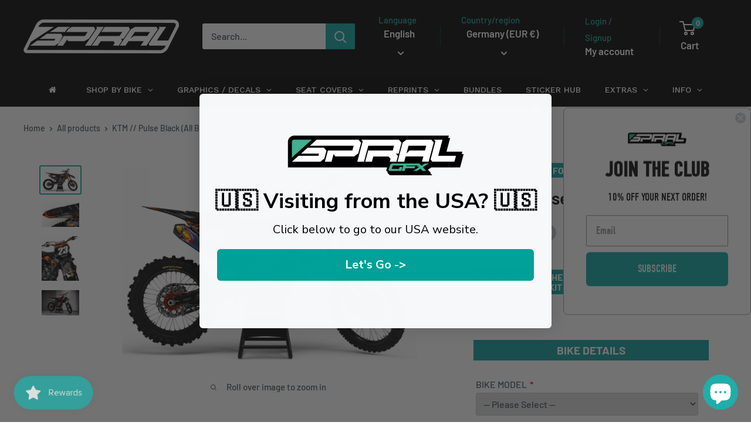

--- FILE ---
content_type: text/html;charset=UTF-8
request_url: https://node1.itoris.com/dpo/storefront/include.js?controller=GetOptionConfig&shop=spiralgfx.myshopify.com
body_size: 37745
content:
    <style>
        /* CSS from Template "3 - CUSTOMISE FULL KIT" */
.border-white {
	border: 1px solid black;
	border-radius: 8px;
	box-sizing: border-box;
}    </style>
<div id="itoris_dynamicproductoptions_add_to_cart_configure" style="display: none;">
    <button type="button" class="button btn">
        <span><span>Configure</span></span>
    </button>
</div>
<div id="itoris_dynamicproductoptions_popup_mask" style="display: none;"></div>
<div id="itoris_dynamicproductoptions_popup" style="display: none;">
    <div id="itoris_dynamicproductoptions_popup_close_icon"></div>
    <h2 class="popup-title">Configure Product</h2>
    <div class="product-options-bottom">
        <button id="itoris_dynamicproductoptions_popup_button_cancel" type="button" class="button"><span><span>Cancel</span></span></button>
        <div class="add-to-box">
            <span id="itoris_dynamicproductoptions_popup_price"></span>
            <button id="itoris_dynamicproductoptions_popup_button_apply" type="button" class="button"><span><span>Apply</span></span></button>
            <span class="or">OR</span>
            <div class="add-to-cart">
                <label for="qty">Qty:</label>
                <input type="text" name="qty" id="itoris_dynamicoptions_qty" maxlength="12" value="" title="Qty" class="input-text qty" />
                                <button type="button" title="Add to Cart" id="itoris_dynamicoptions_add_to_cart" class="button btn-cart"><span><span>Add to Cart</span></span></button>
            </div>
        </div>
    </div>
</div>
<div id="itoris_dynamicproductoptions_configuration" style="display: none;">
    <ul></ul>
    <button id="itoris_dynamicproductoptions_button_edit" type="button" class="button"><span><span>Edit</span></span></button>
</div>
<div id="itoris_dynamicproductoptions">
                                                                        <div id="fieldset-section-1" class="fieldset fieldset-section-1">
                            <table class="form-list option-fields-cols-3">
                                            <tr class="fields">
                                                                                                                            <td><div class="field empty" style="height: 1px;"></div></td>
                                                                                                                            <td><div class="field empty" style="height: 1px;"></div></td>
                                                                                                                            <td><div class="field empty" style="height: 1px;"></div></td>
                                                    </tr>
                                            <tr class="fields">
                                                                                                                            <td><div class="field empty" style="height: 1px;"></div></td>
                                                                                                                            <td><div class="field empty" style="height: 1px;"></div></td>
                                                                                                                            <td><div class="field empty" style="height: 1px;"></div></td>
                                                    </tr>
                                            <tr class="fields">
                                                                                                                            <td><div class="field empty" style="height: 1px;"></div></td>
                                                                                                                            <td><div class="field empty" style="height: 1px;"></div></td>
                                                                                                                            <td><div class="field empty" style="height: 1px;"></div></td>
                                                    </tr>
                                    </table>
                    </div>
                                    <h2 class="legend" for="fieldset-section-2">BIKE DETAILS</h2>                        <div id="fieldset-section-2" class="fieldset fieldset-section fieldset-section-2">
                            <table class="form-list option-fields-cols-1">
                                            <tr class="fields">
                                                                                                                                                                                                                                                                                    <td>
                                            <div id="dynamic_option_id_1001" class="field">
                                                                                                    <label class="required">BIKE MODEL</label>                                                                                                <div class="control">
    <select name="options[1001]" id="select_1001" class=" product-custom-option admin__control-select" validation="{&quot;required&quot;:true}" title="">
        <option value="" >-- Please Select --</option>        <option value="10001" price="0.00">EXC </option><option value="10002" price="0.00">EXC-F </option><option value="10003" price="0.00">EXC-R </option><option value="10004" price="0.00">EXC RACING </option><option value="10005" price="0.00">EXC SIX DAYS </option><option value="10006" price="0.00">ENDURO R </option><option value="10007" price="0.00">FREERIDE </option><option value="10008" price="0.00">FREERIDE E-XC </option><option value="10009" price="0.00">FREERIDE E-SX </option><option value="10010" price="0.00">FREERIDE R </option><option value="10011" price="0.00">SX </option><option value="10012" price="0.00">SX-F </option><option value="10013" price="0.00">SF-X </option><option value="10014" price="0.00">SUPERMOTO </option><option value="10015" price="0.00">MINI ADVENTURE </option><option value="10016" price="0.00">SENIOR ADVENTURE </option><option value="10017" price="0.00">LC4 BAJA </option><option value="10018" price="0.00">SMC </option><option value="10019" price="0.00">SMC-R </option><option value="10020" price="0.00">SMR </option><option value="10021" price="0.00">XC DESERT RACING </option><option value="10022" price="0.00">XC-W </option><option value="10023" price="0.00">XC-W (R) </option><option value="10024" price="0.00">SX-E </option><option value="10025" price="0.00">E2 </option><option value="10026" price="0.00">XC </option><option value="10027" price="0.00">- NOT LISTED - </option>    </select>
</div>
                                            </div>
                                        </td>
                                                            </tr>
                                            <tr class="fields">
                                                                                                                                                                                                                                                                                                                                                                                                                                <td>
                                            <div id="dynamic_option_id_1002" class="field">
                                                                                                    <label class="required">BIKE CC</label>                                                                                                <div class="control">
    <select name="options[1002]" id="select_1002" class=" product-custom-option admin__control-select" validation="{&quot;required&quot;:true}" title="">
        <option value="" >-- Please Select --</option>        <option value="10028" price="0.00">50 </option><option value="10029" price="0.00">65 </option><option value="10030" price="0.00">85 </option><option value="10031" price="0.00">125 </option><option value="10032" price="0.00">150 </option><option value="10033" price="0.00">200 </option><option value="10034" price="0.00">250 </option><option value="10035" price="0.00">300 </option><option value="10036" price="0.00">350 </option><option value="10037" price="0.00">400 </option><option value="10038" price="0.00">450 </option><option value="10039" price="0.00">3 (SX-E) </option><option value="10040" price="0.00">5 (SX-E) </option><option value="10041" price="0.00">E2 </option><option value="10042" price="0.00">500 </option><option value="10043" price="0.00">525 </option><option value="10044" price="0.00">530 </option><option value="10045" price="0.00">560 </option><option value="10046" price="0.00">660 </option><option value="10047" price="0.00">690 </option><option value="10048" price="0.00">- NOT LISTED - </option>    </select>
</div>
                                            </div>
                                        </td>
                                                            </tr>
                                            <tr class="fields">
                                                                                                                                                                                                                                                                                                                                                                                                                                                                                                                                                                            <td>
                                            <div id="dynamic_option_id_1003" class="field">
                                                                                                    <label class="required">BIKE YEAR</label>                                                                                                <div class="control">
    <select name="options[1003]" id="select_1003" class=" product-custom-option admin__control-select" validation="{&quot;required&quot;:true}" title="">
        <option value="" >-- Please Select --</option>        <option value="10049" price="0.00">2026 </option><option value="10050" price="0.00">2025 </option><option value="10051" price="0.00">2024 </option><option value="10052" price="0.00">2023 </option><option value="10053" price="0.00">2022 </option><option value="10054" price="0.00">2021 </option><option value="10055" price="0.00">2020 </option><option value="10056" price="0.00">2019 </option><option value="10057" price="0.00">2018 </option><option value="10058" price="0.00">2017 </option><option value="10059" price="0.00">2016 </option><option value="10060" price="0.00">2015 </option><option value="10061" price="0.00">2014 </option><option value="10062" price="0.00">2013 </option><option value="10063" price="0.00">2012 </option><option value="10064" price="0.00">2011 </option><option value="10065" price="0.00">2010 </option><option value="10066" price="0.00">2009 </option><option value="10067" price="0.00">2008 </option><option value="10068" price="0.00">2007 </option><option value="10069" price="0.00">2006 </option><option value="10070" price="0.00">2005 </option><option value="10071" price="0.00">2004 </option><option value="10072" price="0.00">2003 </option><option value="10073" price="0.00">2002 </option><option value="10074" price="0.00">2001 </option><option value="10075" price="0.00">2000 </option>    </select>
</div>
                                            </div>
                                        </td>
                                                            </tr>
                                    </table>
                    </div>
                                    <h2 class="legend" for="fieldset-section-3">RIDER DETAILS</h2>                        <div id="fieldset-section-3" class="fieldset fieldset-section fieldset-section-3">
                            <table class="form-list option-fields-cols-1">
                                            <tr class="fields">
                                                                                                                                                                                                                                                                                    <td>
                                            <div id="dynamic_option_id_1004" class="field">
                                                                                                    <label >RIDER NAME</label>                                                                                                <div class="control">
    <input type="text"
        id="options_1004_text"
        class="input-text product-custom-option"
        name="options[1004]"
                        value=""/>
    </div>                                            </div>
                                        </td>
                                                            </tr>
                                            <tr class="fields">
                                                                                                                                                                                                                                                                                                                                                                                                                                <td>
                                            <div id="dynamic_option_id_1005" class="field">
                                                                                                    <label >RIDER NUMBER</label>                                                                                                <div class="control">
    <input type="text"
        id="options_1005_text"
        class="input-text product-custom-option"
        name="options[1005]"
        validation="{&quot;maxlength&quot;:5}"        maxlength="5"        value=""/>
            <p class="note">Maximum number of characters:<strong>5</strong></p>
    </div>                                            </div>
                                        </td>
                                                            </tr>
                                    </table>
                    </div>
                                    <h2 class="legend" for="fieldset-section-4">CUSTOMISE</h2>                        <div id="fieldset-section-4" class="fieldset fieldset-section fieldset-section-4">
                            <table class="form-list option-fields-cols-1">
                                            <tr class="fields">
                                                                                                                                                                                                                                                                                    <td>
                                            <div id="dynamic_option_id_1006" class="field">
                                                                                                    <label class="required">BASE PRINT</label>                                                                                                <div class="control">
    <select name="options[1006]" id="select_1006" class=" product-custom-option admin__control-select" validation="{&quot;required&quot;:true}" title="">
        <option value="" >-- SELECT BASE --</option>        <option value="10076" price="0.00">White (Standard) </option><option value="10077" price="60.00">Silver Chrome +£60.00</option><option value="10078" price="75.00">Holographic +£75.00</option>    </select>
</div>
                                            </div>
                                        </td>
                                                            </tr>
                                            <tr class="fields">
                                                                                                                                                                                                                                                                                                                                                                                                                                <td>
                                            <div id="dynamic_option_id_1007" class="field">
                                                                                                    <label class="required">NUMBER BOARD BACKGROUND COLOR</label>                                                                                                <div class="control">
    <select name="options[1007]" id="select_1007" class=" product-custom-option admin__control-select" validation="{&quot;required&quot;:true}" title="">
        <option value="" >- SELECT COLOUR -</option>        <option value="10079" price="0.00">KTM ORANGE </option><option value="10080" price="0.00">MAGENTA </option><option value="10081" price="0.00">GREEN </option><option value="10082" price="0.00">RED </option><option value="10083" price="0.00">YELLOW </option><option value="10084" price="0.00">BLACK </option><option value="10085" price="0.00">WHITE </option><option value="10086" price="0.00">YZ BLUE </option><option value="10087" price="0.00">DARK GREY </option><option value="10088" price="0.00">LIGHT GREY </option><option value="10089" price="0.00">HUSKY BLUE </option>    </select>
</div>
                                            </div>
                                        </td>
                                                            </tr>
                                            <tr class="fields">
                                                                                                                                                                                                                                                                                                                                                                                                                                                                                                                                                                            <td>
                                            <div id="dynamic_option_id_1008" class="field">
                                                                                                    <label class="required">NUMBER COLOR</label>                                                                                                <div class="control">
    <select name="options[1008]" id="select_1008" class=" product-custom-option admin__control-select" validation="{&quot;required&quot;:true}" title="">
        <option value="" >- SELECT COLOUR -</option>        <option value="10090" price="0.00">KTM ORANGE </option><option value="10091" price="0.00">MAGENTA </option><option value="10092" price="0.00">GREEN </option><option value="10093" price="0.00">RED </option><option value="10094" price="0.00">YELLOW </option><option value="10095" price="0.00">BLACK </option><option value="10096" price="0.00">WHITE </option><option value="10097" price="0.00">YZ BLUE </option><option value="10098" price="0.00">DARK GREY </option><option value="10099" price="0.00">LIGHT GREY </option><option value="10100" price="0.00">HUSKY BLUE </option>    </select>
</div>
                                            </div>
                                        </td>
                                                            </tr>
                                            <tr class="fields">
                                                                                                                                                                                                                                                                                                                                                                                                                                                                                                                                                                                                                                                                                                                        <td>
                                            <div id="dynamic_option_id_1009" class="field">
                                                                                                    <label class="required">LAMINATE</label>                                                                                                <div class="control">
    <select name="options[1009]" id="select_1009" class=" product-custom-option admin__control-select" validation="{&quot;required&quot;:true}" title="">
        <option value="" >- SELECT LAMINATE -</option>        <option value="10101" price="0.00">GLOSS </option><option value="10102" price="0.00">MATTE </option><option value="10103" price="10.00">GOLD SPECKLE +£10.00</option><option value="10104" price="10.00">SILVER SPECKLE +£10.00</option><option value="10105" price="15.00">HOLOGRAM SPECKLE +£15.00</option>    </select>
</div>
                                            </div>
                                        </td>
                                                            </tr>
                                            <tr class="fields">
                                                                                                                                                                                                                                                                                                                                                                                                                                                                                                                                                                                                                                                                                                                                                                                                                                                                    <td>
                                            <div id="dynamic_option_id_1010" class="field">
                                                                                                    <label class="required">Font Style (Click the font you like!)</label>                                                                                                <div class="control">
    <div class="options-list" id="options-1010-list" validation="{&quot;required&quot;:true}">
                <div class="field choice admin__field admin__field-option">
            <input type="radio" class="radio admin__control-radio  product-custom-option" name="options[1010]" id="options_1010_2" value="10106"  price="0.00"  />
            <label class="label admin__field-label" for="options_1010_2"><span>Font 1</span></label>
        </div>
            <div class="field choice admin__field admin__field-option">
            <input type="radio" class="radio admin__control-radio  product-custom-option" name="options[1010]" id="options_1010_3" value="10107"  price="0.00"  />
            <label class="label admin__field-label" for="options_1010_3"><span>Font 2</span></label>
        </div>
            <div class="field choice admin__field admin__field-option">
            <input type="radio" class="radio admin__control-radio  product-custom-option" name="options[1010]" id="options_1010_4" value="10108"  price="0.00"  />
            <label class="label admin__field-label" for="options_1010_4"><span>Font 3</span></label>
        </div>
            <div class="field choice admin__field admin__field-option">
            <input type="radio" class="radio admin__control-radio  product-custom-option" name="options[1010]" id="options_1010_5" value="10109"  price="0.00"  />
            <label class="label admin__field-label" for="options_1010_5"><span>Font 4</span></label>
        </div>
            <div class="field choice admin__field admin__field-option">
            <input type="radio" class="radio admin__control-radio  product-custom-option" name="options[1010]" id="options_1010_6" value="10110"  price="0.00"  />
            <label class="label admin__field-label" for="options_1010_6"><span>Font 5</span></label>
        </div>
            <div class="field choice admin__field admin__field-option">
            <input type="radio" class="radio admin__control-radio  product-custom-option" name="options[1010]" id="options_1010_7" value="10111"  price="0.00"  />
            <label class="label admin__field-label" for="options_1010_7"><span>Font 6</span></label>
        </div>
            <div class="field choice admin__field admin__field-option">
            <input type="radio" class="radio admin__control-radio  product-custom-option" name="options[1010]" id="options_1010_8" value="10112"  price="0.00"  />
            <label class="label admin__field-label" for="options_1010_8"><span>Font 7</span></label>
        </div>
        </div>
</div>
                                            </div>
                                        </td>
                                                            </tr>
                                            <tr class="fields">
                                                                                                                                                                                                                                                                                                                                                                                                                                                                                                                                                                                                                                                                                                                                                                                                                                                                                                                                                                                                                <td>
                                            <div id="dynamic_option_id_1011" class="field">
                                                                                                    <label >Notes for the designer</label>                                                                                                <div class="control">
    <textarea id="options_1011_text"
        class="product-custom-option"
        name="options[1011]"
                        rows="5"
        cols="25"></textarea>
    </div>                                            </div>
                                        </td>
                                                            </tr>
                                            <tr class="fields">
                                                                                                                                                                                                                                                                                                                                                                                                                                                                                                                                                                                                                                                                                                                                                                                                                                                                                                                                                                                                                                                                                                                                                            <td>
                                            <div id="dynamic_option_id_1012" class="field">
                                                                                                    <label >Logo</label>                                                                                                <div class="control">
    <input type="file"
        id="options_1012_file"
        class="input-file product-custom-option"
        name="options[1012]"
        validation="{&quot;allowed_extensions&quot;:&quot;png, jpg, jpeg, gif, psd, ai, pdf, crd&quot;}"        filename="" />
    <p class="note">Allowed file extensions: png, jpg, jpeg, gif, psd, ai, pdf, crd<p></div>                                            </div>
                                        </td>
                                                            </tr>
                                            <tr class="fields">
                                                                                                                                                                                                                                                                                                                                                                                                                                                                                                                                                                                                                                                                                                                                                                                                                                                                                                                                                                                                                                                                                                                                                                                                                                                                                                        <td>
                                            <div id="dynamic_option_id_1013" class="field">
                                                                                                    <label >Logo 2</label>                                                                                                <div class="control">
    <input type="file"
        id="options_1013_file"
        class="input-file product-custom-option"
        name="options[1013]"
        validation="{&quot;allowed_extensions&quot;:&quot;png, jpg, jpeg, gif, psd, ai, pdf, crd&quot;}"        filename="" />
    <p class="note">Allowed file extensions: png, jpg, jpeg, gif, psd, ai, pdf, crd<p></div>                                            </div>
                                        </td>
                                                            </tr>
                                            <tr class="fields">
                                                                                                                                                                                                                                                                                                                                                                                                                                                                                                                                                                                                                                                                                                                                                                                                                                                                                                                                                                                                                                                                                                                                                                                                                                                                                                                                                                                                                                                    <td>
                                            <div id="dynamic_option_id_1014" class="field">
                                                                                                    <label >Logo 3</label>                                                                                                <div class="control">
    <input type="file"
        id="options_1014_file"
        class="input-file product-custom-option"
        name="options[1014]"
        validation="{&quot;allowed_extensions&quot;:&quot;png, jpg, jpeg, gif, psd, ai, pdf, crd&quot;}"        filename="" />
    <p class="note">Allowed file extensions: png, jpg, jpeg, gif, psd, ai, pdf, crd<p></div>                                            </div>
                                        </td>
                                                            </tr>
                                    </table>
                    </div>
                                    <h2 class="legend" for="fieldset-section-5">Add a little extra!</h2>                        <div id="fieldset-section-5" class="fieldset fieldset-section fieldset-section-5">
                            <table class="form-list option-fields-cols-1">
                                            <tr class="fields">
                                                                                                                                                                                                                                                                                    <td>
                                            <div id="dynamic_option_id_1015" class="field">
                                                                                                    <label >Add Hub Decals?</label>                                                                                                <div class="control">
    <div class="options-list" id="options-1015-list" >
            <div class="field choice admin__field admin__field-option">
            <input type="radio" id="options_1015" class="radio admin__control-radio product-custom-option" name="options[1015]" value="" checked="checked" />
            <label class="label admin__field-label" for="options_1015"><span>None</span></label>
        </div>
                <div class="field choice admin__field admin__field-option">
            <input type="radio" class="radio admin__control-radio  product-custom-option" name="options[1015]" id="options_1015_2" value="10113"  price="0.00"  />
            <label class="label admin__field-label" for="options_1015_2"><span>Yes</span></label>
        </div>
        </div>
</div>
                                            </div>
                                        </td>
                                                            </tr>
                                            <tr class="fields">
                                                                                                                                                                                                                                                                                                                                                                                                                                <td>
                                            <div id="dynamic_option_id_1016" class="field">
                                                                                                    <label >Select your hub decals</label>                                                                                                <div class="control">
    <select name="options[1016]" id="select_1016" class=" product-custom-option admin__control-select"  title="">
        <option value="" >-- Please Select --</option>        <option value="10114" price="9.95">x10 Square Stickers +£9.95</option><option value="10115" price="9.95">x10 Mini Plate Stickers +£9.95</option>    </select>
</div>
                                            </div>
                                        </td>
                                                            </tr>
                                            <tr class="fields">
                                                                                                                                                                                                                                                                                                                                                                                                                                                                                                                                                                            <td>
                                            <div id="dynamic_option_id_1017" class="field">
                                                                                                    <label >Add Upper Fork Decals?</label>                                                                                                <div class="control">
    <div class="options-list" id="options-1017-list" >
            <div class="field choice admin__field admin__field-option">
            <input type="radio" id="options_1017" class="radio admin__control-radio product-custom-option" name="options[1017]" value="" checked="checked" />
            <label class="label admin__field-label" for="options_1017"><span>None</span></label>
        </div>
                <div class="field choice admin__field admin__field-option">
            <input type="radio" class="radio admin__control-radio  product-custom-option" name="options[1017]" id="options_1017_2" value="10116"  price="0.00"  />
            <label class="label admin__field-label" for="options_1017_2"><span>Yes</span></label>
        </div>
        </div>
</div>
                                            </div>
                                        </td>
                                                            </tr>
                                            <tr class="fields">
                                                                                                                                                                                                                                                                                                                                                                                                                                                                                                                                                                                                                                                                                                                        <td>
                                            <div id="dynamic_option_id_1018" class="field">
                                                                                                    <label >Select Your Upper Fork Decals</label>                                                                                                <div class="control">
    <select name="options[1018]" id="select_1018" class=" product-custom-option admin__control-select"  title="">
        <option value="" >-- Please Select --</option>        <option value="10117" price="19.99">Upper Fork Graphics // WP // Black +£19.99</option><option value="10118" price="19.99">Upper Fork Graphics // WP // Clear +£19.99</option><option value="10119" price="19.99">Upper Fork Graphics // WP // Cone Valve Black +£19.99</option><option value="10120" price="19.99">Upper Fork Graphics // WP // Cone Valve Clear +£19.99</option><option value="10121" price="19.99">Upper Fork Graphics // WP // WP 22 Black White +£19.99</option><option value="10122" price="19.99">Upper Fork Graphics // WP // WP 22 Clear Black +£19.99</option><option value="10123" price="19.99">Upper Fork Graphics // WP // WP 22 Clear White +£19.99</option><option value="10124" product-sku="SP-ACC-PPRFRK-KYB-BLCK-WHT-BLK" price="19.99">Upper Fork Graphics // WP // Retro Clear +£19.99</option><option value="10125" product-sku="SP-ACC-PPRFRK-KYB-BLCK-WHT-BLK" price="19.99">Upper Fork Graphics // KYB // Black White +£19.99</option><option value="10126" product-sku="SP-ACC-PPRFRK-KYB-BLCK-WHT-BLK" price="19.99">Upper Fork Graphics // KYB // Black White +£19.99</option><option value="10127" product-sku="SP-ACC-PPRFRK-KYB-BLCK-WHT-BLK" price="19.99">Upper Fork Graphics // KYB // Black White Clear +£19.99</option><option value="10128" product-sku="SP-ACC-PPRFRK-KYB-BLCK-WHT-BLK" price="19.99">Upper Fork Graphics // KYB // Carbon Blue +£19.99</option><option value="10129" product-sku="SP-ACC-PPRFRK-KYB-BLCK-WHT-BLK" price="19.99">Upper Fork Graphics // KYB // White Black Clear +£19.99</option><option value="10130" product-sku="SP-ACC-PPRFRK-KYB-BLCK-WHT-BLK" price="19.99">Upper Fork Graphics // KYB // White Blue Clear +£19.99</option><option value="10131" product-sku="SP-ACC-PPRFRK-KYB-BLCK-WHT-BLK" price="19.99">Upper Fork Graphics // KYB // White Green Clear +£19.99</option><option value="10132" product-sku="SP-ACC-PPRFRK-KYB-BLCK-WHT-BLK" price="19.99">Upper Fork Graphics // KYB // White Red Clear +£19.99</option><option value="10133" price="19.99">Upper Fork Graphics // SHOWA // Black Black +£19.99</option><option value="10134" price="19.99">Upper Fork Graphics // SHOWA // Black Clear +£19.99</option><option value="10135" price="19.99">Upper Fork Graphics // SHOWA // Red Clear +£19.99</option><option value="10136" price="19.99">Upper Fork Graphics // SHOWA // Red Black +£19.99</option>    </select>
</div>
                                            </div>
                                        </td>
                                                            </tr>
                                            <tr class="fields">
                                                                                                                                                                                                                                                                                                                                                                                                                                                                                                                                                                                                                                                                                                                                                                                                                                                                    <td>
                                            <div id="dynamic_option_id_1019" class="field">
                                                                                                    <label >Digital Proof?</label>                                                                                                <div class="control">
    <div class="options-list" id="options-1019-list" >
            <div class="field choice admin__field admin__field-option">
            <input type="radio" id="options_1019" class="radio admin__control-radio product-custom-option" name="options[1019]" value="" checked="checked" />
            <label class="label admin__field-label" for="options_1019"><span>None</span></label>
        </div>
                <div class="field choice admin__field admin__field-option">
            <input type="radio" class="radio admin__control-radio  product-custom-option" name="options[1019]" id="options_1019_2" value="10137"  price="10.00"  />
            <label class="label admin__field-label" for="options_1019_2"><span>Yes</span><span class="price-notice" data-amount="10.00">+£10.00</span></label>
        </div>
        </div>
</div>
                                            </div>
                                        </td>
                                                            </tr>
                                            <tr class="fields">
                                                                                                                                                                                                                                                                                                                                                                                                                                                                                                                                                                                                                                                                                                                                                                                                                                                                                                                                                                                                                <td>
                                            <div id="dynamic_option_id_1020" class="field">
                                                                                                    <label >Add x5 Rider Sticker (Name/Number will be taken from above details)</label>                                                                                                <div class="control">
    <div class="options-list" id="options-1020-list" >
            <div class="field choice admin__field admin__field-option">
            <input type="radio" id="options_1020" class="radio admin__control-radio product-custom-option" name="options[1020]" value="" checked="checked" />
            <label class="label admin__field-label" for="options_1020"><span>None</span></label>
        </div>
                <div class="field choice admin__field admin__field-option">
            <input type="radio" class="radio admin__control-radio  product-custom-option" name="options[1020]" id="options_1020_2" value="10138"  price="9.95"  product-sku="SP-ACC-HB-RIDER-STICKERS" />
            <label class="label admin__field-label" for="options_1020_2"><span>Rider Sticker // Your Name and Number</span><span class="price-notice" data-amount="9.95">+£9.95</span></label>
        </div>
        </div>
</div>
                                            </div>
                                        </td>
                                                            </tr>
                                            <tr class="fields">
                                                                                                                                                                                                                                                                                                                                                                                                                                                                                                                                                                                                                                                                                                                                                                                                                                                                                                                                                                                                                                                                                                                                                            <td>
                                            <div id="dynamic_option_id_1021" class="field">
                                                                                                    <label >(If applicable) Rider Sticker Primary Colour</label>                                                                                                <div class="control">
    <select name="options[1021]" id="select_1021" class=" product-custom-option admin__control-select"  title="">
        <option value="" >-- Please Select --</option>        <option value="10139" price="0.00">Black </option><option value="10140" price="0.00">White </option><option value="10141" price="0.00">Yamaha Blue </option><option value="10142" price="0.00">Husky Blue </option><option value="10143" price="0.00">Red </option><option value="10144" price="0.00">Yellow </option><option value="10145" price="0.00">Green </option><option value="10146" price="0.00">Orange </option><option value="10147" price="0.00">Dark Grey </option><option value="10148" price="0.00">Light Grey </option>    </select>
</div>
                                            </div>
                                        </td>
                                                            </tr>
                                            <tr class="fields">
                                                                                                                                                                                                                                                                                                                                                                                                                                                                                                                                                                                                                                                                                                                                                                                                                                                                                                                                                                                                                                                                                                                                                                                                                                                                                                        <td>
                                            <div id="dynamic_option_id_1022" class="field">
                                                                                                    <label >(If applicable) Rider Sticker Secondary Colour</label>                                                                                                <div class="control">
    <select name="options[1022]" id="select_1022" class=" product-custom-option admin__control-select"  title="">
        <option value="" >-- Please Select --</option>        <option value="10149" price="0.00">Black </option><option value="10150" price="0.00">White </option><option value="10151" price="0.00">Yamaha Blue </option><option value="10152" price="0.00">Husky Blue </option><option value="10153" price="0.00">Red </option><option value="10154" price="0.00">Yellow </option><option value="10155" price="0.00">Green </option><option value="10156" price="0.00">Orange </option><option value="10157" price="0.00">Dark Grey </option><option value="10158" price="0.00">Light Grey </option>    </select>
</div>
                                            </div>
                                        </td>
                                                            </tr>
                                    </table>
                    </div>
                                    <h2 class="legend" for="fieldset-section-6">CHOOSE A SECOND KIT OR PLASTICS</h2>                        <div id="fieldset-section-6" class="fieldset fieldset-section fieldset-section-6">
                            <table class="form-list option-fields-cols-1">
                                            <tr class="fields">
                                                                                                                                                                                                                                                                                    <td>
                                            <div id="dynamic_option_id_1023" class="field">
                                                                                                    <label >Get a 2nd kit, exactly the same, for just £85! CHROME/HOLO CHROME WILL INCUR AN EXTRA COST</label>                                                                                                <div class="control">
    <div class="options-list" id="options-1023-list" >
            <div class="field choice admin__field admin__field-option">
            <input type="checkbox" class="checkbox admin__control-checkbox  product-custom-option" name="options[1023][]" id="options_1023_2" value="10159"  price="85.00"  />
            <label class="label admin__field-label" for="options_1023_2"><span>£85.00 Second Kit!</span><span class="price-notice" data-amount="85.00">+£85.00</span></label>
        </div>
            <div class="field choice admin__field admin__field-option">
            <input type="checkbox" class="checkbox admin__control-checkbox  product-custom-option" name="options[1023][]" id="options_1023_3" value="10160"  price="65.00"  />
            <label class="label admin__field-label" for="options_1023_3"><span>CHROME/HOLO CHROME</span><span class="price-notice" data-amount="65.00">+£65.00</span></label>
        </div>
        </div>
</div>
                                            </div>
                                        </td>
                                                            </tr>
                                    </table>
                    </div>
                                    <h2 class="legend" for="fieldset-section-7"> PLASTICS & FITTING ONLY</h2>                        <div id="fieldset-section-7" class="fieldset fieldset-section fieldset-section-7">
                            <table class="form-list option-fields-cols-1">
                                            <tr class="fields">
                                                                                                                                                                                                                                                                                    <td>
                                            <div id="dynamic_option_id_1024" class="field">
                                                                                                    <label >Choose your plastics</label>                                                                                                <div class="control">
    <div class="options-list" id="options-1024-list" >
            <div class="field choice admin__field admin__field-option">
            <input type="checkbox" class="checkbox admin__control-checkbox  product-custom-option" name="options[1024][]" id="options_1024_2" value="10161"  price="139.99"  />
            <label class="label admin__field-label" for="options_1024_2"><span>KTM // MX Plastics - Orange</span><span class="price-notice" data-amount="139.99">+£139.99</span></label>
        </div>
            <div class="field choice admin__field admin__field-option">
            <input type="checkbox" class="checkbox admin__control-checkbox  product-custom-option" name="options[1024][]" id="options_1024_3" value="10162"  price="139.99"  />
            <label class="label admin__field-label" for="options_1024_3"><span>KTM // MX Plastics - Black</span><span class="price-notice" data-amount="139.99">+£139.99</span></label>
        </div>
            <div class="field choice admin__field admin__field-option">
            <input type="checkbox" class="checkbox admin__control-checkbox  product-custom-option" name="options[1024][]" id="options_1024_4" value="10163"  price="139.99"  />
            <label class="label admin__field-label" for="options_1024_4"><span>KTM // MX Plastics - White</span><span class="price-notice" data-amount="139.99">+£139.99</span></label>
        </div>
            <div class="field choice admin__field admin__field-option">
            <input type="checkbox" class="checkbox admin__control-checkbox  product-custom-option" name="options[1024][]" id="options_1024_5" value="10164"  price="139.99"  />
            <label class="label admin__field-label" for="options_1024_5"><span>KTM // MX Plastics - Grey</span><span class="price-notice" data-amount="139.99">+£139.99</span></label>
        </div>
            <div class="field choice admin__field admin__field-option">
            <input type="checkbox" class="checkbox admin__control-checkbox  product-custom-option" name="options[1024][]" id="options_1024_6" value="10165"  price="139.99"  />
            <label class="label admin__field-label" for="options_1024_6"><span>KTM // MX Plastics - OEM</span><span class="price-notice" data-amount="139.99">+£139.99</span></label>
        </div>
        </div>
</div>
                                            </div>
                                        </td>
                                                            </tr>
                                            <tr class="fields">
                                                                                                                                                                                                                                                                                                                                                                                                                                <td>
                                            <div id="dynamic_option_id_1025" class="field">
                                                                                                    <label >Would you like them fitting too?</label>                                                                                                <div class="control">
    <div class="options-list" id="options-1025-list" >
            <div class="field choice admin__field admin__field-option">
            <input type="checkbox" class="checkbox admin__control-checkbox  product-custom-option" name="options[1025][]" id="options_1025_2" value="10166"  price="50.00"  />
            <label class="label admin__field-label" for="options_1025_2"><span>Yes</span><span class="price-notice" data-amount="50.00">+£50.00</span></label>
        </div>
        </div>
</div>
                                            </div>
                                        </td>
                                                            </tr>
                                    </table>
                    </div>
                                    <h2 class="legend" for="fieldset-section-8">BUNDLE ONLY (Remove Above Plastics/Fitting)</h2>                        <div id="fieldset-section-8" class="fieldset fieldset-section fieldset-section-8">
                            <table class="form-list option-fields-cols-1">
                                            <tr class="fields">
                                                                                                                                                                                                                                                                                                                                                                                                                                                                                                                                                                                                                                                                            <td><div class="field empty" style="height: 1px;"></div></td>
                                                    </tr>
                                            <tr class="fields">
                                                                                                                                                                                                                                                                                                                                                                                                                                                                                                                                                                                                                                                                            <td><div class="field empty" style="height: 1px;"></div></td>
                                                    </tr>
                                            <tr class="fields">
                                                                                                                                                                                                                                                                                                                                                            <td>
                                            <div id="dynamic_option_id_1026" class="field">
                                                                                                    <label >Add a seat cover</label>                                                                                                <div class="control">
    <select name="options[1026]" id="select_1026" class=" product-custom-option admin__control-select"  title="">
        <option value="" >-- Please Select --</option>        <option value="10167" product-sku="011221" price="15.00">Beta 125/200/250/300/390/430/480RR 20-23 BLACK/BLACK/BLACK Gripper Ribbed Seat Cover +£15.00</option><option value="10168" product-sku="011222" price="15.00">Beta 125/200/250/300/390/430/480RR 20-23 BLACK/RED/RED Gripper Ribbed Seat Cover +£15.00</option><option value="10169" product-sku="011223" price="15.00">Beta 125/200/250/300/390/430/480RR 20-23 RED/BLACK/RED Gripper Ribbed Seat Cover +£15.00</option><option value="10170" product-sku="011201" price="15.00">Beta 125/200/250/300/390/430/480RR 20-24 BLACK/BLACK Gripper Seat Cover +£15.00</option><option value="10171" product-sku="011204" price="15.00">Beta 125/200/250/300/390/430/480RR 20-24 RED/RED Gripper Seat Cover +£15.00</option><option value="10172" product-sku="011301" price="15.00">Beta XTrainer 250/350 15-22 BLACK/BLACK Gripper Seat Cover +£15.00</option><option value="10173" product-sku="021601" price="15.00">Gas Gas MC125/MC250F/MC450F/EC250/EC300 21-23 /EX300/350 22-23 BLACK/BLACK Gripper Seat Cover +£15.00</option><option value="10174" product-sku="021621" price="15.00">Gas Gas MC125/MC250F/MC450F/EC250/EC300 21-23 /EX300/350 22-23 BLACK/BLACK/BLACK Gripper Ribbed Seat Cover +£15.00</option><option value="10175" product-sku="021622" price="15.00">Gas Gas MC125/MC250F/MC450F/EC250/EC300 21-23 /EX300/350 22-23 BLACK/RED/RED Gripper Ribbed Seat Cover +£15.00</option><option value="10176" product-sku="021623" price="15.00">Gas Gas MC125/MC250F/MC450F/EC250/EC300 21-23 /EX300/350 22-23 RED/BLACK/BLACK Gripper Ribbed Seat Cover +£15.00</option><option value="10177" product-sku="021301" price="15.00">Gas Gas MC50 21-23/MC-E 5 21-24 BLACK/BLACK Gripper Seat Cover +£15.00</option><option value="10178" product-sku="021304" price="15.00">Gas Gas MC50 21-23/MC-E 5 21-24 RED/RED Gripper Seat Cover +£15.00</option><option value="10179" product-sku="021321" price="15.00">Gas Gas MC50/MC-E 5 21-23 BLACK/BLACK/BLACK Gripper Ribbed Seat Cover +£15.00</option><option value="10180" product-sku="021322" price="15.00">Gas Gas MC50/MC-E 5 21-23 BLACK/RED/RED Gripper Ribbed Seat Cover +£15.00</option><option value="10181" product-sku="021421" price="15.00">Gas Gas MC65 21-23 BLACK/BLACK/BLACK Gripper Ribbed Seat Cover +£15.00</option><option value="10182" product-sku="021422" price="15.00">Gas Gas MC65 21-23 BLACK/RED/RED Gripper Ribbed Seat Cover +£15.00</option><option value="10183" product-sku="021423" price="15.00">Gas Gas MC65 21-23 RED/BLACK/BLACK Gripper Ribbed Seat Cover +£15.00</option><option value="10184" product-sku="021404" price="15.00">Gas Gas MC65 21-23 RED/RED Gripper Seat Cover +£15.00</option><option value="10185" product-sku="021521" price="15.00">Gas Gas MC85 21-23 BLACK/BLACK/BLACK Gripper Ribbed Seat Cover +£15.00</option><option value="10186" product-sku="021522" price="15.00">Gas Gas MC85 21-23 BLACK/RED/RED Gripper Ribbed Seat Cover +£15.00</option><option value="10187" product-sku="021523" price="15.00">Gas Gas MC85 21-23 RED/BLACK/BLACK Gripper Ribbed Seat Cover +£15.00</option><option value="10188" product-sku="021501" price="15.00">Gas Gas MC85 21-24 BLACK/BLACK Gripper Seat Cover +£15.00</option><option value="10189" product-sku="021504" price="15.00">Gas Gas MC85 21-24 RED/RED Gripper Seat Cover +£15.00</option><option value="10190" product-sku="031901" price="15.00">Honda CR125 00-07/CR250 00-07 BLACK/BLACK Gripper Seat Cover +£15.00</option><option value="10191" product-sku="031921" price="15.00">Honda CR125 00-07/CR250 00-07 BLACK/BLACK/BLACK Gripper Ribbed Seat Cover +£15.00</option><option value="10192" product-sku="031921" price="15.00">Honda CR125 00-07/CR250 00-07 BLACK/BLACK/BLACK Gripper Ribbed Seat Cover +£15.00</option><option value="10193" product-sku="031902" price="15.00">Honda CR125 00-07/CR250 00-07 BLACK/RED Gripper Seat Cover +£15.00</option><option value="10194" product-sku="031923" price="15.00">Honda CR125 00-07/CR250 00-07 BLACK/RED/RED Gripper Ribbed Seat Cover +£15.00</option><option value="10195" product-sku="031923" price="15.00">Honda CR125 00-07/CR250 00-07 BLACK/RED/RED Gripper Ribbed Seat Cover +£15.00</option><option value="10196" product-sku="031924" price="15.00">Honda CR125 00-07/CR250 00-07 RED/BLACK/BLACK Gripper Ribbed Seat Cover +£15.00</option><option value="10197" product-sku="031924" price="15.00">Honda CR125 00-07/CR250 00-07 RED/BLACK/BLACK Gripper Ribbed Seat Cover +£15.00</option><option value="10198" product-sku="031904" price="15.00">Honda CR125 00-07/CR250 00-07 RED/RED Gripper Seat Cover +£15.00</option><option value="10199" product-sku="031928" price="15.00">Honda CR125 00-07/CR250 00-07 WHITE/RED/RED Gripper Ribbed Seat Cover +£15.00</option><option value="10200" product-sku="031928" price="15.00">Honda CR125 00-07/CR250 00-07 WHITE/RED/RED Gripper Ribbed Seat Cover +£15.00</option><option value="10201" product-sku="033201" price="15.00">Honda CRF110F 19-24/CRF125F 19-24 BLACK/BLACK Gripper Seat Cover +£15.00</option><option value="10202" product-sku="033221" price="15.00">Honda CRF110F 19-24/CRF125F 19-24 BLACK/BLACK/BLACK Gripper Ribbed Seat Cover +£15.00</option><option value="10203" product-sku="033223" price="15.00">Honda CRF110F 19-24/CRF125F 19-24 BLACK/RED/RED Gripper Ribbed Seat Cover +£15.00</option><option value="10204" product-sku="033224" price="15.00">Honda CRF110F 19-24/CRF125F 19-24 RED/BLACK/BLACK Gripper Ribbed Seat Cover +£15.00</option><option value="10205" product-sku="033204" price="15.00">Honda CRF110F 19-24/CRF125F 19-24 RED/RED Gripper Seat Cover +£15.00</option><option value="10206" product-sku="033228" price="15.00">Honda CRF110F 19-24/CRF125F 19-24 WHITE/RED/RED Gripper Ribbed Seat Cover +£15.00</option><option value="10207" product-sku="033502" price="15.00">Honda CRF150F 03-07/CRF230F 03-07 BLACK/RED Gripper Seat Cover +£15.00</option><option value="10208" product-sku="032101" price="15.00">Honda CRF150R 07-24 BLACK/BLACK Gripper Seat Cover +£15.00</option><option value="10209" product-sku="032121" price="15.00">Honda CRF150R 07-24 BLACK/BLACK/BLACK Gripper Ribbed Seat Cover +£15.00</option><option value="10210" product-sku="032123" price="15.00">Honda CRF150R 07-24 BLACK/RED/RED Gripper Ribbed Seat Cover +15.00%</option><option value="10211" product-sku="032124" price="15.00">Honda CRF150R 07-24 RED/BLACK/BLACK Gripper Ribbed Seat Cover +£15.00</option><option value="10212" product-sku="032104" price="15.00">Honda CRF150R 07-24 RED/RED Gripper Seat Cover +£15.00</option><option value="10213" product-sku="032128" price="15.00">Honda CRF150R 07-24 WHITE/RED/RED Gripper Ribbed Seat Cover +£15.00</option><option value="10214" product-sku="031624" price="15.00">Honda CRF250 04-09/CRF250X 04-17 RED/BLACK/BLACK Gripper Ribbed Seat Cover +£15.00</option><option value="10215" product-sku="031201" price="15.00">Honda CRF250 14-17/CRF450 13-16 BLACK/BLACK Gripper Seat Cover +£15.00</option><option value="10216" product-sku="031221" price="15.00">Honda CRF250 14-17/CRF450 13-16 BLACK/BLACK/BLACK Gripper Ribbed Seat Cover +£15.00</option><option value="10217" product-sku="031223" price="15.00">Honda CRF250 14-17/CRF450 13-16 BLACK/RED/RED Gripper Ribbed Seat Cover +£15.00</option><option value="10218" product-sku="031224" price="15.00">Honda CRF250 14-17/CRF450 13-16 RED/BLACK/BLACK Gripper Ribbed Seat Cover +£15.00</option><option value="10219" product-sku="031204" price="15.00">Honda CRF250 14-17/CRF450 13-16 RED/RED Gripper Seat Cover +£15.00</option><option value="10220" product-sku="031228" price="15.00">Honda CRF250 14-17/CRF450 13-16 WHITE/RED/RED Gripper Ribbed Seat Cover +£15.00</option><option value="10221" product-sku="031121" price="15.00">Honda CRF450 17-20/CRF250 18-21/ CRF450FX 18-23 BLACK/BLACK/BLACK Gripper Ribbed Seat Cover +£15.00</option><option value="10222" product-sku="031123" price="15.00">Honda CRF450 17-20/CRF250 18-21/ CRF450FX 18-23 BLACK/RED/RED Gripper Ribbed Seat Cover +£15.00</option><option value="10223" product-sku="031124" price="15.00">Honda CRF450 17-20/CRF250 18-21/ CRF450FX 18-23 RED/BLACK/BLACK Gripper Ribbed Seat Cover +£15.00</option><option value="10224" product-sku="031128" price="15.00">Honda CRF450 17-20/CRF250 18-21/ CRF450FX 18-23 WHITE/RED/RED Gripper Ribbed Seat Cover +£15.00</option><option value="10225" product-sku="031101" price="15.00">Honda CRF450 17-20/CRF250 18-21/ CRF450FX 18-24 BLACK/BLACK Gripper Seat Cover +£15.00</option><option value="10226" product-sku="031104" price="15.00">Honda CRF450 17-20/CRF250 18-21/ CRF450FX 18-24 RED/RED Gripper Seat Cover +£15.00</option><option value="10227" product-sku="033321" price="15.00">Honda CRF450R/CRF450RX 21-23/ CRF250R/CRF250RX 22-23 BLACK/BLACK/BLACK Gripper Ribbed Seat Cover +£15.00</option><option value="10228" product-sku="033323" price="15.00">Honda CRF450R/CRF450RX 21-23/ CRF250R/CRF250RX 22-23 BLACK/RED/RED Gripper Ribbed Seat Cover +£15.00</option><option value="10229" product-sku="033324" price="15.00">Honda CRF450R/CRF450RX 21-23/ CRF250R/CRF250RX 22-23 RED/BLACK/BLACK Gripper Ribbed Seat Cover +£15.00</option><option value="10230" product-sku="033361" price="15.00">Honda CRF450R/CRF450RX 21-23/ CRF250R/CRF250RX 22-23 RED/NAVY/NAVY Gripper Ribbed Seat Cover +£15.00</option><option value="10231" product-sku="033328" price="15.00">Honda CRF450R/CRF450RX 21-23/ CRF250R/CRF250RX 22-23 WHITE/RED/RED Gripper Ribbed Seat Cover +£15.00</option><option value="10232" product-sku="033301" price="15.00">Honda CRF450R/CRF450RX 21-24/ CRF250R/CRF250RX 22-24 BLACK/BLACK Gripper Seat Cover +£15.00</option><option value="10233" product-sku="033321" price="15.00">Honda CRF450R/CRF450RX 21-24/ CRF250R/CRF250RX 22-24 BLACK/BLACK/BLACK Gripper Ribbed Seat Cover +£15.00</option><option value="10234" product-sku="033323" price="15.00">Honda CRF450R/CRF450RX 21-24/ CRF250R/CRF250RX 22-24 BLACK/RED/RED Gripper Ribbed Seat Cover +£15.00</option><option value="10235" product-sku="033351" price="15.00">Honda CRF450R/CRF450RX 21-24/ CRF250R/CRF250RX 22-24 NAVY/NAVY Gripper Seat Cover +£15.00</option><option value="10236" product-sku="033324" price="15.00">Honda CRF450R/CRF450RX 21-24/ CRF250R/CRF250RX 22-24 RED/BLACK/BLACK Gripper Ribbed Seat Cover +£15.00</option><option value="10237" product-sku="033361" price="15.00">Honda CRF450R/CRF450RX 21-24/ CRF250R/CRF250RX 22-24 RED/NAVY/NAVY Gripper Ribbed Seat Cover +£15.00</option><option value="10238" product-sku="033304" price="15.00">Honda CRF450R/CRF450RX 21-24/ CRF250R/CRF250RX 22-24 RED/RED Gripper Seat Cover +£15.00</option><option value="10239" product-sku="033328" price="15.00">Honda CRF450R/CRF450RX 21-24/ CRF250R/CRF250RX 22-24 WHITE/RED/RED Gripper Ribbed Seat Cover +£15.00</option><option value="10240" product-sku="031801" price="15.00">Honda XR250R/XR400R 96-04 BLACK/BLACK Gripper Seat Cover +£15.00</option><option value="10241" product-sku="031804" price="15.00">Honda XR250R/XR400R 96-04 RED/RED Gripper Seat Cover +£15.00</option><option value="10242" product-sku="051221" price="15.00">Husqvarna TC/TX 17-18 /FC 16-18 TE/FE 17-19 BLACK/BLACK/BLACK Gripper Ribbed Seat Cover +£15.00</option><option value="10243" product-sku="051227" price="15.00">Husqvarna TC/TX 17-18 /FC 16-18 TE/FE 17-19 WHITE/BLACK/BLACK Gripper Ribbed Seat Cover +£15.00</option><option value="10244" product-sku="051226" price="15.00">Husqvarna TC/TX 17-18 /FC 16-18 TE/FE 17-19 YELLOW/NAVY/NAVY Gripper Ribbed Seat Cover +£15.00</option><option value="10245" product-sku="051121" price="15.00">Husqvarna TC/TX/FC/FS 19-22 TE/FE 20-23 BLACK/BLACK/BLACK Gripper Ribbed Seat Cover +£15.00</option><option value="10246" product-sku="051127" price="15.00">Husqvarna TC/TX/FC/FS 19-22 TE/FE 20-23 WHITE/BLACK/BLACK Gripper Ribbed Seat Cover +£15.00</option><option value="10247" product-sku="051126" price="15.00">Husqvarna TC/TX/FC/FS 19-22 TE/FE 20-23 YELLOW/NAVY/NAVY Gripper Ribbed Seat Cover +£15.00</option><option value="10248" product-sku="052221" price="15.00">Husqvarna TC125/250 23/ FC250/350/450 2023 BLACK/BLACK/BLACK Gripper Ribbed Seat Cover +15.00%</option><option value="10249" product-sku="052263" price="15.00">Husqvarna TC125/250 23/ FC250/350/450 2023 GREY/GREY/GREY Gripper Ribbed Seat Cover +£15.00</option><option value="10250" product-sku="052227" price="15.00">Husqvarna TC125/250 23/ FC250/350/450 2023 WHITE/BLACK/BLACK Gripper Ribbed Seat Cover +£15.00</option><option value="10251" product-sku="052265" price="15.00">Husqvarna TC125/250 23/ FC250/350/450 2023 WHITE/GREY/GREY Gripper Ribbed Seat Cover +£15.00</option><option value="10252" product-sku="052262" price="15.00">Husqvarna TC125/250 23/ FC250/350/450 2023 WHITE/NAVY/NAVY Gripper Ribbed Seat Cover +£15.00</option><option value="10253" product-sku="052223" price="15.00">Husqvarna TC125/250 23/ FC250/350/450 2023 YELLOW/BLACK/BLACK Gripper Ribbed Seat Cover +£15.00</option><option value="10254" product-sku="052264" price="15.00">Husqvarna TC125/250 23/ FC250/350/450 2023 YELLOW/GREY/GREY Gripper Ribbed Seat Cover +£15.00</option><option value="10255" product-sku="052226" price="15.00">Husqvarna TC125/250 23/ FC250/350/450 2023 YELLOW/NAVY/NAVY Gripper Ribbed Seat Cover +£15.00</option><option value="10256" product-sku="051721" price="15.00">Husqvarna TC50 17-23 / EE 5 20-23 BLACK/BLACK/BLACK Gripper Ribbed Seat Cover +£15.00</option><option value="10257" product-sku="051727" price="15.00">Husqvarna TC50 17-23 / EE 5 20-23 WHITE/BLACK/BLACK Gripper Ribbed Seat Cover +£15.00</option><option value="10258" product-sku="051726" price="15.00">Husqvarna TC50 17-23 / EE 5 20-23 YELLOW/NAVY/NAVY Gripper Ribbed Seat Cover +£15.00</option><option value="10259" product-sku="051621" price="15.00">Husqvarna TC65 16-23 BLACK/BLACK/BLACK Gripper Ribbed Seat Cover +£15.00</option><option value="10260" product-sku="051627" price="15.00">Husqvarna TC65 16-23 WHITE/BLACK/BLACK Gripper Ribbed Seat Cover +£15.00</option><option value="10261" product-sku="051626" price="15.00">Husqvarna TC65 16-23 YELLOW/NAVY/NAVY Gripper Ribbed Seat Cover +£15.00</option><option value="10262" product-sku="051421" price="15.00">Husqvarna TC85 18-23 BLACK/BLACK/BLACK Gripper Ribbed Seat Cover +£15.00</option><option value="10263" product-sku="051427" price="15.00">Husqvarna TC85 18-23 WHITE/BLACK/BLACK Gripper Ribbed Seat Cover +£15.00</option><option value="10264" product-sku="051426" price="15.00">Husqvarna TC85 18-23 YELLOW/NAVY/NAVY Gripper Ribbed Seat Cover +£15.00</option><option value="10265" product-sku="051321" price="15.00">Husqvarna TE/FE 14-16 /TC 14-15 /FC 14-15 BLACK/BLACK/BLACK Gripper Ribbed Seat Cover +£15.00</option><option value="10266" product-sku="051327" price="15.00">Husqvarna TE/FE 14-16 /TC 14-15 /FC 14-15 WHITE/BLACK/BLACK Gripper Ribbed Seat Cover +£15.00</option><option value="10267" product-sku="051326" price="15.00">Husqvarna TE/FE 14-16 /TC 14-15 /FC 14-15 YELLOW/NAVY/NAVY Gripper Ribbed Seat Cover +£15.00</option><option value="10268" product-sku="062621" price="15.00">Kawasaki KLX110 02-23/KX65 00-23 BLACK/BLACK/BLACK Gripper Ribbed Seat Cover +£15.00</option><option value="10269" product-sku="062623" price="15.00">Kawasaki KLX110 02-23/KX65 00-23 BLACK/GREEN/GREEN Gripper Ribbed Seat Cover +£15.00</option><option value="10270" product-sku="062624" price="15.00">Kawasaki KLX110 02-23/KX65 00-23 GREEN/BLACK/BLACK Gripper Ribbed Seat Cover +£15.00</option><option value="10271" product-sku="061821" price="15.00">Kawasaki KX125 03-08/KX250 03-08 BLACK/BLACK/BLACK Gripper Ribbed Seat Cover +£15.00</option><option value="10272" product-sku="061823" price="15.00">Kawasaki KX125 03-08/KX250 03-08 BLACK/GREEN/GREEN Gripper Ribbed Seat Cover +£15.00</option><option value="10273" product-sku="061824" price="15.00">Kawasaki KX125 03-08/KX250 03-08 GREEN/BLACK/BLACK Gripper Ribbed Seat Cover +£15.00</option><option value="10274" product-sku="061321" price="15.00">Kawasaki KX250F 17-20 BLACK/BLACK/BLACK Gripper Ribbed Seat Cover +£15.00</option><option value="10275" product-sku="061323" price="15.00">Kawasaki KX250F 17-20 BLACK/GREEN/GREEN Gripper Ribbed Seat Cover +£15.00</option><option value="10276" product-sku="061324" price="15.00">Kawasaki KX250F 17-20 GREEN/BLACK/BLACK Gripper Ribbed Seat Cover +£15.00</option><option value="10277" product-sku="061421" price="15.00">Kawasaki KX450F 12-15/KX250F 13-16 BLACK/BLACK/BLACK Gripper Ribbed Seat Cover +£15.00</option><option value="10278" product-sku="061423" price="15.00">Kawasaki KX450F 12-15/KX250F 13-16 BLACK/GREEN/GREEN Gripper Ribbed Seat Cover +£15.00</option><option value="10279" product-sku="061424" price="15.00">Kawasaki KX450F 12-15/KX250F 13-16 GREEN/BLACK/BLACK Gripper Ribbed Seat Cover +£15.00</option><option value="10280" product-sku="061221" price="15.00">Kawasaki KX450F 16-18 BLACK/BLACK/BLACK Gripper Ribbed Seat Cover +£15.00</option><option value="10281" product-sku="061223" price="15.00">Kawasaki KX450F 16-18 BLACK/GREEN/GREEN Gripper Ribbed Seat Cover +£15.00</option><option value="10282" product-sku="061224" price="15.00">Kawasaki KX450F 16-18 GREEN/BLACK/BLACK Gripper Ribbed Seat Cover +£15.00</option><option value="10283" product-sku="061121" price="15.00">Kawasaki KX450F 19-23/KX250F 21-23 BLACK/BLACK/BLACK Gripper Ribbed Seat Cover +£15.00</option><option value="10284" product-sku="061123" price="15.00">Kawasaki KX450F 19-23/KX250F 21-23 BLACK/GREEN/GREEN Gripper Ribbed Seat Cover +£15.00</option><option value="10285" product-sku="061124" price="15.00">Kawasaki KX450F 19-23/KX250F 21-23 GREEN/BLACK/BLACK Gripper Ribbed Seat Cover +£15.00</option><option value="10286" product-sku="062221" price="15.00">Kawasaki KX85 14-23/KX100 14-21/ KX112 22-23 BLACK/BLACK/BLACK Gripper Ribbed Seat Cover +£15.00</option><option value="10287" product-sku="062223" price="15.00">Kawasaki KX85 14-23/KX100 14-21/ KX112 22-23 BLACK/GREEN/GREEN Gripper Ribbed Seat Cover +£15.00</option><option value="10288" product-sku="062224" price="15.00">Kawasaki KX85 14-23/KX100 14-21/ KX112 22-23 GREEN/BLACK/BLACK Gripper Ribbed Seat Cover +£15.00</option><option value="10289" product-sku="072721" price="15.00">KTM 125SX/250SX/300SX/250SXF/350SXF/450SXF 2023 BLACK/BLACK/BLACK Gripper Ribbed Seat Cover +£15.00</option><option value="10290" product-sku="072723" price="15.00">KTM 125SX/250SX/300SX/250SXF/350SXF/450SXF 2023 BLACK/ORANGE/ORANGE Gripper Ribbed Seat Cover +£15.00</option><option value="10291" product-sku="072763" price="15.00">KTM 125SX/250SX/300SX/250SXF/350SXF/450SXF 2023 NAVY/NAVY/NAVY Gripper Ribbed Seat Cover +£15.00</option><option value="10292" product-sku="072724" price="15.00">KTM 125SX/250SX/300SX/250SXF/350SXF/450SXF 2023 ORANGE/BLACK/BLACK Gripper Ribbed Seat Cover +£15.00</option><option value="10293" product-sku="072726" price="15.00">KTM 125SX/250SX/300SX/250SXF/350SXF/450SXF 2023 ORANGE/BLUE/BLUE Gripper Ribbed Seat Cover +£15.00</option><option value="10294" product-sku="072761" price="15.00">KTM 125SX/250SX/300SX/250SXF/350SXF/450SXF 2023 ORANGE/ORANGE/ORANGE Gripper Ribbed Seat Cover +£15.00</option><option value="10295" product-sku="072762" price="15.00">KTM 125SX/250SX/300SX/250SXF/350SXF/450SXF 2023 WHITE/ORANGE/ORANGE Gripper Ribbed Seat Cover +£15.00</option><option value="10296" product-sku="072321" price="15.00">KTM 50SX 16-23/ 50SX-E 5 20-23 BLACK/BLACK/BLACK Gripper Ribbed Seat Cover +£15.00</option><option value="10297" product-sku="072323" price="15.00">KTM 50SX 16-23/ 50SX-E 5 20-23 BLACK/ORANGE/ORANGE Gripper Ribbed Seat Cover +£15.00</option><option value="10298" product-sku="072324" price="15.00">KTM 50SX 16-23/ 50SX-E 5 20-23 ORANGE/BLACK/BLACK Gripper Ribbed Seat Cover +£15.00</option><option value="10299" product-sku="072021" price="15.00">KTM 65SX 16-23 BLACK/BLACK/BLACK Gripper Ribbed Seat Cover +£15.00</option><option value="10300" product-sku="072023" price="15.00">KTM 65SX 16-23 BLACK/ORANGE/ORANGE Gripper Ribbed Seat Cover +£15.00</option><option value="10301" product-sku="072024" price="15.00">KTM 65SX 16-23 ORANGE/BLACK/BLACK Gripper Ribbed Seat Cover +£15.00</option><option value="10302" product-sku="071721" price="15.00">KTM 85SX 18-23 BLACK/BLACK/BLACK Gripper Ribbed Seat Cover +£15.00</option><option value="10303" product-sku="071723" price="15.00">KTM 85SX 18-23 BLACK/ORANGE/ORANGE Gripper Ribbed Seat Cover +£15.00</option><option value="10304" product-sku="071724" price="15.00">KTM 85SX 18-23 ORANGE/BLACK/BLACK Gripper Ribbed Seat Cover +£15.00</option><option value="10305" product-sku="071321" price="15.00">KTM SX/SXF 11-15 /EXC/EXCF 12-16 BLACK/BLACK/BLACK Gripper Ribbed Seat Cover +£15.00</option><option value="10306" product-sku="071323" price="15.00">KTM SX/SXF 11-15 /EXC/EXCF 12-16 BLACK/ORANGE/ORANGE Gripper Ribbed Seat Cover +£15.00</option><option value="10307" product-sku="071324" price="15.00">KTM SX/SXF 11-15 /EXC/EXCF 12-16 ORANGE/BLACK/BLACK Gripper Ribbed Seat Cover +£15.00</option><option value="10308" product-sku="071421" price="15.00">KTM SX/SXF/XC/XCF 07-10 /EXC/EXCF 08-11 BLACK/BLACK/BLACK Gripper Ribbed Seat Cover +£15.00</option><option value="10309" product-sku="071423" price="15.00">KTM SX/SXF/XC/XCF 07-10 /EXC/EXCF 08-11 BLACK/ORANGE/ORANGE Gripper Ribbed Seat Cover +£15.00</option><option value="10310" product-sku="071424" price="15.00">KTM SX/SXF/XC/XCF 07-10 /EXC/EXCF 08-11 ORANGE/BLACK/BLACK Gripper Ribbed Seat Cover +£15.00</option><option value="10311" product-sku="071221" price="15.00">KTM SX/SXF/XC/XCF 16-18 /EXC/EXCF 17-19 BLACK/BLACK/BLACK Gripper Ribbed Seat Cover +£15.00</option><option value="10312" product-sku="071223" price="15.00">KTM SX/SXF/XC/XCF 16-18 /EXC/EXCF 17-19 BLACK/ORANGE/ORANGE Gripper Ribbed Seat Cover +£15.00</option><option value="10313" product-sku="071224" price="15.00">KTM SX/SXF/XC/XCF 16-18 /EXC/EXCF 17-19 ORANGE/BLACK/BLACK Gripper Ribbed Seat Cover +£15.00</option><option value="10314" product-sku="071121" price="15.00">KTM SX/SXF/XC/XCF 19-22 /EXC/EXCF 20-23 BLACK/BLACK/BLACK Gripper Ribbed Seat Cover +£15.00</option><option value="10315" product-sku="071123" price="15.00">KTM SX/SXF/XC/XCF 19-22 /EXC/EXCF 20-23 BLACK/ORANGE/ORANGE Gripper Ribbed Seat Cover +£15.00</option><option value="10316" product-sku="071124" price="15.00">KTM SX/SXF/XC/XCF 19-22 /EXC/EXCF 20-23 ORANGE/BLACK/BLACK Gripper Ribbed Seat Cover +£15.00</option><option value="10317" product-sku="113021" price="15.00">Yamaha PW50 85-23 BLACK/BLACK/BLACK Gripper Ribbed Seat Cover +£15.00</option><option value="10318" product-sku="113027" price="15.00">Yamaha PW50 85-23 BLACK/BLUE/BLACK Gripper Ribbed Seat Cover +£15.00</option><option value="10319" product-sku="113023" price="15.00">Yamaha PW50 85-23 BLUE/BLACK/BLACK Gripper Ribbed Seat Cover +£15.00</option><option value="10320" product-sku="113024" price="15.00">Yamaha PW50 85-23 WHITE/BLACK/BLACK Gripper Ribbed Seat Cover +£15.00</option><option value="10321" product-sku="113026" price="15.00">Yamaha PW50 85-23 WHITE/BLUE/BLUE Gripper Ribbed Seat Cover +£15.00</option><option value="10322" product-sku="111321" price="15.00">Yamaha YZ125 02-21 /YZ250 02-21 BLACK/BLACK/BLACK Gripper Ribbed Seat Cover +£15.00</option><option value="10323" product-sku="111327" price="15.00">Yamaha YZ125 02-21 /YZ250 02-21 BLACK/BLUE/BLACK Gripper Ribbed Seat Cover +£15.00</option><option value="10324" product-sku="111323" price="15.00">Yamaha YZ125 02-21 /YZ250 02-21 BLUE/BLACK/BLACK Gripper Ribbed Seat Cover +£15.00</option><option value="10325" product-sku="111326" price="15.00">Yamaha YZ125 02-21 /YZ250 02-21 WHITE/BLUE/BLUE Gripper Ribbed Seat Cover +£15.00</option><option value="10326" product-sku="113421" price="15.00">Yamaha YZ125 22-23 /YZ250 22-23 BLACK/BLACK/BLACK Gripper Ribbed Seat Cover +£15.00</option><option value="10327" product-sku="113427" price="15.00">Yamaha YZ125 22-23 /YZ250 22-23 BLACK/BLUE/BLACK Gripper Ribbed Seat Cover +£15.00</option><option value="10328" product-sku="113423" price="15.00">Yamaha YZ125 22-23 /YZ250 22-23 BLUE/BLACK/BLACK Gripper Ribbed Seat Cover +£15.00</option><option value="10329" product-sku="113426" price="15.00">Yamaha YZ125 22-23 /YZ250 22-23 WHITE/BLUE/BLUE Gripper Ribbed Seat Cover +£15.00</option><option value="10330" product-sku="111221" price="15.00">Yamaha YZ250F 14-18 /YZ450F 14-17 /WR250F 15-19 /WR450F 16-18 BLACK/BLACK/BLACK Gripper Ribbed Seat Cover +£15.00</option><option value="10331" product-sku="111227" price="15.00">Yamaha YZ250F 14-18 /YZ450F 14-17 /WR250F 15-19 /WR450F 16-18 BLACK/BLUE/BLACK Gripper Ribbed Seat Cover +£15.00</option><option value="10332" product-sku="113861" price="15.00">Yamaha YZ450F 23-24/ YZ250F/YZ450FX/WR450F 24 PURPLE/PURPLE/PURPLE Gripper Ribbed Seat Cover +£15.00</option><option value="10333" product-sku="113825" price="15.00">Yamaha YZ450F 23-24/ YZ250F/YZ450FX/WR450F 24 WHITE/BLACK/BLUE Gripper Ribbed Seat Cover +£15.00</option><option value="10334" product-sku="113824" price="15.00">Yamaha YZ450F 23-24/ YZ250F/YZ450FX/WR450F 24 WHITE/BLACK/BLACK Gripper Ribbed Seat Cover +£15.00</option><option value="10335" product-sku="113822" price="15.00">Yamaha YZ450F 23-24/ YZ250F/YZ450FX/WR450F 24 BLACK/BLACK/BLUE Gripper Ribbed Seat Cover +£15.00</option><option value="10336" product-sku="113821" price="15.00">Yamaha YZ450F 23-24/ YZ250F/YZ450FX/WR450F 24 BLACK/BLACK/BLACK Gripper Ribbed Seat Cover +£15.00</option><option value="10337" product-sku="113862" price="15.00">Yamaha YZ450F 23-24/ YZ250F/YZ450FX/WR450F 24 WHITE/BLUE/BLACK Gripper Ribbed Seat Cover +£15.00</option><option value="10338" product-sku="113461" price="15.00">Yamaha YZ125 22-24 /YZ250 22-24 PURPLE/PURPLE/PURPLE Gripper Ribbed Seat Cover +£15.00</option><option value="10339" product-sku="111161" price="15.00">Yamaha YZ450F 18-22 /YZ250F 19-23 /WR450F 19-23 /WR250F 20-24 PURPLE/PURPLE/PURPLE Gripper Ribbed Seat Cover +£15.00</option><option value="10340" product-sku="113861" price="15.00">Yamaha YZ450F 23-24/ YZ250F/YZ450FX/WR450F 24 PURPLE/PURPLE/PURPLE Gripper Ribbed Seat Cover +£15.00</option>    </select>
</div>
                                            </div>
                                        </td>
                                                            </tr>
                                            <tr class="fields">
                                                                                                                                                                                                                                                                                                                                                                                                                                                                                                        <td>
                                            <div id="dynamic_option_id_1027" class="field">
                                                                                                    <label >Add plastics (Remove from above section if selected)</label>                                                                                                <div class="control">
    <select name="options[1027]" id="select_1027" class=" product-custom-option admin__control-select"  title="">
        <option value="" >-- Please Select --</option>        <option value="10341" price="120.00">MX Plastics - Grey +£120.00</option><option value="10342" price="120.00">MX Plastics - Teal +£120.00</option><option value="10343" price="120.00">MX Plastics - Black All Models +£120.00</option><option value="10344" price="120.00">MX Plastics - Honda All Red +£120.00</option><option value="10345" price="120.00">MX Plastics - Honda OEM +£120.00</option><option value="10346" price="120.00">MX Plastics - Husqvarna OEM +£120.00</option><option value="10347" price="120.00">MX Plastics - KTM All Orange +£120.00</option><option value="10348" price="120.00">MX Plastics - Husqvarna All White +£120.00</option><option value="10349" price="120.00">MX Plastics - KTM OEM +£120.00</option><option value="10350" price="120.00">MX Plastics - Kawasaki All Green +£120.00</option><option value="10351" price="120.00">MX Plastics - Kawasaki OEM +£120.00</option><option value="10352" price="120.00">MX Plastics - Suzuki All Yellow +£120.00</option><option value="10353" price="120.00">MX Plastics - Suzuki OEM +£120.00</option><option value="10354" price="120.00">MX Plastics - Yamaha All Blue +£120.00</option><option value="10355" price="120.00">MX Plastics - White All Models +£120.00</option><option value="10356" price="120.00">MX Plastics - Yamaha OEM +£120.00</option><option value="10357" product-sku="" price="120.00">Gas Gas // MX Plastics - Black +£120.00</option><option value="10358" price="120.00">Gas Gas // MX Plastics - Black +£120.00</option><option value="10359" product-sku="" price="120.00">Gas Gas // MX Plastics - Grey +£120.00</option><option value="10360" price="120.00">Gas Gas // MX Plastics - Grey +£120.00</option><option value="10361" product-sku="" price="120.00">Gas Gas // MX Plastics - Red +£120.00</option><option value="10362" price="120.00">Gas Gas // MX Plastics - Red +£120.00</option><option value="10363" product-sku="" price="120.00">Gas Gas // MX Plastics - White +£120.00</option><option value="10364" price="120.00">Gas Gas // MX Plastics - White +£120.00</option><option value="10365" product-sku="" price="120.00">Honda // MX Plastics - Black +£120.00</option><option value="10366" product-sku="" price="120.00">Honda // MX Plastics - Grey +£120.00</option><option value="10367" product-sku="" price="120.00">Honda // MX Plastics - Neon Yellow +£120.00</option><option value="10368" product-sku="" price="120.00">Honda // MX Plastics - OEM +£120.00</option><option value="10369" product-sku="" price="120.00">Honda // MX Plastics - Red +£120.00</option><option value="10370" product-sku="" price="120.00">Honda // MX Plastics - White +£120.00</option><option value="10371" product-sku="" price="120.00">Husqvarna // MX Plastics - Black +£120.00</option><option value="10372" product-sku="" price="120.00">Husqvarna // MX Plastics - Black Rear / White Front +£120.00</option><option value="10373" product-sku="" price="120.00">Husqvarna // MX Plastics - Grey +£120.00</option><option value="10374" product-sku="" price="120.00">Husqvarna // MX Plastics - Neon Yellow +£120.00</option><option value="10375" product-sku="" price="120.00">Husqvarna // MX Plastics - OEM +£120.00</option><option value="10376" product-sku="" price="120.00">Husqvarna // MX Plastics - White +£120.00</option><option value="10377" price="120.00">KTM // MX Plastics +£120.00</option><option value="10378" product-sku="" price="120.00">Kawasaki // MX Plastics - Black +£120.00</option><option value="10379" product-sku="" price="120.00">Kawasaki // MX Plastics - Green +£120.00</option><option value="10380" product-sku="" price="120.00">Kawasaki // MX Plastics - Grey +£120.00</option><option value="10381" product-sku="" price="120.00">Kawasaki // MX Plastics - OEM +£120.00</option><option value="10382" product-sku="" price="120.00">Kawasaki // MX Plastics - White +£120.00</option><option value="10383" price="120.00">Suzuki // MX Plastics +£120.00</option><option value="10384" product-sku="" price="120.00">Yamaha // MX Plastics - Black +£120.00</option><option value="10385" product-sku="" price="120.00">Yamaha // MX Plastics - Blue +£120.00</option><option value="10386" product-sku="" price="120.00">Yamaha // MX Plastics - Grey +£120.00</option><option value="10387" product-sku="" price="120.00">Yamaha // MX Plastics - Neon Yellow +£120.00</option><option value="10388" product-sku="" price="120.00">Yamaha // MX Plastics - OEM +£120.00</option><option value="10389" product-sku="" price="120.00">Yamaha // MX Plastics - White +£120.00</option>    </select>
</div>
                                            </div>
                                        </td>
                                                            </tr>
                                            <tr class="fields">
                                                                                                                                                                                                                                                                                                                                                                                                                                                                                                                                                                                                                                                    <td>
                                            <div id="dynamic_option_id_1028" class="field">
                                                                                                    <label >Add fitting (Untick from above section if selected)</label>                                                                                                <div class="control">
    <div class="options-list" id="options-1028-list" >
            <div class="field choice admin__field admin__field-option">
            <input type="checkbox" class="checkbox admin__control-checkbox  product-custom-option" name="options[1028][]" id="options_1028_2" value="10390"  price="50.00"  />
            <label class="label admin__field-label" for="options_1028_2"><span>Yes</span><span class="price-notice" data-amount="50.00">+£50.00</span></label>
        </div>
        </div>
</div>
                                            </div>
                                        </td>
                                                            </tr>
                                    </table>
                    </div>
    </div>
<script type="text/javascript">
    jQuery('body').addClass('has_dpo_options');
    jQuery('.dpo-container').prepend(jQuery('.dpo-not-allowed'));
    window.dpoObserver.loadCSS('https://node1.itoris.com/dpo/storefront/assets/css/main.css');
    window.dpoObserver.loadJS(['https://node1.itoris.com/dpo/storefront/assets/js/options.js?v=39'], function(){
		delete window.PriceFormula;
        window.opConfig8210033246521 = [];
        window.dpoOptions = jQuery.extend({}, window.DynamicProductOptions);
        if (window.dpoObserver.skipVariantCreation) window.dpoOptions.skipVariantCreation = true;
        if (window.dpo_before_initialize) window.dpo_before_initialize(window.dpoOptions);
        window.dpoOptions.initialize({"form_style":"table_sections","appearance":"on_product_view","absolute_pricing":"0","absolute_sku":"0","absolute_weight":"0","product_id":8210033246521,"is_configured":false,"is_grouped":0,"option_errors":[],"error_message":"","product_type":"simple","configure_product_message":"Please configure the product","out_of_stock_message":"out of stock","section_conditions":[{"order":1,"visibility":null,"visibility_action":null,"visibility_condition":"{\"type\":\"all\",\"value\":1,\"conditions\":[]}"},{"order":2,"visibility":"visible","visibility_action":"hidden","visibility_condition":"{\"type\":\"all\",\"value\":1,\"conditions\":[]}"},{"order":3,"visibility":"visible","visibility_action":"hidden","visibility_condition":"{\"type\":\"all\",\"value\":1,\"conditions\":[]}"},{"order":4,"visibility":"visible","visibility_action":"hidden","visibility_condition":"{\"type\":\"all\",\"value\":1,\"conditions\":[]}"},{"order":5,"visibility":"visible","visibility_action":"hidden","visibility_condition":"{\"type\":\"all\",\"value\":1,\"conditions\":[]}"},{"order":6,"visibility":"visible","visibility_action":"hidden","visibility_condition":"{\"type\":\"all\",\"value\":1,\"conditions\":[]}"},{"order":7,"visibility":"visible","visibility_action":"hidden","visibility_condition":"{\"type\":\"all\",\"value\":1,\"conditions\":[]}"},{"order":8,"visibility":"visible","visibility_action":"hidden","visibility_condition":"{\"type\":\"all\",\"value\":1,\"conditions\":[]}"}],"options_qty":[],"extra_js":""}, [{"order":1,"removable":true,"option_id":1001,"id":1001,"is_require":"1","hide_on_focus":1,"section_order":2,"type":"drop_down","internal_id":209,"visibility_action":"hidden","visibility":"visible","customer_group":"","items":[{"order":1,"price_type":"fixed","is_selected":0,"is_disabled":0,"visibility_action":"hidden","visibility":"visible","customer_group":"","sort_order":1,"title":"EXC","price":0,"option_type_id":10001,"option_id":1001},{"order":2,"price_type":"fixed","is_selected":0,"is_disabled":0,"visibility_action":"hidden","visibility":"visible","customer_group":"","sort_order":2,"title":"EXC-F","price":0,"option_type_id":10002,"option_id":1001},{"order":3,"price_type":"fixed","is_selected":0,"is_disabled":0,"visibility_action":"hidden","visibility":"visible","customer_group":"","sort_order":3,"title":"EXC-R","price":0,"option_type_id":10003,"option_id":1001},{"order":4,"price_type":"fixed","is_selected":0,"is_disabled":0,"visibility_action":"hidden","visibility":"visible","customer_group":"","sort_order":4,"title":"EXC RACING","price":0,"option_type_id":10004,"option_id":1001},{"order":5,"price_type":"fixed","is_selected":0,"is_disabled":0,"visibility_action":"hidden","visibility":"visible","customer_group":"","sort_order":5,"title":"EXC SIX DAYS","price":0,"option_type_id":10005,"option_id":1001},{"order":6,"price_type":"fixed","is_selected":0,"is_disabled":0,"visibility_action":"hidden","visibility":"visible","customer_group":"","sort_order":6,"title":"ENDURO R","price":0,"option_type_id":10006,"option_id":1001},{"order":7,"price_type":"fixed","is_selected":0,"is_disabled":0,"visibility_action":"hidden","visibility":"visible","customer_group":"","sort_order":7,"title":"FREERIDE","price":0,"option_type_id":10007,"option_id":1001},{"order":8,"price_type":"fixed","is_selected":0,"is_disabled":0,"visibility_action":"hidden","visibility":"visible","customer_group":"","sort_order":8,"title":"FREERIDE E-XC","price":0,"option_type_id":10008,"option_id":1001},{"order":9,"price_type":"fixed","is_selected":0,"is_disabled":0,"visibility_action":"hidden","visibility":"visible","customer_group":"","sort_order":9,"title":"FREERIDE E-SX","price":0,"option_type_id":10009,"option_id":1001},{"order":10,"price_type":"fixed","is_selected":0,"is_disabled":0,"visibility_action":"hidden","visibility":"visible","customer_group":"","sort_order":10,"title":"FREERIDE R","price":0,"option_type_id":10010,"option_id":1001},{"order":11,"price_type":"fixed","is_selected":0,"is_disabled":0,"visibility_action":"hidden","visibility":"visible","customer_group":"","sort_order":11,"title":"SX","price":0,"option_type_id":10011,"option_id":1001},{"order":12,"price_type":"fixed","is_selected":0,"is_disabled":0,"visibility_action":"hidden","visibility":"visible","customer_group":"","sort_order":12,"title":"SX-F","price":0,"option_type_id":10012,"option_id":1001},{"order":13,"price_type":"fixed","is_selected":0,"is_disabled":0,"visibility_action":"hidden","visibility":"visible","customer_group":"","sort_order":13,"title":"SF-X","price":0,"option_type_id":10013,"option_id":1001},{"order":14,"price_type":"fixed","is_selected":0,"is_disabled":0,"visibility_action":"hidden","visibility":"visible","customer_group":"","sort_order":14,"title":"SUPERMOTO","price":0,"option_type_id":10014,"option_id":1001},{"order":15,"price_type":"fixed","is_selected":0,"is_disabled":0,"visibility_action":"hidden","visibility":"visible","customer_group":"","sort_order":15,"title":"MINI ADVENTURE","price":0,"option_type_id":10015,"option_id":1001},{"order":16,"price_type":"fixed","is_selected":0,"is_disabled":0,"visibility_action":"hidden","visibility":"visible","customer_group":"","sort_order":16,"title":"SENIOR ADVENTURE","price":0,"option_type_id":10016,"option_id":1001},{"order":17,"price_type":"fixed","is_selected":0,"is_disabled":0,"visibility_action":"hidden","visibility":"visible","customer_group":"","sort_order":17,"title":"LC4 BAJA","price":0,"option_type_id":10017,"option_id":1001},{"order":18,"price_type":"fixed","is_selected":0,"is_disabled":0,"visibility_action":"hidden","visibility":"visible","customer_group":"","sort_order":18,"title":"SMC","price":0,"option_type_id":10018,"option_id":1001},{"order":19,"price_type":"fixed","is_selected":0,"is_disabled":0,"visibility_action":"hidden","visibility":"visible","customer_group":"","sort_order":19,"title":"SMC-R","price":0,"option_type_id":10019,"option_id":1001},{"order":20,"price_type":"fixed","is_selected":0,"is_disabled":0,"visibility_action":"hidden","visibility":"visible","customer_group":"","sort_order":20,"title":"SMR","price":0,"option_type_id":10020,"option_id":1001},{"order":21,"price_type":"fixed","is_selected":0,"is_disabled":0,"visibility_action":"hidden","visibility":"visible","customer_group":"","sort_order":21,"title":"XC DESERT RACING","price":0,"option_type_id":10021,"option_id":1001},{"order":22,"price_type":"fixed","is_selected":0,"is_disabled":0,"visibility_action":"hidden","visibility":"visible","customer_group":"","sort_order":22,"title":"XC-W","price":0,"option_type_id":10022,"option_id":1001},{"order":23,"price_type":"fixed","is_selected":0,"is_disabled":0,"visibility_action":"hidden","visibility":"visible","customer_group":"","sort_order":23,"title":"XC-W (R)","price":0,"option_type_id":10023,"option_id":1001},{"order":24,"price_type":"fixed","is_selected":0,"is_disabled":0,"visibility_action":"hidden","visibility":"visible","customer_group":"","sort_order":24,"title":"SX-E","price":0,"option_type_id":10024,"option_id":1001},{"order":25,"price_type":"fixed","is_selected":0,"is_disabled":0,"visibility_action":"hidden","visibility":"visible","customer_group":"","sort_order":25,"title":"E2","price":0,"option_type_id":10025,"option_id":1001},{"order":26,"price_type":"fixed","is_selected":0,"is_disabled":0,"visibility_action":"hidden","visibility":"visible","customer_group":"","sort_order":26,"title":"XC","price":0,"option_type_id":10026,"option_id":1001},{"order":27,"price_type":"fixed","is_selected":0,"is_disabled":0,"visibility_action":"hidden","visibility":"visible","customer_group":"","sort_order":27,"title":"- NOT LISTED -","price":0,"option_type_id":10027,"option_id":1001}],"default_select_title":"-- Please Select --","title":"BIKE MODEL","sort_order":1,"itoris_option_id":0,"price":0},{"order":2,"removable":true,"option_id":1002,"id":1002,"is_require":"1","hide_on_focus":1,"section_order":2,"type":"drop_down","internal_id":211,"visibility_action":"hidden","visibility":"visible","customer_group":"","items":[{"order":1,"price_type":"fixed","is_selected":0,"is_disabled":0,"visibility_action":"hidden","visibility":"visible","customer_group":"","sort_order":1,"title":"50","price":0,"option_type_id":10028,"option_id":1002},{"order":2,"price_type":"fixed","is_selected":0,"is_disabled":0,"visibility_action":"hidden","visibility":"visible","customer_group":"","sort_order":2,"title":"65","price":0,"option_type_id":10029,"option_id":1002},{"order":3,"price_type":"fixed","is_selected":0,"is_disabled":0,"visibility_action":"hidden","visibility":"visible","customer_group":"","sort_order":3,"title":"85","price":0,"option_type_id":10030,"option_id":1002},{"order":4,"price_type":"fixed","is_selected":0,"is_disabled":0,"visibility_action":"hidden","visibility":"visible","customer_group":"","sort_order":4,"title":"125","price":0,"option_type_id":10031,"option_id":1002},{"order":5,"price_type":"fixed","is_selected":0,"is_disabled":0,"visibility_action":"hidden","visibility":"visible","customer_group":"","sort_order":5,"title":"150","price":0,"option_type_id":10032,"option_id":1002},{"order":6,"price_type":"fixed","is_selected":0,"is_disabled":0,"visibility_action":"hidden","visibility":"visible","customer_group":"","sort_order":6,"title":"200","price":0,"option_type_id":10033,"option_id":1002},{"order":7,"price_type":"fixed","is_selected":0,"is_disabled":0,"visibility_action":"hidden","visibility":"visible","customer_group":"","sort_order":7,"title":"250","price":0,"option_type_id":10034,"option_id":1002},{"order":8,"price_type":"fixed","is_selected":0,"is_disabled":0,"visibility_action":"hidden","visibility":"visible","customer_group":"","sort_order":8,"title":"300","price":0,"option_type_id":10035,"option_id":1002},{"order":9,"price_type":"fixed","is_selected":0,"is_disabled":0,"visibility_action":"hidden","visibility":"visible","customer_group":"","sort_order":9,"title":"350","price":0,"option_type_id":10036,"option_id":1002},{"order":10,"price_type":"fixed","is_selected":0,"is_disabled":0,"visibility_action":"hidden","visibility":"visible","customer_group":"","sort_order":10,"title":"400","price":0,"option_type_id":10037,"option_id":1002},{"order":11,"price_type":"fixed","is_selected":0,"is_disabled":0,"visibility_action":"hidden","visibility":"visible","customer_group":"","sort_order":11,"title":"450","price":0,"option_type_id":10038,"option_id":1002},{"order":12,"price_type":"fixed","is_selected":0,"is_disabled":0,"visibility_action":"hidden","visibility":"visible","customer_group":"","sort_order":12,"title":"3 (SX-E)","price":0,"option_type_id":10039,"option_id":1002},{"order":13,"price_type":"fixed","is_selected":0,"is_disabled":0,"visibility_action":"hidden","visibility":"visible","customer_group":"","sort_order":13,"title":"5 (SX-E)","price":0,"option_type_id":10040,"option_id":1002},{"order":14,"price_type":"fixed","is_selected":0,"is_disabled":0,"visibility_action":"hidden","visibility":"visible","customer_group":"","sort_order":14,"title":"E2","price":0,"option_type_id":10041,"option_id":1002},{"order":15,"price_type":"fixed","is_selected":0,"is_disabled":0,"visibility_action":"hidden","visibility":"visible","customer_group":"","sort_order":15,"title":"500","price":0,"option_type_id":10042,"option_id":1002},{"order":16,"price_type":"fixed","is_selected":0,"is_disabled":0,"visibility_action":"hidden","visibility":"visible","customer_group":"","sort_order":16,"title":"525","price":0,"option_type_id":10043,"option_id":1002},{"order":17,"price_type":"fixed","is_selected":0,"is_disabled":0,"visibility_action":"hidden","visibility":"visible","customer_group":"","sort_order":17,"title":"530","price":0,"option_type_id":10044,"option_id":1002},{"order":18,"price_type":"fixed","is_selected":0,"is_disabled":0,"visibility_action":"hidden","visibility":"visible","customer_group":"","sort_order":18,"title":"560","price":0,"option_type_id":10045,"option_id":1002},{"order":19,"price_type":"fixed","is_selected":0,"is_disabled":0,"visibility_action":"hidden","visibility":"visible","customer_group":"","sort_order":19,"title":"660","price":0,"option_type_id":10046,"option_id":1002},{"order":20,"price_type":"fixed","is_selected":0,"is_disabled":0,"visibility_action":"hidden","visibility":"visible","customer_group":"","sort_order":20,"title":"690","price":0,"option_type_id":10047,"option_id":1002},{"order":21,"price_type":"fixed","is_selected":0,"is_disabled":0,"visibility_action":"hidden","visibility":"visible","customer_group":"","sort_order":21,"title":"- NOT LISTED -","price":0,"option_type_id":10048,"option_id":1002}],"default_select_title":"-- Please Select --","title":"BIKE CC","sort_order":2,"itoris_option_id":0,"price":0},{"order":3,"removable":true,"option_id":1003,"id":1003,"is_require":"1","hide_on_focus":1,"section_order":2,"type":"drop_down","internal_id":210,"visibility_action":"hidden","visibility":"visible","customer_group":"","items":[{"order":1,"price_type":"fixed","is_selected":0,"is_disabled":0,"visibility_action":"hidden","visibility":"visible","customer_group":"","sort_order":1,"title":"2026","price":0,"option_type_id":10049,"option_id":1003},{"order":2,"price_type":"fixed","is_selected":0,"is_disabled":0,"visibility_action":"hidden","visibility":"visible","customer_group":"","sort_order":2,"title":"2025","price":0,"option_type_id":10050,"option_id":1003},{"order":3,"price_type":"fixed","is_selected":0,"is_disabled":0,"visibility_action":"hidden","visibility":"visible","customer_group":"","sort_order":3,"title":"2024","price":0,"option_type_id":10051,"option_id":1003},{"order":4,"price_type":"fixed","is_selected":0,"is_disabled":0,"visibility_action":"hidden","visibility":"visible","customer_group":"","sort_order":4,"title":"2023","price":0,"option_type_id":10052,"option_id":1003},{"order":5,"price_type":"fixed","is_selected":0,"is_disabled":0,"visibility_action":"hidden","visibility":"visible","customer_group":"","sort_order":5,"title":"2022","price":0,"option_type_id":10053,"option_id":1003},{"order":6,"price_type":"fixed","is_selected":0,"is_disabled":0,"visibility_action":"hidden","visibility":"visible","customer_group":"","sort_order":6,"title":"2021","price":0,"option_type_id":10054,"option_id":1003},{"order":7,"price_type":"fixed","is_selected":0,"is_disabled":0,"visibility_action":"hidden","visibility":"visible","customer_group":"","sort_order":7,"title":"2020","price":0,"option_type_id":10055,"option_id":1003},{"order":8,"price_type":"fixed","is_selected":0,"is_disabled":0,"visibility_action":"hidden","visibility":"visible","customer_group":"","sort_order":8,"title":"2019","price":0,"option_type_id":10056,"option_id":1003},{"order":9,"price_type":"fixed","is_selected":0,"is_disabled":0,"visibility_action":"hidden","visibility":"visible","customer_group":"","sort_order":9,"title":"2018","price":0,"option_type_id":10057,"option_id":1003},{"order":10,"price_type":"fixed","is_selected":0,"is_disabled":0,"visibility_action":"hidden","visibility":"visible","customer_group":"","sort_order":10,"title":"2017","price":0,"option_type_id":10058,"option_id":1003},{"order":11,"price_type":"fixed","is_selected":0,"is_disabled":0,"visibility_action":"hidden","visibility":"visible","customer_group":"","sort_order":11,"title":"2016","price":0,"option_type_id":10059,"option_id":1003},{"order":12,"price_type":"fixed","is_selected":0,"is_disabled":0,"visibility_action":"hidden","visibility":"visible","customer_group":"","sort_order":12,"title":"2015","price":0,"option_type_id":10060,"option_id":1003},{"order":13,"price_type":"fixed","is_selected":0,"is_disabled":0,"visibility_action":"hidden","visibility":"visible","customer_group":"","sort_order":13,"title":"2014","price":0,"option_type_id":10061,"option_id":1003},{"order":14,"price_type":"fixed","is_selected":0,"is_disabled":0,"visibility_action":"hidden","visibility":"visible","customer_group":"","sort_order":14,"title":"2013","price":0,"option_type_id":10062,"option_id":1003},{"order":15,"price_type":"fixed","is_selected":0,"is_disabled":0,"visibility_action":"hidden","visibility":"visible","customer_group":"","sort_order":15,"title":"2012","price":0,"option_type_id":10063,"option_id":1003},{"order":16,"price_type":"fixed","is_selected":0,"is_disabled":0,"visibility_action":"hidden","visibility":"visible","customer_group":"","sort_order":16,"title":"2011","price":0,"option_type_id":10064,"option_id":1003},{"order":17,"price_type":"fixed","is_selected":0,"is_disabled":0,"visibility_action":"hidden","visibility":"visible","customer_group":"","sort_order":17,"title":"2010","price":0,"option_type_id":10065,"option_id":1003},{"order":18,"price_type":"fixed","is_selected":0,"is_disabled":0,"visibility_action":"hidden","visibility":"visible","customer_group":"","sort_order":18,"title":"2009","price":0,"option_type_id":10066,"option_id":1003},{"order":19,"price_type":"fixed","is_selected":0,"is_disabled":0,"visibility_action":"hidden","visibility":"visible","customer_group":"","sort_order":19,"title":"2008","price":0,"option_type_id":10067,"option_id":1003},{"order":20,"price_type":"fixed","is_selected":0,"is_disabled":0,"visibility_action":"hidden","visibility":"visible","customer_group":"","sort_order":20,"title":"2007","price":0,"option_type_id":10068,"option_id":1003},{"order":21,"price_type":"fixed","is_selected":0,"is_disabled":0,"visibility_action":"hidden","visibility":"visible","customer_group":"","sort_order":21,"title":"2006","price":0,"option_type_id":10069,"option_id":1003},{"order":22,"price_type":"fixed","is_selected":0,"is_disabled":0,"visibility_action":"hidden","visibility":"visible","customer_group":"","sort_order":22,"title":"2005","price":0,"option_type_id":10070,"option_id":1003},{"order":23,"price_type":"fixed","is_selected":0,"is_disabled":0,"visibility_action":"hidden","visibility":"visible","customer_group":"","sort_order":23,"title":"2004","price":0,"option_type_id":10071,"option_id":1003},{"order":24,"price_type":"fixed","is_selected":0,"is_disabled":0,"visibility_action":"hidden","visibility":"visible","customer_group":"","sort_order":24,"title":"2003","price":0,"option_type_id":10072,"option_id":1003},{"order":25,"price_type":"fixed","is_selected":0,"is_disabled":0,"visibility_action":"hidden","visibility":"visible","customer_group":"","sort_order":25,"title":"2002","price":0,"option_type_id":10073,"option_id":1003},{"order":26,"price_type":"fixed","is_selected":0,"is_disabled":0,"visibility_action":"hidden","visibility":"visible","customer_group":"","sort_order":26,"title":"2001","price":0,"option_type_id":10074,"option_id":1003},{"order":27,"price_type":"fixed","is_selected":0,"is_disabled":0,"visibility_action":"hidden","visibility":"visible","customer_group":"","sort_order":27,"title":"2000","price":0,"option_type_id":10075,"option_id":1003}],"default_select_title":"-- Please Select --","title":"BIKE YEAR","sort_order":3,"itoris_option_id":0,"price":0},{"order":1,"removable":true,"option_id":1004,"id":1004,"is_require":"0","hide_on_focus":1,"section_order":3,"type":"field","internal_id":81,"visibility_action":"hidden","visibility":"visible","customer_group":"","title":"RIDER NAME","validation":"0","tooltip":"If no rider name is required, please type \"None\" into the box.","hide_sku":0,"sort_order":1,"price":0,"price_type":"fixed","itoris_option_id":0},{"order":2,"removable":true,"option_id":1005,"id":1005,"is_require":"0","hide_on_focus":1,"section_order":3,"type":"field","internal_id":82,"visibility_action":"hidden","visibility":"visible","customer_group":"","title":"RIDER NUMBER","validation":"0","max_characters":"5","tooltip":"If no rider number is required, please type \"None\" into the box.","hide_sku":0,"sort_order":2,"price":0,"price_type":"fixed","itoris_option_id":0},{"order":1,"removable":true,"option_id":1006,"id":1006,"is_require":"1","hide_on_focus":1,"section_order":4,"type":"drop_down","internal_id":227,"visibility_action":"hidden","visibility":"visible","customer_group":"","title":"BASE PRINT","items":[{"order":1,"price_type":"fixed","is_selected":0,"is_disabled":0,"visibility_action":"hidden","visibility":"visible","customer_group":"","sort_order":1,"title":"White (Standard)","price":0,"option_type_id":10076,"option_id":1006},{"order":2,"price_type":"fixed","is_selected":0,"is_disabled":0,"visibility_action":"hidden","visibility":"visible","customer_group":"","sort_order":2,"title":"Silver Chrome","price":60,"option_type_id":10077,"option_id":1006,"onetime":0},{"order":3,"price_type":"fixed","is_selected":0,"is_disabled":0,"visibility_action":"hidden","visibility":"visible","customer_group":"","sort_order":3,"title":"Holographic","price":75,"option_type_id":10078,"option_id":1006,"onetime":0}],"default_select_title":"-- SELECT BASE --","sort_order":1,"itoris_option_id":0,"tooltip":"What's This?","comment":"<a href=\"https:\/\/www.spiralgfx.com\/pages\/media-types\" style=\"font-weight:bold;\" target=\"_blank\">Different Media Types Explained<\/a>","price":0},{"order":2,"removable":true,"option_id":1007,"id":1007,"is_require":"1","hide_on_focus":1,"section_order":4,"type":"drop_down","internal_id":221,"visibility_action":"hidden","visibility":"visible","customer_group":"","items":[{"order":1,"price_type":"fixed","is_selected":0,"is_disabled":0,"visibility_action":"hidden","visibility":"visible","customer_group":"","sort_order":1,"title":"KTM ORANGE","color":"#ff5900","price":0,"option_type_id":10079,"option_id":1007,"swatch":1},{"order":2,"price_type":"fixed","is_selected":0,"is_disabled":0,"visibility_action":"hidden","visibility":"visible","customer_group":"","sort_order":2,"title":"MAGENTA","color":"#ff00ff","swatch":1,"price":0,"option_type_id":10080,"option_id":1007},{"order":3,"price_type":"fixed","is_selected":0,"is_disabled":0,"visibility_action":"hidden","visibility":"visible","customer_group":"","sort_order":3,"title":"GREEN","color":"#00cf45","swatch":1,"price":0,"option_type_id":10081,"option_id":1007},{"order":4,"price_type":"fixed","is_selected":0,"is_disabled":0,"visibility_action":"hidden","visibility":"visible","customer_group":"","sort_order":4,"title":"RED","color":"#ff0000","swatch":1,"price":0,"option_type_id":10082,"option_id":1007},{"order":5,"price_type":"fixed","is_selected":0,"is_disabled":0,"visibility_action":"hidden","visibility":"visible","customer_group":"","sort_order":5,"title":"YELLOW","color":"#ffff00","swatch":1,"price":0,"option_type_id":10083,"option_id":1007},{"order":6,"price_type":"fixed","is_selected":0,"is_disabled":0,"visibility_action":"hidden","visibility":"visible","customer_group":"","sort_order":6,"title":"BLACK","color":"#000000","swatch":1,"price":0,"option_type_id":10084,"option_id":1007},{"order":7,"price_type":"fixed","is_selected":0,"is_disabled":0,"visibility_action":"hidden","visibility":"visible","customer_group":"","sort_order":7,"title":"WHITE","color":"#ffffff","swatch":1,"price":0,"option_type_id":10085,"option_id":1007,"css_class":"border-white"},{"order":8,"price_type":"fixed","is_selected":0,"is_disabled":0,"visibility_action":"hidden","visibility":"visible","customer_group":"","sort_order":8,"title":"YZ BLUE","color":"#0000ff","swatch":1,"price":0,"option_type_id":10086,"option_id":1007},{"order":9,"price_type":"fixed","is_selected":0,"is_disabled":0,"visibility_action":"hidden","visibility":"visible","customer_group":"","sort_order":9,"title":"DARK GREY","color":"#4d4d4d","swatch":1,"price":0,"option_type_id":10087,"option_id":1007},{"order":10,"price_type":"fixed","is_selected":0,"is_disabled":0,"visibility_action":"hidden","visibility":"visible","customer_group":"","sort_order":10,"title":"LIGHT GREY","color":"#b3b3b3","swatch":1,"price":0,"option_type_id":10088,"option_id":1007},{"order":11,"price_type":"fixed","is_selected":0,"is_disabled":0,"visibility_action":"hidden","visibility":"visible","customer_group":"","sort_order":11,"title":"HUSKY BLUE","color":"#02027e","swatch":1,"price":0,"option_type_id":10089,"option_id":1007}],"title":"NUMBER BOARD BACKGROUND COLOR","sort_order":2,"itoris_option_id":0,"default_select_title":"- SELECT COLOUR -","comment":"* This is the colour behind the number on the front and side panels","price":0},{"order":3,"removable":true,"option_id":1008,"id":1008,"is_require":"1","hide_on_focus":1,"section_order":4,"type":"drop_down","internal_id":222,"visibility_action":"hidden","visibility":"visible","customer_group":"","items":[{"order":1,"price_type":"fixed","is_selected":0,"is_disabled":0,"visibility_action":"hidden","visibility":"visible","customer_group":"","sort_order":1,"title":"KTM ORANGE","color":"#ff5900","price":0,"option_type_id":10090,"option_id":1008,"swatch":1},{"order":2,"price_type":"fixed","is_selected":0,"is_disabled":0,"visibility_action":"hidden","visibility":"visible","customer_group":"","sort_order":2,"title":"MAGENTA","color":"#ff00ff","swatch":1,"price":0,"option_type_id":10091,"option_id":1008},{"order":3,"price_type":"fixed","is_selected":0,"is_disabled":0,"visibility_action":"hidden","visibility":"visible","customer_group":"","sort_order":3,"title":"GREEN","color":"#00cf45","swatch":1,"price":0,"option_type_id":10092,"option_id":1008},{"order":4,"price_type":"fixed","is_selected":0,"is_disabled":0,"visibility_action":"hidden","visibility":"visible","customer_group":"","sort_order":4,"title":"RED","color":"#ff0000","swatch":1,"price":0,"option_type_id":10093,"option_id":1008},{"order":5,"price_type":"fixed","is_selected":0,"is_disabled":0,"visibility_action":"hidden","visibility":"visible","customer_group":"","sort_order":5,"title":"YELLOW","color":"#ffff00","swatch":1,"price":0,"option_type_id":10094,"option_id":1008},{"order":6,"price_type":"fixed","is_selected":0,"is_disabled":0,"visibility_action":"hidden","visibility":"visible","customer_group":"","sort_order":6,"title":"BLACK","color":"#000000","swatch":1,"price":0,"option_type_id":10095,"option_id":1008},{"order":7,"price_type":"fixed","is_selected":0,"is_disabled":0,"visibility_action":"hidden","visibility":"visible","customer_group":"","sort_order":7,"title":"WHITE","color":"#ffffff","swatch":1,"price":0,"option_type_id":10096,"option_id":1008,"css_class":"border-white"},{"order":8,"price_type":"fixed","is_selected":0,"is_disabled":0,"visibility_action":"hidden","visibility":"visible","customer_group":"","sort_order":8,"title":"YZ BLUE","color":"#0000ff","swatch":1,"price":0,"option_type_id":10097,"option_id":1008},{"order":9,"price_type":"fixed","is_selected":0,"is_disabled":0,"visibility_action":"hidden","visibility":"visible","customer_group":"","sort_order":9,"title":"DARK GREY","color":"#4d4d4d","swatch":1,"price":0,"option_type_id":10098,"option_id":1008},{"order":10,"price_type":"fixed","is_selected":0,"is_disabled":0,"visibility_action":"hidden","visibility":"visible","customer_group":"","sort_order":10,"title":"LIGHT GREY","color":"#b3b3b3","swatch":1,"price":0,"option_type_id":10099,"option_id":1008},{"order":11,"price_type":"fixed","is_selected":0,"is_disabled":0,"visibility_action":"hidden","visibility":"visible","customer_group":"","sort_order":11,"title":"HUSKY BLUE","color":"#02027e","swatch":1,"price":0,"option_type_id":10100,"option_id":1008}],"title":"NUMBER COLOR","sort_order":3,"itoris_option_id":0,"default_select_title":"- SELECT COLOUR -","price":0},{"order":4,"removable":true,"option_id":1009,"id":1009,"is_require":"1","hide_on_focus":1,"section_order":4,"type":"drop_down","internal_id":223,"visibility_action":"hidden","visibility":"visible","customer_group":"","items":[{"order":1,"price_type":"fixed","is_selected":0,"is_disabled":0,"visibility_action":"hidden","visibility":"visible","customer_group":"","sort_order":1,"title":"GLOSS","price":0,"option_type_id":10101,"option_id":1009},{"order":2,"price_type":"fixed","is_selected":0,"is_disabled":0,"visibility_action":"hidden","visibility":"visible","customer_group":"","sort_order":2,"title":"MATTE","price":0,"option_type_id":10102,"option_id":1009},{"order":3,"price_type":"fixed","is_selected":0,"is_disabled":0,"visibility_action":"hidden","visibility":"visible","customer_group":"","sort_order":3,"title":"GOLD SPECKLE","price":10,"option_type_id":10103,"option_id":1009},{"order":4,"price_type":"fixed","is_selected":0,"is_disabled":0,"visibility_action":"hidden","visibility":"visible","customer_group":"","sort_order":4,"title":"SILVER SPECKLE","price":10,"option_type_id":10104,"option_id":1009},{"order":5,"price_type":"fixed","is_selected":0,"is_disabled":0,"visibility_action":"hidden","visibility":"visible","customer_group":"","sort_order":5,"title":"HOLOGRAM SPECKLE","price":15,"option_type_id":10105,"option_id":1009}],"default_select_title":"- SELECT LAMINATE -","title":"LAMINATE","sort_order":4,"itoris_option_id":0,"price":0},{"order":5,"removable":true,"option_id":1010,"id":1010,"is_require":"1","hide_on_focus":1,"section_order":4,"type":"radio","internal_id":224,"visibility_action":"hidden","visibility":"visible","customer_group":"","items":[{"order":1,"price_type":"fixed","is_selected":0,"is_disabled":0,"visibility_action":"hidden","visibility":"visible","customer_group":"","sort_order":1,"title":"Font 1","image_src":"https:\/\/cdn.shopify.com\/s\/files\/1\/0578\/0874\/8737\/t\/3\/assets\/dpo_custom_option_62744_image1.png?v=1623863800","price":0,"option_type_id":10106,"option_id":1010,"swatch":1},{"order":2,"price_type":"fixed","is_selected":0,"is_disabled":0,"visibility_action":"hidden","visibility":"visible","customer_group":"","sort_order":2,"title":"Font 2","image_src":"https:\/\/cdn.shopify.com\/s\/files\/1\/0578\/0874\/8737\/t\/3\/assets\/dpo_custom_option_71395_image2.png?v=1623863807","price":0,"option_type_id":10107,"option_id":1010,"swatch":1},{"order":3,"price_type":"fixed","is_selected":0,"is_disabled":0,"visibility_action":"hidden","visibility":"visible","customer_group":"","sort_order":3,"title":"Font 3","image_src":"https:\/\/cdn.shopify.com\/s\/files\/1\/0578\/0874\/8737\/t\/3\/assets\/dpo_custom_option_54281_image3.png?v=1623863812","price":0,"option_type_id":10108,"option_id":1010,"swatch":1},{"order":4,"price_type":"fixed","is_selected":0,"is_disabled":0,"visibility_action":"hidden","visibility":"visible","customer_group":"","sort_order":4,"title":"Font 4","image_src":"https:\/\/cdn.shopify.com\/s\/files\/1\/0578\/0874\/8737\/t\/3\/assets\/dpo_custom_option_63306_image4.png?v=1623863818","price":0,"option_type_id":10109,"option_id":1010,"swatch":1},{"order":5,"price_type":"fixed","is_selected":0,"is_disabled":0,"visibility_action":"hidden","visibility":"visible","customer_group":"","sort_order":5,"title":"Font 5","image_src":"https:\/\/cdn.shopify.com\/s\/files\/1\/0578\/0874\/8737\/t\/3\/assets\/dpo_custom_option_21068_image5.png?v=1623863823","price":0,"option_type_id":10110,"option_id":1010,"swatch":1},{"order":6,"price_type":"fixed","is_selected":0,"is_disabled":0,"visibility_action":"hidden","visibility":"visible","customer_group":"","sort_order":6,"title":"Font 6","image_src":"https:\/\/cdn.shopify.com\/s\/files\/1\/0578\/0874\/8737\/t\/3\/assets\/dpo_custom_option_32474_image6.png?v=1623863828","price":0,"option_type_id":10111,"option_id":1010,"swatch":1},{"order":7,"price_type":"fixed","is_selected":0,"is_disabled":0,"visibility_action":"hidden","visibility":"visible","customer_group":"","sort_order":7,"title":"Font 7","image_src":"https:\/\/cdn.shopify.com\/s\/files\/1\/0578\/0874\/8737\/files\/dpo_custom_option_58731_style-7.png?v=1738338517","swatch":1,"price":0,"option_type_id":10112,"option_id":1010}],"title":"Font Style (Click the font you like!)","sort_order":5,"itoris_option_id":0,"price":0},{"order":6,"removable":true,"option_id":1011,"id":1011,"is_require":0,"hide_on_focus":1,"section_order":4,"type":"area","internal_id":225,"visibility_action":"hidden","visibility":"visible","customer_group":"","title":"Notes for the designer","default_value":"Drop a message here if you want any other alterations that you may want. EG. Where to add custom logos on this kit","hide_sku":0,"sort_order":6,"price":0,"price_type":"fixed","itoris_option_id":0},{"order":7,"removable":true,"option_id":1012,"id":1012,"is_require":0,"hide_on_focus":1,"section_order":4,"type":"file","internal_id":226,"visibility_action":"hidden","visibility":"visible","customer_group":"","image_size_x":"","image_size_y":"","title":"Logo","file_extension":"png, jpg, jpeg, gif, psd, ai, pdf, crd","hide_sku":0,"sort_order":7,"price":0,"price_type":"fixed","itoris_option_id":0,"comment":"Any further logos, please email to info@spiralgfx.com and leave a note for the designer specifying you have emailed"},{"order":8,"removable":true,"option_id":1013,"id":1013,"is_require":0,"hide_on_focus":1,"section_order":4,"type":"file","internal_id":228,"visibility_action":"hidden","visibility":"visible","customer_group":"","image_size_x":"","image_size_y":"","file_extension":"png, jpg, jpeg, gif, psd, ai, pdf, crd","title":"Logo 2","price":"0","hide_sku":0,"sort_order":8,"price_type":"fixed","itoris_option_id":0},{"order":9,"removable":true,"option_id":1014,"id":1014,"is_require":0,"hide_on_focus":1,"section_order":4,"type":"file","internal_id":229,"visibility_action":"hidden","visibility":"visible","customer_group":"","title":"Logo 3","image_size_x":"","image_size_y":"","price":"0","file_extension":"png, jpg, jpeg, gif, psd, ai, pdf, crd","hide_sku":0,"sort_order":9,"price_type":"fixed","itoris_option_id":0},{"order":1,"removable":true,"option_id":1015,"id":1015,"is_require":0,"hide_on_focus":1,"section_order":5,"type":"radio","internal_id":230,"visibility_action":"hidden","visibility":"visible","customer_group":"","items":[{"order":1,"price_type":"fixed","is_selected":0,"is_disabled":0,"visibility_action":"hidden","visibility":"visible","customer_group":"","sort_order":1,"title":"Yes","price":0,"option_type_id":10113,"option_id":1015}],"title":"Add Hub Decals?","sort_order":1,"itoris_option_id":0,"price":0},{"order":2,"removable":true,"option_id":1016,"id":1016,"is_require":0,"hide_on_focus":1,"section_order":5,"type":"drop_down","internal_id":232,"visibility_action":"visible","visibility":"hidden","customer_group":"","items":[{"order":1,"price_type":"fixed","is_selected":0,"is_disabled":0,"visibility_action":"hidden","visibility":"visible","customer_group":"","sort_order":1,"title":"x10 Square Stickers","image_src":"https:\/\/cdn.shopify.com\/s\/files\/1\/0578\/0874\/8737\/files\/dpo_custom_option_87259_square-hubsticker.png?v=1740062042","swatch":0,"price":9.95,"option_type_id":10114,"option_id":1016,"sku":"","sku_is_product_id":0,"sku_is_product_id_linked":0,"title_override":0},{"order":2,"price_type":"fixed","is_selected":0,"is_disabled":0,"visibility_action":"hidden","visibility":"visible","customer_group":"","sort_order":2,"title":"x10 Mini Plate Stickers","image_src":"https:\/\/cdn.shopify.com\/s\/files\/1\/0578\/0874\/8737\/files\/dpo_custom_option_52481_front-plate-hubs.png?v=1740062051","price":9.95,"option_type_id":10115,"option_id":1016}],"visibility_condition":"{\"type\":\"all\",\"value\":1,\"conditions\":[{\"type\":\"field\",\"field\":230,\"value\":\"Yes\",\"condition\":\"is\"}]}","title":"Select your hub decals","sort_order":2,"itoris_option_id":0,"default_select_title":"-- Please Select --","price":0},{"order":3,"removable":true,"option_id":1017,"id":1017,"is_require":0,"hide_on_focus":1,"section_order":5,"type":"radio","internal_id":231,"visibility_action":"hidden","visibility":"visible","customer_group":"","items":[{"order":1,"price_type":"fixed","is_selected":0,"is_disabled":0,"visibility_action":"hidden","visibility":"visible","customer_group":"","sort_order":1,"title":"Yes","price":0,"option_type_id":10116,"option_id":1017}],"title":"Add Upper Fork Decals?","sort_order":3,"itoris_option_id":0,"price":0},{"order":4,"removable":true,"option_id":1018,"id":1018,"is_require":0,"hide_on_focus":1,"section_order":5,"type":"drop_down","internal_id":233,"visibility_action":"visible","visibility":"hidden","customer_group":"","items":[{"order":1,"price_type":"fixed","is_selected":0,"is_disabled":0,"visibility_action":"hidden","visibility":"visible","customer_group":"","sort_order":1,"sku":"8891211940153:47368320155961","sku_is_product_id":1,"sku_is_product_id_linked":1,"title":"Upper Fork Graphics \/\/ WP \/\/ Black","price":19.99,"image_src":"https:\/\/cdn.shopify.com\/s\/files\/1\/0578\/0874\/8737\/files\/WP-BLACK.png?v=1698327119","option_type_id":10117,"option_id":1018,"product_sku":null,"product_url":"\/products\/copy-of-copy-of-upper-fork-graphics-wp-carbon?variant=47368320155961","is_salable":1,"stock_actual":-6,"weight":75,"product_images":["https:\/\/cdn.shopify.com\/s\/files\/1\/0578\/0874\/8737\/files\/WP-BLACK.png?v=1698327119"]},{"order":2,"price_type":"fixed","is_selected":0,"is_disabled":0,"visibility_action":"hidden","visibility":"visible","customer_group":"","sort_order":2,"sku":"8891204337977:47368300560697","sku_is_product_id":1,"sku_is_product_id_linked":1,"title":"Upper Fork Graphics \/\/ WP \/\/ Clear","price":19.99,"image_src":"https:\/\/cdn.shopify.com\/s\/files\/1\/0578\/0874\/8737\/files\/WP-CLEAR.png?v=1698327036","option_type_id":10118,"option_id":1018,"product_sku":null,"product_url":"\/products\/copy-of-upper-fork-graphics-wp-cone-valve-black?variant=47368300560697","is_salable":1,"stock_actual":-11,"weight":75,"product_images":["https:\/\/cdn.shopify.com\/s\/files\/1\/0578\/0874\/8737\/files\/WP-CLEAR.png?v=1698327036"]},{"order":3,"price_type":"fixed","is_selected":0,"is_disabled":0,"visibility_action":"hidden","visibility":"visible","customer_group":"","sort_order":3,"sku":"8891201290553:47368295874873","sku_is_product_id":1,"sku_is_product_id_linked":1,"title":"Upper Fork Graphics \/\/ WP \/\/ Cone Valve Black","price":19.99,"image_src":"https:\/\/cdn.shopify.com\/s\/files\/1\/0578\/0874\/8737\/files\/WP-CONE-VALVE-BLACK.png?v=1698326986","option_type_id":10119,"option_id":1018,"product_sku":null,"product_url":"\/products\/copy-of-upper-fork-graphics-wp-cone-valve-carbon?variant=47368295874873","is_salable":1,"stock_actual":-3,"weight":75,"product_images":["https:\/\/cdn.shopify.com\/s\/files\/1\/0578\/0874\/8737\/files\/WP-CONE-VALVE-BLACK.png?v=1698326986"]},{"order":4,"price_type":"fixed","is_selected":0,"is_disabled":0,"visibility_action":"hidden","visibility":"visible","customer_group":"","sort_order":4,"sku":"8891183595833:47368263467321","sku_is_product_id":1,"sku_is_product_id_linked":1,"title":"Upper Fork Graphics \/\/ WP \/\/ Cone Valve Clear","price":19.99,"image_src":"https:\/\/cdn.shopify.com\/s\/files\/1\/0578\/0874\/8737\/files\/WP-CONE-VALVE-CLEAR.png?v=1698326735","option_type_id":10120,"option_id":1018,"product_sku":null,"product_url":"\/products\/copy-of-upper-fork-graphics-wp-retro-black?variant=47368263467321","is_salable":1,"stock_actual":-1,"weight":75,"product_images":["https:\/\/cdn.shopify.com\/s\/files\/1\/0578\/0874\/8737\/files\/WP-CONE-VALVE-CLEAR.png?v=1698326735"]},{"order":5,"price_type":"fixed","is_selected":0,"is_disabled":0,"visibility_action":"hidden","visibility":"visible","customer_group":"","sort_order":5,"sku":"8891282719033:47368670118201","sku_is_product_id":1,"sku_is_product_id_linked":1,"title":"Upper Fork Graphics \/\/ WP \/\/ WP 22 Black White","price":19.99,"image_src":"https:\/\/cdn.shopify.com\/s\/files\/1\/0578\/0874\/8737\/files\/WP-22-BLACK-WHITE.png?v=1698327930","option_type_id":10121,"option_id":1018,"product_sku":null,"product_url":"\/products\/copy-of-upper-fork-graphics-wp-wp-22-carbon-black?variant=47368670118201","is_salable":1,"stock_actual":-3,"weight":75,"product_images":["https:\/\/cdn.shopify.com\/s\/files\/1\/0578\/0874\/8737\/files\/WP-22-BLACK-WHITE.png?v=1698327930"]},{"order":6,"price_type":"fixed","is_selected":0,"is_disabled":0,"visibility_action":"hidden","visibility":"visible","customer_group":"","sort_order":6,"sku":"8891217609017:47368337424697","sku_is_product_id":1,"sku_is_product_id_linked":1,"title":"Upper Fork Graphics \/\/ WP \/\/ WP 22 Clear Black","price":19.99,"image_src":"https:\/\/cdn.shopify.com\/s\/files\/1\/0578\/0874\/8737\/files\/WP-22-CLEAR-BLACK.png?v=1698327201","option_type_id":10122,"option_id":1018,"product_sku":null,"product_url":"\/products\/copy-of-upper-fork-graphics-wp-wp-22-clear-white?variant=47368337424697","is_salable":1,"stock_actual":-12,"weight":75,"product_images":["https:\/\/cdn.shopify.com\/s\/files\/1\/0578\/0874\/8737\/files\/WP-22-CLEAR-BLACK.png?v=1698327201"]},{"order":7,"price_type":"fixed","is_selected":0,"is_disabled":0,"visibility_action":"hidden","visibility":"visible","customer_group":"","sort_order":7,"sku":"8891215348025:47368330543417","sku_is_product_id":1,"sku_is_product_id_linked":1,"title":"Upper Fork Graphics \/\/ WP \/\/ WP 22 Clear White","price":19.99,"image_src":"https:\/\/cdn.shopify.com\/s\/files\/1\/0578\/0874\/8737\/files\/WP-22-CLEAR-WHITE.png?v=1698327179","option_type_id":10123,"option_id":1018,"product_sku":null,"product_url":"\/products\/copy-of-upper-fork-graphics-wp-black?variant=47368330543417","is_salable":1,"stock_actual":-3,"weight":75,"product_images":["https:\/\/cdn.shopify.com\/s\/files\/1\/0578\/0874\/8737\/files\/WP-22-CLEAR-WHITE.png?v=1698327179"]},{"order":8,"price_type":"fixed","is_selected":0,"is_disabled":0,"visibility_action":"hidden","visibility":"visible","customer_group":"","sort_order":8,"sku":"8891173404985:47368241316153","sku_is_product_id":1,"sku_is_product_id_linked":1,"title":"Upper Fork Graphics \/\/ WP \/\/ Retro Clear","price":19.99,"image_src":"https:\/\/cdn.shopify.com\/s\/files\/1\/0578\/0874\/8737\/files\/WP-RETRO-CLEAR.png?v=1698326592","option_type_id":10124,"option_id":1018,"product_sku":"SP-ACC-PPRFRK-KYB-BLCK-WHT-BLK","product_url":"\/products\/copy-of-upper-fork-graphics-kyb-black-white-1?variant=47368241316153","is_salable":1,"stock_actual":-9,"weight":75,"product_images":["https:\/\/cdn.shopify.com\/s\/files\/1\/0578\/0874\/8737\/files\/WP-RETRO-CLEAR.png?v=1698326592"]},{"order":9,"price_type":"fixed","is_selected":0,"is_disabled":0,"visibility_action":"hidden","visibility":"visible","customer_group":"","sort_order":9,"sku":"8891014512953:47367891550521","sku_is_product_id":1,"sku_is_product_id_linked":1,"title":"Upper Fork Graphics \/\/ KYB \/\/ Black White","price":19.99,"image_src":"https:\/\/cdn.shopify.com\/s\/files\/1\/0578\/0874\/8737\/files\/KYB-BLACK-WHITE-BLACK.png?v=1698324388","option_type_id":10125,"option_id":1018,"product_sku":"SP-ACC-PPRFRK-KYB-BLCK-WHT-BLK","product_url":"\/products\/copy-of-upper-fork-graphics-kyb-black-white-clear-1?variant=47367891550521","is_salable":1,"stock_actual":-3,"weight":75,"product_images":["https:\/\/cdn.shopify.com\/s\/files\/1\/0578\/0874\/8737\/files\/KYB-BLACK-WHITE-BLACK.png?v=1698324388"]},{"order":10,"price_type":"fixed","is_selected":0,"is_disabled":0,"visibility_action":"hidden","visibility":"visible","customer_group":"","sort_order":10,"sku":"8891026800953:47367914684729","sku_is_product_id":1,"sku_is_product_id_linked":1,"title":"Upper Fork Graphics \/\/ KYB \/\/ Black White","price":19.99,"image_src":"https:\/\/cdn.shopify.com\/s\/files\/1\/0578\/0874\/8737\/files\/KYB-BLACK-BLACK-WHITE.png?v=1698324539","option_type_id":10126,"option_id":1018,"product_sku":"SP-ACC-PPRFRK-KYB-BLCK-WHT-BLK","product_url":"\/products\/copy-of-upper-fork-graphics-kyb-blue?variant=47367914684729","is_salable":1,"stock_actual":-2,"weight":75,"product_images":["https:\/\/cdn.shopify.com\/s\/files\/1\/0578\/0874\/8737\/files\/KYB-BLACK-BLACK-WHITE.png?v=1698324539"]},{"order":11,"price_type":"fixed","is_selected":0,"is_disabled":0,"visibility_action":"hidden","visibility":"visible","customer_group":"","sort_order":11,"sku":"8890986430777:47367803601209","sku_is_product_id":1,"sku_is_product_id_linked":1,"title":"Upper Fork Graphics \/\/ KYB \/\/ Black White Clear","price":19.99,"image_src":"https:\/\/cdn.shopify.com\/s\/files\/1\/0578\/0874\/8737\/files\/KYB-BLACK-WHITE-CLEAR.png?v=1698323961","option_type_id":10127,"option_id":1018,"product_sku":"SP-ACC-PPRFRK-KYB-BLCK-WHT-BLK","product_url":"\/products\/copy-of-upper-fork-graphics-kyb-white-blue-clear?variant=47367803601209","is_salable":1,"stock_actual":-14,"weight":75,"product_images":["https:\/\/cdn.shopify.com\/s\/files\/1\/0578\/0874\/8737\/files\/KYB-BLACK-WHITE-CLEAR.png?v=1698323961"]},{"order":12,"price_type":"fixed","is_selected":0,"is_disabled":0,"visibility_action":"hidden","visibility":"visible","customer_group":"","sort_order":12,"sku":"8890999537977:47367842595129","sku_is_product_id":1,"sku_is_product_id_linked":1,"title":"Upper Fork Graphics \/\/ KYB \/\/ Carbon Blue","price":19.99,"image_src":"https:\/\/cdn.shopify.com\/s\/files\/1\/0578\/0874\/8737\/files\/KYB-CARBON-BLUE.png?v=1698324143","option_type_id":10128,"option_id":1018,"product_sku":"SP-ACC-PPRFRK-KYB-BLCK-WHT-BLK","product_url":"\/products\/copy-of-upper-fork-graphics-kyb-carbon-green?variant=47367842595129","is_salable":1,"stock_actual":-2,"weight":75,"product_images":["https:\/\/cdn.shopify.com\/s\/files\/1\/0578\/0874\/8737\/files\/KYB-CARBON-BLUE.png?v=1698324143"]},{"order":13,"price_type":"fixed","is_selected":0,"is_disabled":0,"visibility_action":"hidden","visibility":"visible","customer_group":"","sort_order":13,"sku":"8890976698681:47367765524793","sku_is_product_id":1,"sku_is_product_id_linked":1,"title":"Upper Fork Graphics \/\/ KYB \/\/ White Black Clear","price":19.99,"image_src":"https:\/\/cdn.shopify.com\/s\/files\/1\/0578\/0874\/8737\/files\/KYB-WHITE-BLACK-CLEAR.png?v=1698323853","option_type_id":10129,"option_id":1018,"product_sku":"SP-ACC-PPRFRK-KYB-BLCK-WHT-BLK","product_url":"\/products\/copy-of-upper-fork-graphics-kyb-blue-clear?variant=47367765524793","is_salable":1,"stock_actual":-2,"weight":75,"product_images":["https:\/\/cdn.shopify.com\/s\/files\/1\/0578\/0874\/8737\/files\/KYB-WHITE-BLACK-CLEAR.png?v=1698323853"]},{"order":14,"price_type":"fixed","is_selected":0,"is_disabled":0,"visibility_action":"hidden","visibility":"visible","customer_group":"","sort_order":14,"sku":"8890974667065:47367754973497","sku_is_product_id":1,"sku_is_product_id_linked":1,"title":"Upper Fork Graphics \/\/ KYB \/\/ White Blue Clear","price":19.99,"image_src":"https:\/\/cdn.shopify.com\/s\/files\/1\/0578\/0874\/8737\/files\/KYB-WHITE-BLUE-CLEAR.png?v=1698323798","option_type_id":10130,"option_id":1018,"product_sku":"SP-ACC-PPRFRK-KYB-BLCK-WHT-BLK","product_url":"\/products\/copy-of-upper-fork-graphics-kyb-green-clear?variant=47367754973497","is_salable":1,"stock_actual":-3,"weight":75,"product_images":["https:\/\/cdn.shopify.com\/s\/files\/1\/0578\/0874\/8737\/files\/KYB-WHITE-BLUE-CLEAR.png?v=1698323798"]},{"order":15,"price_type":"fixed","is_selected":0,"is_disabled":0,"visibility_action":"hidden","visibility":"visible","customer_group":"","sort_order":15,"sku":"8890970865977:47367742030137","sku_is_product_id":1,"sku_is_product_id_linked":1,"title":"Upper Fork Graphics \/\/ KYB \/\/ White Green Clear","price":19.99,"image_src":"https:\/\/cdn.shopify.com\/s\/files\/1\/0578\/0874\/8737\/files\/KYB-WHITE-GREEN-CLEAR.png?v=1698323756","option_type_id":10131,"option_id":1018,"product_sku":"SP-ACC-PPRFRK-KYB-BLCK-WHT-BLK","product_url":"\/products\/copy-of-upper-fork-graphics-kyb-red-clear?variant=47367742030137","is_salable":1,"stock_actual":0,"weight":75,"product_images":["https:\/\/cdn.shopify.com\/s\/files\/1\/0578\/0874\/8737\/files\/KYB-WHITE-GREEN-CLEAR.png?v=1698323756"]},{"order":16,"price_type":"fixed","is_selected":0,"is_disabled":0,"visibility_action":"hidden","visibility":"visible","customer_group":"","sort_order":16,"sku":"8890964214073:47367708639545","sku_is_product_id":1,"sku_is_product_id_linked":1,"title":"Upper Fork Graphics \/\/ KYB \/\/ White Red Clear","price":19.99,"image_src":"https:\/\/cdn.shopify.com\/s\/files\/1\/0578\/0874\/8737\/files\/KYB-WHITE-RED-CLEAR.png?v=1698323696","option_type_id":10132,"option_id":1018,"product_sku":"SP-ACC-PPRFRK-KYB-BLCK-WHT-BLK","product_url":"\/products\/copy-of-upper-fork-graphics-kyb-black?variant=47367708639545","is_salable":1,"stock_actual":-8,"weight":75,"product_images":["https:\/\/cdn.shopify.com\/s\/files\/1\/0578\/0874\/8737\/files\/KYB-WHITE-RED-CLEAR.png?v=1698323696"]},{"order":17,"price_type":"fixed","is_selected":0,"is_disabled":0,"visibility_action":"hidden","visibility":"visible","customer_group":"","sort_order":17,"sku":"8891776467257:47370367828281","sku_is_product_id":1,"sku_is_product_id_linked":1,"title":"Upper Fork Graphics \/\/ SHOWA \/\/ Black Black","price":19.99,"image_src":"https:\/\/cdn.shopify.com\/s\/files\/1\/0578\/0874\/8737\/files\/SHOWA-BLACK-BLACK.png?v=1698334454","option_type_id":10133,"option_id":1018,"product_sku":null,"product_url":"\/products\/copy-of-upper-fork-graphics-showa-black-carbon?variant=47370367828281","is_salable":1,"stock_actual":-1,"weight":75,"product_images":["https:\/\/cdn.shopify.com\/s\/files\/1\/0578\/0874\/8737\/files\/SHOWA-BLACK-BLACK.png?v=1698334454"]},{"order":18,"price_type":"fixed","is_selected":0,"is_disabled":0,"visibility_action":"hidden","visibility":"visible","customer_group":"","sort_order":18,"sku":"8891733967161:47370262249785","sku_is_product_id":1,"sku_is_product_id_linked":1,"title":"Upper Fork Graphics \/\/ SHOWA \/\/ Black Clear","price":19.99,"image_src":"https:\/\/cdn.shopify.com\/s\/files\/1\/0578\/0874\/8737\/files\/SHOWA-BLACK-CLEAR.png?v=1698333476","option_type_id":10134,"option_id":1018,"product_sku":null,"product_url":"\/products\/copy-of-upper-fork-graphics-showa-red-black?variant=47370262249785","is_salable":1,"stock_actual":-5,"weight":75,"product_images":["https:\/\/cdn.shopify.com\/s\/files\/1\/0578\/0874\/8737\/files\/SHOWA-BLACK-CLEAR.png?v=1698333476"]},{"order":19,"price_type":"fixed","is_selected":0,"is_disabled":0,"visibility_action":"hidden","visibility":"visible","customer_group":"","sort_order":19,"sku":"8891724792121:47370230956345","sku_is_product_id":1,"sku_is_product_id_linked":1,"title":"Upper Fork Graphics \/\/ SHOWA \/\/ Red Clear","price":19.99,"image_src":"https:\/\/cdn.shopify.com\/s\/files\/1\/0578\/0874\/8737\/files\/SHOWA-RED-CLEAR.png?v=1698333324","option_type_id":10135,"option_id":1018,"product_sku":null,"product_url":"\/products\/copy-of-upper-fork-graphics-showa-white-black?variant=47370230956345","is_salable":1,"stock_actual":-8,"weight":75,"product_images":["https:\/\/cdn.shopify.com\/s\/files\/1\/0578\/0874\/8737\/files\/SHOWA-RED-CLEAR.png?v=1698333324"]},{"order":20,"price_type":"fixed","is_selected":0,"is_disabled":0,"visibility_action":"hidden","visibility":"visible","customer_group":"","sort_order":20,"sku":"8891732689209:47370255106361","sku_is_product_id":1,"sku_is_product_id_linked":1,"title":"Upper Fork Graphics \/\/ SHOWA \/\/ Red Black","price":19.99,"image_src":"https:\/\/cdn.shopify.com\/s\/files\/1\/0578\/0874\/8737\/files\/SHOWA-RED-BLACK.png?v=1698333445","option_type_id":10136,"option_id":1018,"product_sku":null,"product_url":"\/products\/copy-of-upper-fork-graphics-showa-red-carbon?variant=47370255106361","is_salable":1,"stock_actual":-3,"weight":75,"product_images":["https:\/\/cdn.shopify.com\/s\/files\/1\/0578\/0874\/8737\/files\/SHOWA-RED-BLACK.png?v=1698333445"]}],"title":"Select Your Upper Fork Decals","sort_order":4,"visibility_condition":"{\"type\":\"all\",\"value\":1,\"conditions\":[{\"type\":\"field\",\"field\":231,\"value\":\"Yes\",\"condition\":\"is\"}]}","itoris_option_id":0,"default_select_title":"-- Please Select --","price":0},{"order":5,"removable":true,"option_id":1019,"id":1019,"is_require":0,"hide_on_focus":1,"section_order":5,"type":"radio","internal_id":234,"visibility_action":"hidden","visibility":"visible","customer_group":"","items":[{"order":1,"price_type":"fixed","is_selected":0,"is_disabled":0,"visibility_action":"hidden","visibility":"visible","customer_group":"","sort_order":1,"title":"Yes","price":10,"option_type_id":10137,"option_id":1019}],"title":"Digital Proof?","tooltip":"If you'd like us to send you a digital proof of your customised kit via email, before we send to print, then check this box!","sort_order":5,"itoris_option_id":0,"price":0},{"order":6,"removable":true,"option_id":1020,"id":1020,"is_require":0,"hide_on_focus":1,"section_order":5,"type":"radio","internal_id":236,"visibility_action":"hidden","visibility":"visible","customer_group":"","title":"Add x5 Rider Sticker (Name\/Number will be taken from above details)","items":[{"order":1,"price_type":"fixed","is_selected":0,"is_disabled":0,"visibility_action":"hidden","visibility":"visible","customer_group":"","sort_order":1,"sku":"9639185252665:49879938826553","sku_is_product_id":1,"sku_is_product_id_linked":1,"title":"Rider Sticker \/\/ Your Name and Number","price":9.95,"image_src":"https:\/\/cdn.shopify.com\/s\/files\/1\/0578\/0874\/8737\/files\/dpo_custom_option_74132_custom-rider-photo-upgrades-photo.png?v=1740061218","swatch":1,"option_type_id":10138,"option_id":1020,"product_sku":"SP-ACC-HB-RIDER-STICKERS","product_url":"\/products\/rider-sticker-your-name-and-number?variant=49879938826553","is_salable":1,"stock_actual":-39,"weight":50,"product_images":["https:\/\/cdn.shopify.com\/s\/files\/1\/0578\/0874\/8737\/files\/Custom-Rider-Photo_6b31c137-3c7c-438e-ae49-7dd3c54b126e.png?v=1725977904","https:\/\/cdn.shopify.com\/s\/files\/1\/0578\/0874\/8737\/files\/Customisable-Rider-Charicature-Hubsticker_ef20b6bf-176a-4283-8628-f35c1da61c50.png?v=1726047192","https:\/\/cdn.shopify.com\/s\/files\/1\/0578\/0874\/8737\/files\/Artboard_1.png?v=1725977183","https:\/\/cdn.shopify.com\/s\/files\/1\/0578\/0874\/8737\/files\/Artboard_1_copy.png?v=1725977183","https:\/\/cdn.shopify.com\/s\/files\/1\/0578\/0874\/8737\/files\/Artboard_1_copy_2.png?v=1725977183"]}],"sort_order":6,"itoris_option_id":0,"price":0},{"order":7,"removable":true,"option_id":1021,"id":1021,"is_require":0,"hide_on_focus":1,"section_order":5,"type":"drop_down","internal_id":237,"visibility_action":"hidden","visibility":"visible","customer_group":"","title":"(If applicable) Rider Sticker Primary Colour","items":[{"order":1,"price_type":"fixed","is_selected":0,"is_disabled":0,"visibility_action":"hidden","visibility":"visible","customer_group":"","sort_order":1,"title":"Black","color":"#000000","price":0,"option_type_id":10139,"option_id":1021},{"order":2,"price_type":"fixed","is_selected":0,"is_disabled":0,"visibility_action":"hidden","visibility":"visible","customer_group":"","sort_order":2,"title":"White","color":"#ffffff","price":0,"option_type_id":10140,"option_id":1021},{"order":3,"price_type":"fixed","is_selected":0,"is_disabled":0,"visibility_action":"hidden","visibility":"visible","customer_group":"","sort_order":3,"title":"Yamaha Blue","color":"#0000ff","price":0,"option_type_id":10141,"option_id":1021},{"order":4,"price_type":"fixed","is_selected":0,"is_disabled":0,"visibility_action":"hidden","visibility":"visible","customer_group":"","sort_order":4,"title":"Husky Blue","color":"#063a68","price":0,"option_type_id":10142,"option_id":1021},{"order":5,"price_type":"fixed","is_selected":0,"is_disabled":0,"visibility_action":"hidden","visibility":"visible","customer_group":"","sort_order":5,"title":"Red","color":"#ff0000","price":0,"option_type_id":10143,"option_id":1021},{"order":6,"price_type":"fixed","is_selected":0,"is_disabled":0,"visibility_action":"hidden","visibility":"visible","customer_group":"","sort_order":6,"title":"Yellow","color":"#ffff00","price":0,"option_type_id":10144,"option_id":1021},{"order":7,"price_type":"fixed","is_selected":0,"is_disabled":0,"visibility_action":"hidden","visibility":"visible","customer_group":"","sort_order":7,"title":"Green","color":"#00ff00","price":0,"option_type_id":10145,"option_id":1021},{"order":8,"price_type":"fixed","is_selected":0,"is_disabled":0,"visibility_action":"hidden","visibility":"visible","customer_group":"","sort_order":8,"title":"Orange","color":"#ff9900","price":0,"option_type_id":10146,"option_id":1021},{"order":9,"price_type":"fixed","is_selected":0,"is_disabled":0,"visibility_action":"hidden","visibility":"visible","customer_group":"","sort_order":9,"title":"Dark Grey","color":"#999999","price":0,"option_type_id":10147,"option_id":1021},{"order":10,"price_type":"fixed","is_selected":0,"is_disabled":0,"visibility_action":"hidden","visibility":"visible","customer_group":"","sort_order":10,"title":"Light Grey","color":"#cccccc","price":0,"option_type_id":10148,"option_id":1021}],"default_select_title":"-- Please Select --","sort_order":7,"itoris_option_id":0,"price":0},{"order":8,"removable":true,"option_id":1022,"id":1022,"is_require":0,"hide_on_focus":1,"section_order":5,"type":"drop_down","internal_id":238,"visibility_action":"hidden","visibility":"visible","customer_group":"","title":"(If applicable) Rider Sticker Secondary Colour","items":[{"order":1,"price_type":"fixed","is_selected":0,"is_disabled":0,"visibility_action":"hidden","visibility":"visible","customer_group":"","sort_order":1,"title":"Black","color":"#000000","price":0,"option_type_id":10149,"option_id":1022},{"order":2,"price_type":"fixed","is_selected":0,"is_disabled":0,"visibility_action":"hidden","visibility":"visible","customer_group":"","sort_order":2,"title":"White","color":"#ffffff","price":0,"option_type_id":10150,"option_id":1022},{"order":3,"price_type":"fixed","is_selected":0,"is_disabled":0,"visibility_action":"hidden","visibility":"visible","customer_group":"","sort_order":3,"title":"Yamaha Blue","color":"#0000ff","price":0,"option_type_id":10151,"option_id":1022},{"order":4,"price_type":"fixed","is_selected":0,"is_disabled":0,"visibility_action":"hidden","visibility":"visible","customer_group":"","sort_order":4,"title":"Husky Blue","color":"#063a68","price":0,"option_type_id":10152,"option_id":1022},{"order":5,"price_type":"fixed","is_selected":0,"is_disabled":0,"visibility_action":"hidden","visibility":"visible","customer_group":"","sort_order":5,"title":"Red","color":"#ff0000","price":0,"option_type_id":10153,"option_id":1022},{"order":6,"price_type":"fixed","is_selected":0,"is_disabled":0,"visibility_action":"hidden","visibility":"visible","customer_group":"","sort_order":6,"title":"Yellow","color":"#ffff00","price":0,"option_type_id":10154,"option_id":1022},{"order":7,"price_type":"fixed","is_selected":0,"is_disabled":0,"visibility_action":"hidden","visibility":"visible","customer_group":"","sort_order":7,"title":"Green","color":"#00ff00","price":0,"option_type_id":10155,"option_id":1022},{"order":8,"price_type":"fixed","is_selected":0,"is_disabled":0,"visibility_action":"hidden","visibility":"visible","customer_group":"","sort_order":8,"title":"Orange","color":"#ff9900","price":0,"option_type_id":10156,"option_id":1022},{"order":9,"price_type":"fixed","is_selected":0,"is_disabled":0,"visibility_action":"hidden","visibility":"visible","customer_group":"","sort_order":9,"title":"Dark Grey","color":"#999999","price":0,"option_type_id":10157,"option_id":1022},{"order":10,"price_type":"fixed","is_selected":0,"is_disabled":0,"visibility_action":"hidden","visibility":"visible","customer_group":"","sort_order":10,"title":"Light Grey","color":"#cccccc","price":0,"option_type_id":10158,"option_id":1022}],"default_select_title":"-- Please Select --","sort_order":8,"itoris_option_id":0,"price":0},{"order":1,"removable":true,"option_id":1023,"id":1023,"is_require":0,"hide_on_focus":1,"section_order":6,"type":"checkbox","internal_id":235,"visibility_action":"hidden","visibility":"visible","customer_group":"","items":[{"order":1,"price_type":"fixed","is_selected":0,"is_disabled":0,"visibility_action":"hidden","visibility":"visible","customer_group":"","sort_order":1,"title":"\u00a385.00 Second Kit!","price":85,"option_type_id":10159,"option_id":1023,"sku":"","sku_is_product_id":0,"sku_is_product_id_linked":0,"image_src":"","swatch":1,"title_override":0},{"order":2,"price_type":"fixed","is_selected":0,"is_disabled":0,"visibility_action":"hidden","visibility":"visible","customer_group":"","sort_order":2,"price":65,"title":"CHROME\/HOLO CHROME","option_type_id":10160,"option_id":1023}],"title":"Get a 2nd kit, exactly the same, for just \u00a385! CHROME\/HOLO CHROME WILL INCUR AN EXTRA COST","sort_order":9,"itoris_option_id":0,"price":0},{"order":1,"removable":true,"option_id":1024,"id":1024,"is_require":0,"hide_on_focus":1,"section_order":7,"type":"checkbox","internal_id":163,"visibility_action":"hidden","visibility":"visible","customer_group":"","items":[{"order":1,"price_type":"fixed","is_selected":0,"is_disabled":0,"visibility_action":"hidden","visibility":"visible","customer_group":"","sort_order":1,"swatch":1,"sku":"","sku_is_product_id":0,"sku_is_product_id_linked":0,"title":"KTM \/\/ MX Plastics - Orange","price":139.99,"image_src":"https:\/\/cdn.shopify.com\/s\/files\/1\/0578\/0874\/8737\/files\/dpo_custom_option_74819_ktm-orange-plastics.jpg?v=1698325314","option_type_id":10161,"option_id":1024,"title_override":0},{"order":2,"price_type":"fixed","is_selected":0,"is_disabled":0,"visibility_action":"hidden","visibility":"visible","customer_group":"","sort_order":2,"title":"KTM \/\/ MX Plastics - Black","image_src":"https:\/\/cdn.shopify.com\/s\/files\/1\/0578\/0874\/8737\/files\/dpo_custom_option_43639_ktm-black-plastics.jpg?v=1698325218","swatch":1,"price":139.99,"option_type_id":10162,"option_id":1024},{"order":3,"price_type":"fixed","is_selected":0,"is_disabled":0,"visibility_action":"hidden","visibility":"visible","customer_group":"","sort_order":3,"title":"KTM \/\/ MX Plastics - White","price":139.99,"swatch":1,"image_src":"https:\/\/cdn.shopify.com\/s\/files\/1\/0578\/0874\/8737\/files\/dpo_custom_option_29998_ktm-white-plastics.jpg?v=1698325388","option_type_id":10163,"option_id":1024},{"order":4,"price_type":"fixed","is_selected":0,"is_disabled":0,"visibility_action":"hidden","visibility":"visible","customer_group":"","sort_order":4,"title":"KTM \/\/ MX Plastics - Grey","image_src":"https:\/\/cdn.shopify.com\/s\/files\/1\/0578\/0874\/8737\/files\/dpo_custom_option_68652_ktm-grey.png?v=1731493565","price":139.99,"swatch":1,"option_type_id":10164,"option_id":1024},{"order":5,"price_type":"fixed","is_selected":0,"is_disabled":0,"visibility_action":"hidden","visibility":"visible","customer_group":"","sort_order":5,"title":"KTM \/\/ MX Plastics - OEM","swatch":1,"price":139.99,"image_src":"https:\/\/cdn.shopify.com\/s\/files\/1\/0578\/0874\/8737\/files\/dpo_custom_option_71256_ktm-oem.png?v=1731493616","option_type_id":10165,"option_id":1024}],"title":"Choose your plastics","sort_order":1,"itoris_option_id":0,"price":0},{"order":2,"removable":true,"option_id":1025,"id":1025,"is_require":0,"hide_on_focus":1,"section_order":7,"type":"checkbox","internal_id":164,"visibility_action":"hidden","visibility":"visible","customer_group":"","items":[{"order":1,"price_type":"fixed","is_selected":0,"is_disabled":0,"visibility_action":"hidden","visibility":"visible","customer_group":"","sort_order":1,"title":"Yes","price":50,"option_type_id":10166,"option_id":1025}],"title":"Would you like them fitting too?","sort_order":2,"itoris_option_id":0,"price":0},{"order":3,"removable":true,"option_id":1026,"id":1026,"is_require":0,"hide_on_focus":1,"section_order":8,"type":"drop_down","internal_id":208,"visibility_action":"hidden","visibility":"visible","customer_group":"","title":"Add a seat cover","sku":"011221","items":[{"order":1,"price_type":"fixed","is_selected":0,"is_disabled":0,"visibility_action":"hidden","visibility":"visible","customer_group":"","sort_order":1,"sku":"7997757948138:43723359846634","sku_is_product_id":1,"sku_is_product_id_linked":0,"title":"Beta 125\/200\/250\/300\/390\/430\/480RR 20-23 BLACK\/BLACK\/BLACK Gripper Ribbed Seat Cover","price":15,"image_src":"https:\/\/cdn.shopify.com\/s\/files\/1\/0578\/0874\/8737\/products\/AllBlackStrike_49af5cc8-10f4-41a0-b085-e5f715cefc24.jpg?v=1667836306","title_override":0,"option_type_id":10167,"option_id":1026,"product_sku":"011221","product_url":"\/products\/beta-125-200-250-300-390-430-480rr-20-23-black-black-black-gripper-ribbed-seat-cover?variant=43723359846634","is_salable":1,"stock_actual":-3,"weight":0.48,"product_images":["https:\/\/cdn.shopify.com\/s\/files\/1\/0578\/0874\/8737\/products\/AllBlackStrike_49af5cc8-10f4-41a0-b085-e5f715cefc24.jpg?v=1667836306","https:\/\/cdn.shopify.com\/s\/files\/1\/0578\/0874\/8737\/products\/2ndImageStrike_ad36499e-6fc4-4880-a998-03b9d7d2f170.jpg?v=1667836385"]},{"order":2,"price_type":"fixed","is_selected":0,"is_disabled":0,"visibility_action":"hidden","visibility":"visible","customer_group":"","sort_order":2,"sku":"7997759357162:43723365613802","sku_is_product_id":1,"sku_is_product_id_linked":0,"title":"Beta 125\/200\/250\/300\/390\/430\/480RR 20-23 BLACK\/RED\/RED Gripper Ribbed Seat Cover","price":15,"image_src":"https:\/\/cdn.shopify.com\/s\/files\/1\/0578\/0874\/8737\/products\/AllRedBlackRibsStrike_c7687bca-00c9-4ab4-a283-a87004cb8493.jpg?v=1667836457","title_override":0,"option_type_id":10168,"option_id":1026,"product_sku":"011222","product_url":"\/products\/beta-125-200-250-300-390-430-480rr-20-23-black-red-red-gripper-ribbed-seat-cover?variant=43723365613802","is_salable":1,"stock_actual":0,"weight":0.48,"product_images":["https:\/\/cdn.shopify.com\/s\/files\/1\/0578\/0874\/8737\/products\/AllRedBlackRibsStrike_c7687bca-00c9-4ab4-a283-a87004cb8493.jpg?v=1667836457","https:\/\/cdn.shopify.com\/s\/files\/1\/0578\/0874\/8737\/products\/2ndImageStrike_52a887f9-2036-40e6-90f3-8ea50b7db86b.jpg?v=1667836457"]},{"order":3,"price_type":"fixed","is_selected":0,"is_disabled":0,"visibility_action":"hidden","visibility":"visible","customer_group":"","sort_order":3,"sku":"7997760143594:43723366957290","sku_is_product_id":1,"sku_is_product_id_linked":0,"title":"Beta 125\/200\/250\/300\/390\/430\/480RR 20-23 RED\/BLACK\/RED Gripper Ribbed Seat Cover","price":15,"image_src":"https:\/\/cdn.shopify.com\/s\/files\/1\/0578\/0874\/8737\/products\/BetaSeatRedBlkRedRibs.jpg?v=1667836533","title_override":0,"option_type_id":10169,"option_id":1026,"product_sku":"011223","product_url":"\/products\/copy-of-beta-125-200-250-300-390-430-480rr-20-23-black-red-red-gripper-ribbed-seat-cover?variant=43723366957290","is_salable":1,"stock_actual":-2,"weight":0.48,"product_images":["https:\/\/cdn.shopify.com\/s\/files\/1\/0578\/0874\/8737\/products\/BetaSeatRedBlkRedRibs.jpg?v=1667836533","https:\/\/cdn.shopify.com\/s\/files\/1\/0578\/0874\/8737\/products\/2ndImageStrike_66402b55-b0b9-4fc6-a891-40d75ee4dc32.jpg?v=1667836533"]},{"order":4,"price_type":"fixed","is_selected":0,"is_disabled":0,"visibility_action":"hidden","visibility":"visible","customer_group":"","sort_order":4,"sku":"8899839197497:47400362115385","sku_is_product_id":1,"sku_is_product_id_linked":0,"title":"Beta 125\/200\/250\/300\/390\/430\/480RR 20-24 BLACK\/BLACK Gripper Seat Cover","price":15,"image_src":"https:\/\/cdn.shopify.com\/s\/files\/1\/0578\/0874\/8737\/files\/011201.jpg?v=1698661659","title_override":0,"option_type_id":10170,"option_id":1026,"product_sku":"011201","product_url":"\/products\/copy-of-beta-125-200-250-300-390-430-480rr-20-23-black-black-black-gripper-ribbed-seat-cover-1?variant=47400362115385","is_salable":1,"stock_actual":-3,"weight":0.48,"product_images":["https:\/\/cdn.shopify.com\/s\/files\/1\/0578\/0874\/8737\/files\/011201.jpg?v=1698661659","https:\/\/cdn.shopify.com\/s\/files\/1\/0578\/0874\/8737\/files\/2ndImageStrike_4c0f0dc1-b76b-41ea-b74c-8e04de448393.jpg?v=1698661659"]},{"order":5,"price_type":"fixed","is_selected":0,"is_disabled":0,"visibility_action":"hidden","visibility":"visible","customer_group":"","sort_order":5,"sku":"8899844571449:47400371781945","sku_is_product_id":1,"sku_is_product_id_linked":0,"title":"Beta 125\/200\/250\/300\/390\/430\/480RR 20-24 RED\/RED Gripper Seat Cover","price":15,"image_src":"https:\/\/cdn.shopify.com\/s\/files\/1\/0578\/0874\/8737\/files\/011204.jpg?v=1698661779","title_override":0,"option_type_id":10171,"option_id":1026,"product_sku":"011204","product_url":"\/products\/copy-of-beta-125-200-250-300-390-430-480rr-20-24-black-black-gripper-seat-cover?variant=47400371781945","is_salable":1,"stock_actual":-3,"weight":0.48,"product_images":["https:\/\/cdn.shopify.com\/s\/files\/1\/0578\/0874\/8737\/files\/011204.jpg?v=1698661779","https:\/\/cdn.shopify.com\/s\/files\/1\/0578\/0874\/8737\/files\/2ndImageStrike_bc72d68b-6da2-4c5a-b025-be41c86baf3f.jpg?v=1698661779"]},{"order":6,"price_type":"fixed","is_selected":0,"is_disabled":0,"visibility_action":"hidden","visibility":"visible","customer_group":"","sort_order":6,"sku":"8899847782713:47400375550265","sku_is_product_id":1,"sku_is_product_id_linked":0,"title":"Beta XTrainer 250\/350 15-22 BLACK\/BLACK Gripper Seat Cover","price":15,"image_src":"https:\/\/cdn.shopify.com\/s\/files\/1\/0578\/0874\/8737\/files\/011201_ae56a29e-68aa-4b9a-8db2-c0ca8c44db3d.jpg?v=1698661829","title_override":0,"option_type_id":10172,"option_id":1026,"product_sku":"011301","product_url":"\/products\/copy-of-beta-125-200-250-300-390-430-480rr-20-24-red-red-gripper-seat-cover?variant=47400375550265","is_salable":1,"stock_actual":-3,"weight":0.48,"product_images":["https:\/\/cdn.shopify.com\/s\/files\/1\/0578\/0874\/8737\/files\/011201_ae56a29e-68aa-4b9a-8db2-c0ca8c44db3d.jpg?v=1698661829","https:\/\/cdn.shopify.com\/s\/files\/1\/0578\/0874\/8737\/files\/2ndImageStrike_87f27a58-c24b-47b7-a0c6-81d7ed3bb729.jpg?v=1698661829"]},{"order":7,"price_type":"fixed","is_selected":0,"is_disabled":0,"visibility_action":"hidden","visibility":"visible","customer_group":"","sort_order":7,"sku":"8899856105785:47400388755769","sku_is_product_id":1,"sku_is_product_id_linked":0,"title":"Gas Gas MC125\/MC250F\/MC450F\/EC250\/EC300 21-23 \/EX300\/350 22-23 BLACK\/BLACK Gripper Seat Cover","price":15,"image_src":"https:\/\/cdn.shopify.com\/s\/files\/1\/0578\/0874\/8737\/files\/011201_c4f2d057-074f-4324-86c7-85741d1f7f9b.jpg?v=1698661959","title_override":0,"option_type_id":10173,"option_id":1026,"product_sku":"021601","product_url":"\/products\/copy-of-beta-xtrainer-250-350-15-22-black-black-gripper-seat-cover?variant=47400388755769","is_salable":1,"stock_actual":-2,"weight":0.48,"product_images":["https:\/\/cdn.shopify.com\/s\/files\/1\/0578\/0874\/8737\/files\/011201_c4f2d057-074f-4324-86c7-85741d1f7f9b.jpg?v=1698661959","https:\/\/cdn.shopify.com\/s\/files\/1\/0578\/0874\/8737\/files\/2ndImageStrike_37c900bb-caa1-4de6-87e9-93d86be4ec14.jpg?v=1698661959"]},{"order":8,"price_type":"fixed","is_selected":0,"is_disabled":0,"visibility_action":"hidden","visibility":"visible","customer_group":"","sort_order":8,"sku":"7997682057450:43723166580970","sku_is_product_id":1,"sku_is_product_id_linked":0,"title":"Gas Gas MC125\/MC250F\/MC450F\/EC250\/EC300 21-23 \/EX300\/350 22-23 BLACK\/BLACK\/BLACK Gripper Ribbed Seat Cover","price":15,"image_src":"https:\/\/cdn.shopify.com\/s\/files\/1\/0578\/0874\/8737\/products\/AllBlackStrike.jpg?v=1667826302","title_override":0,"option_type_id":10174,"option_id":1026,"product_sku":"021621","product_url":"\/products\/gas-gas-mc125-mc250f-mc450f-ec250-ec300-21-23-ex300-350-22-23-black-black-black-gripper-ribbed-seat-cover?variant=43723166580970","is_salable":1,"stock_actual":-4,"weight":0.48,"product_images":["https:\/\/cdn.shopify.com\/s\/files\/1\/0578\/0874\/8737\/products\/AllBlackStrike.jpg?v=1667826302"]},{"order":9,"price_type":"fixed","is_selected":0,"is_disabled":0,"visibility_action":"hidden","visibility":"visible","customer_group":"","sort_order":9,"sku":"7997685891306:43723172446442","sku_is_product_id":1,"sku_is_product_id_linked":0,"title":"Gas Gas MC125\/MC250F\/MC450F\/EC250\/EC300 21-23 \/EX300\/350 22-23 BLACK\/RED\/RED Gripper Ribbed Seat Cover","price":15,"image_src":"https:\/\/cdn.shopify.com\/s\/files\/1\/0578\/0874\/8737\/products\/AllRedBlackRibsStrike.jpg?v=1667826851","title_override":0,"option_type_id":10175,"option_id":1026,"product_sku":"021622","product_url":"\/products\/copy-of-gas-gas-mc125-mc250f-mc450f-ec250-ec300-21-23-ex300-350-22-23-black-black-black-gripper-ribbed-seat-cover?variant=43723172446442","is_salable":1,"stock_actual":-8,"weight":0.48,"product_images":["https:\/\/cdn.shopify.com\/s\/files\/1\/0578\/0874\/8737\/products\/AllRedBlackRibsStrike.jpg?v=1667826851"]},{"order":10,"price_type":"fixed","is_selected":0,"is_disabled":0,"visibility_action":"hidden","visibility":"visible","customer_group":"","sort_order":10,"sku":"7997687628010:43723174346986","sku_is_product_id":1,"sku_is_product_id_linked":0,"title":"Gas Gas MC125\/MC250F\/MC450F\/EC250\/EC300 21-23 \/EX300\/350 22-23 RED\/BLACK\/BLACK Gripper Ribbed Seat Cover","price":15,"image_src":"https:\/\/cdn.shopify.com\/s\/files\/1\/0578\/0874\/8737\/products\/BlaczkRedRibsStrike.jpg?v=1667826955","title_override":0,"option_type_id":10176,"option_id":1026,"product_sku":"021623","product_url":"\/products\/copy-of-gas-gas-mc125-mc250f-mc450f-ec250-ec300-21-23-ex300-350-22-23-black-red-red-gripper-ribbed-seat-cover?variant=43723174346986","is_salable":1,"stock_actual":-6,"weight":0.48,"product_images":["https:\/\/cdn.shopify.com\/s\/files\/1\/0578\/0874\/8737\/products\/BlaczkRedRibsStrike.jpg?v=1667826955"]},{"order":11,"price_type":"fixed","is_selected":0,"is_disabled":0,"visibility_action":"hidden","visibility":"visible","customer_group":"","sort_order":11,"sku":"8899862921529:47400402878777","sku_is_product_id":1,"sku_is_product_id_linked":0,"title":"Gas Gas MC50 21-23\/MC-E 5 21-24 BLACK\/BLACK Gripper Seat Cover","price":15,"image_src":"https:\/\/cdn.shopify.com\/s\/files\/1\/0578\/0874\/8737\/files\/011201_02cc2cf8-a7ee-41b5-9342-01f1f6fa9ad1.jpg?v=1698662132","title_override":0,"option_type_id":10177,"option_id":1026,"product_sku":"021301","product_url":"\/products\/copy-of-gas-gas-mc125-mc250f-mc450f-ec250-ec300-21-23-ex300-350-22-23-black-black-gripper-seat-cover?variant=47400402878777","is_salable":1,"stock_actual":-2,"weight":0.48,"product_images":["https:\/\/cdn.shopify.com\/s\/files\/1\/0578\/0874\/8737\/files\/011201_02cc2cf8-a7ee-41b5-9342-01f1f6fa9ad1.jpg?v=1698662132","https:\/\/cdn.shopify.com\/s\/files\/1\/0578\/0874\/8737\/files\/2ndImageStrike_f56c352d-4630-445a-978a-c5e1398a64f7.jpg?v=1698662132"]},{"order":12,"price_type":"fixed","is_selected":0,"is_disabled":0,"visibility_action":"hidden","visibility":"visible","customer_group":"","sort_order":12,"sku":"8899870818617:47400423948601","sku_is_product_id":1,"sku_is_product_id_linked":0,"title":"Gas Gas MC50 21-23\/MC-E 5 21-24 RED\/RED Gripper Seat Cover","price":15,"image_src":"https:\/\/cdn.shopify.com\/s\/files\/1\/0578\/0874\/8737\/files\/011204_51403dd0-16a2-45c3-939a-d8e32f37e098.jpg?v=1698662203","title_override":0,"option_type_id":10178,"option_id":1026,"product_sku":"021304","product_url":"\/products\/copy-of-gas-gas-mc50-21-23-mc-e-5-21-24-black-black-gripper-seat-cover?variant=47400423948601","is_salable":1,"stock_actual":-2,"weight":0.48,"product_images":["https:\/\/cdn.shopify.com\/s\/files\/1\/0578\/0874\/8737\/files\/011204_51403dd0-16a2-45c3-939a-d8e32f37e098.jpg?v=1698662203","https:\/\/cdn.shopify.com\/s\/files\/1\/0578\/0874\/8737\/files\/2ndImageStrike_a8eddde9-73e4-4783-ab45-b770b2fc9950.jpg?v=1698662203"]},{"order":13,"price_type":"fixed","is_selected":0,"is_disabled":0,"visibility_action":"hidden","visibility":"visible","customer_group":"","sort_order":13,"sku":"7997688840426:43723176870122","sku_is_product_id":1,"sku_is_product_id_linked":0,"title":"Gas Gas MC50\/MC-E 5 21-23 BLACK\/BLACK\/BLACK Gripper Ribbed Seat Cover","price":15,"image_src":"https:\/\/cdn.shopify.com\/s\/files\/1\/0578\/0874\/8737\/products\/AllBlackStrike_0ec95dad-eb18-4fc9-abc8-2c9ecb1d452f.jpg?v=1667827073","title_override":0,"option_type_id":10179,"option_id":1026,"product_sku":"021321","product_url":"\/products\/copy-of-gas-gas-mc125-mc250f-mc450f-ec250-ec300-21-23-ex300-350-22-23-red-black-black-gripper-ribbed-seat-cover?variant=43723176870122","is_salable":1,"stock_actual":-2,"weight":0.48,"product_images":["https:\/\/cdn.shopify.com\/s\/files\/1\/0578\/0874\/8737\/products\/AllBlackStrike_0ec95dad-eb18-4fc9-abc8-2c9ecb1d452f.jpg?v=1667827073"]},{"order":14,"price_type":"fixed","is_selected":0,"is_disabled":0,"visibility_action":"hidden","visibility":"visible","customer_group":"","sort_order":14,"sku":"7997689790698:43723178639594","sku_is_product_id":1,"sku_is_product_id_linked":0,"title":"Gas Gas MC50\/MC-E 5 21-23 BLACK\/RED\/RED Gripper Ribbed Seat Cover","price":15,"image_src":"https:\/\/cdn.shopify.com\/s\/files\/1\/0578\/0874\/8737\/products\/AllRedBlackRibsStrike_070ffda9-8d9d-45af-a989-6a32a89ba24c.jpg?v=1667827141","title_override":0,"option_type_id":10180,"option_id":1026,"product_sku":"021322","product_url":"\/products\/copy-of-gas-gas-mc50-mc-e-5-21-23-black-black-black-gripper-ribbed-seat-cover?variant=43723178639594","is_salable":1,"stock_actual":-3,"weight":0.48,"product_images":["https:\/\/cdn.shopify.com\/s\/files\/1\/0578\/0874\/8737\/products\/AllRedBlackRibsStrike_070ffda9-8d9d-45af-a989-6a32a89ba24c.jpg?v=1667827141"]},{"order":15,"price_type":"fixed","is_selected":0,"is_disabled":0,"visibility_action":"hidden","visibility":"visible","customer_group":"","sort_order":15,"sku":"7997690708202:43723179622634","sku_is_product_id":1,"sku_is_product_id_linked":0,"title":"Gas Gas MC65 21-23 BLACK\/BLACK\/BLACK Gripper Ribbed Seat Cover","price":15,"image_src":"https:\/\/cdn.shopify.com\/s\/files\/1\/0578\/0874\/8737\/products\/AllBlackStrike_a2692458-d04a-488c-a2d5-6cbcdc1e6ca9.jpg?v=1667827210","title_override":0,"option_type_id":10181,"option_id":1026,"product_sku":"021421","product_url":"\/products\/copy-of-gas-gas-mc50-mc-e-5-21-23-black-red-red-gripper-ribbed-seat-cover?variant=43723179622634","is_salable":1,"stock_actual":0,"weight":0.48,"product_images":["https:\/\/cdn.shopify.com\/s\/files\/1\/0578\/0874\/8737\/products\/AllBlackStrike_a2692458-d04a-488c-a2d5-6cbcdc1e6ca9.jpg?v=1667827210"]},{"order":16,"price_type":"fixed","is_selected":0,"is_disabled":0,"visibility_action":"hidden","visibility":"visible","customer_group":"","sort_order":16,"sku":"7997692215530:43723183554794","sku_is_product_id":1,"sku_is_product_id_linked":0,"title":"Gas Gas MC65 21-23 BLACK\/RED\/RED Gripper Ribbed Seat Cover","price":15,"image_src":"https:\/\/cdn.shopify.com\/s\/files\/1\/0578\/0874\/8737\/products\/AllRedBlackRibsStrike_542b1d62-2f96-485f-b33e-9c8a7b70b20a.jpg?v=1667827334","title_override":0,"option_type_id":10182,"option_id":1026,"product_sku":"021422","product_url":"\/products\/copy-of-gas-gas-mc65-21-23-black-black-black-gripper-ribbed-seat-cover?variant=43723183554794","is_salable":1,"stock_actual":-2,"weight":0.48,"product_images":["https:\/\/cdn.shopify.com\/s\/files\/1\/0578\/0874\/8737\/products\/AllRedBlackRibsStrike_542b1d62-2f96-485f-b33e-9c8a7b70b20a.jpg?v=1667827334"]},{"order":17,"price_type":"fixed","is_selected":0,"is_disabled":0,"visibility_action":"hidden","visibility":"visible","customer_group":"","sort_order":17,"sku":"7997692903658:43723184275690","sku_is_product_id":1,"sku_is_product_id_linked":0,"title":"Gas Gas MC65 21-23 RED\/BLACK\/BLACK Gripper Ribbed Seat Cover","price":15,"image_src":"https:\/\/cdn.shopify.com\/s\/files\/1\/0578\/0874\/8737\/products\/BlaczkRedRibsStrike_0ffeaee7-296d-45bb-a8be-f1d52604671c.jpg?v=1667827405","title_override":0,"option_type_id":10183,"option_id":1026,"product_sku":"021423","product_url":"\/products\/copy-of-gas-gas-mc65-21-23-black-red-red-gripper-ribbed-seat-cover?variant=43723184275690","is_salable":1,"stock_actual":0,"weight":0.48,"product_images":["https:\/\/cdn.shopify.com\/s\/files\/1\/0578\/0874\/8737\/products\/BlaczkRedRibsStrike_0ffeaee7-296d-45bb-a8be-f1d52604671c.jpg?v=1667827405"]},{"order":18,"price_type":"fixed","is_selected":0,"is_disabled":0,"visibility_action":"hidden","visibility":"visible","customer_group":"","sort_order":18,"sku":"8899874718009:47400440201529","sku_is_product_id":1,"sku_is_product_id_linked":0,"title":"Gas Gas MC65 21-23 RED\/RED Gripper Seat Cover","price":15,"image_src":"https:\/\/cdn.shopify.com\/s\/files\/1\/0578\/0874\/8737\/files\/011204_0b929448-913b-4964-b0d2-f96beee67e9b.jpg?v=1698662297","title_override":0,"option_type_id":10184,"option_id":1026,"product_sku":"021404","product_url":"\/products\/copy-of-gas-gas-mc50-21-23-mc-e-5-21-24-red-red-gripper-seat-cover?variant=47400440201529","is_salable":1,"stock_actual":-2,"weight":0.48,"product_images":["https:\/\/cdn.shopify.com\/s\/files\/1\/0578\/0874\/8737\/files\/011204_0b929448-913b-4964-b0d2-f96beee67e9b.jpg?v=1698662297","https:\/\/cdn.shopify.com\/s\/files\/1\/0578\/0874\/8737\/files\/2ndImageStrike_2b413183-18ed-461b-846e-b6cc6cf21c8e.jpg?v=1698662297"]},{"order":19,"price_type":"fixed","is_selected":0,"is_disabled":0,"visibility_action":"hidden","visibility":"visible","customer_group":"","sort_order":19,"sku":"7997693526250:43723185029354","sku_is_product_id":1,"sku_is_product_id_linked":0,"title":"Gas Gas MC85 21-23 BLACK\/BLACK\/BLACK Gripper Ribbed Seat Cover","price":15,"image_src":"https:\/\/cdn.shopify.com\/s\/files\/1\/0578\/0874\/8737\/products\/AllBlackStrike_5db05975-7325-4fc2-81ea-ce1e7301fa4f.jpg?v=1667827463","title_override":0,"option_type_id":10185,"option_id":1026,"product_sku":"021521","product_url":"\/products\/copy-of-gas-gas-mc65-21-23-red-black-black-gripper-ribbed-seat-cover?variant=43723185029354","is_salable":1,"stock_actual":-1,"weight":0.48,"product_images":["https:\/\/cdn.shopify.com\/s\/files\/1\/0578\/0874\/8737\/products\/AllBlackStrike_5db05975-7325-4fc2-81ea-ce1e7301fa4f.jpg?v=1667827463"]},{"order":20,"price_type":"fixed","is_selected":0,"is_disabled":0,"visibility_action":"hidden","visibility":"visible","customer_group":"","sort_order":20,"sku":"7997694116074:43723185848554","sku_is_product_id":1,"sku_is_product_id_linked":0,"title":"Gas Gas MC85 21-23 BLACK\/RED\/RED Gripper Ribbed Seat Cover","price":15,"image_src":"https:\/\/cdn.shopify.com\/s\/files\/1\/0578\/0874\/8737\/products\/AllRedBlackRibsStrike_245022ce-3338-452d-8ec2-4cfaec95e762.jpg?v=1667827537","title_override":0,"option_type_id":10186,"option_id":1026,"product_sku":"021522","product_url":"\/products\/copy-of-gas-gas-mc85-21-23-black-black-black-gripper-ribbed-seat-cover?variant=43723185848554","is_salable":1,"stock_actual":-1,"weight":0.48,"product_images":["https:\/\/cdn.shopify.com\/s\/files\/1\/0578\/0874\/8737\/products\/AllRedBlackRibsStrike_245022ce-3338-452d-8ec2-4cfaec95e762.jpg?v=1667827537"]},{"order":21,"price_type":"fixed","is_selected":0,"is_disabled":0,"visibility_action":"hidden","visibility":"visible","customer_group":"","sort_order":21,"sku":"7997694738666:43723186864362","sku_is_product_id":1,"sku_is_product_id_linked":0,"title":"Gas Gas MC85 21-23 RED\/BLACK\/BLACK Gripper Ribbed Seat Cover","price":15,"image_src":"https:\/\/cdn.shopify.com\/s\/files\/1\/0578\/0874\/8737\/products\/BlaczkRedRibsStrike_41a237d9-a17e-482b-86a6-1b68c12f207c.jpg?v=1667827614","title_override":0,"option_type_id":10187,"option_id":1026,"product_sku":"021523","product_url":"\/products\/copy-of-gas-gas-mc85-21-23-black-red-red-gripper-ribbed-seat-cover?variant=43723186864362","is_salable":1,"stock_actual":-3,"weight":0.48,"product_images":["https:\/\/cdn.shopify.com\/s\/files\/1\/0578\/0874\/8737\/products\/BlaczkRedRibsStrike_41a237d9-a17e-482b-86a6-1b68c12f207c.jpg?v=1667827614"]},{"order":22,"price_type":"fixed","is_selected":0,"is_disabled":0,"visibility_action":"hidden","visibility":"visible","customer_group":"","sort_order":22,"sku":"8899881468217:47400454291769","sku_is_product_id":1,"sku_is_product_id_linked":0,"title":"Gas Gas MC85 21-24 BLACK\/BLACK Gripper Seat Cover","price":15,"image_src":"https:\/\/cdn.shopify.com\/s\/files\/1\/0578\/0874\/8737\/files\/011201_4a5910d6-f971-43d2-8439-b8abf0dadea6.jpg?v=1698662373","title_override":0,"option_type_id":10188,"option_id":1026,"product_sku":"021501","product_url":"\/products\/copy-of-gas-gas-mc65-21-23-red-red-gripper-seat-cover?variant=47400454291769","is_salable":1,"stock_actual":-2,"weight":0.48,"product_images":["https:\/\/cdn.shopify.com\/s\/files\/1\/0578\/0874\/8737\/files\/011201_4a5910d6-f971-43d2-8439-b8abf0dadea6.jpg?v=1698662373","https:\/\/cdn.shopify.com\/s\/files\/1\/0578\/0874\/8737\/files\/2ndImageStrike_f9e15193-1d81-4f7f-8ddd-03216ec9d302.jpg?v=1698662373"]},{"order":23,"price_type":"fixed","is_selected":0,"is_disabled":0,"visibility_action":"hidden","visibility":"visible","customer_group":"","sort_order":23,"sku":"8899885728057:47400462025017","sku_is_product_id":1,"sku_is_product_id_linked":0,"title":"Gas Gas MC85 21-24 RED\/RED Gripper Seat Cover","price":15,"image_src":"https:\/\/cdn.shopify.com\/s\/files\/1\/0578\/0874\/8737\/files\/011204_0a546d03-29c9-454a-a693-4ea964a1c21e.jpg?v=1698662422","title_override":0,"option_type_id":10189,"option_id":1026,"product_sku":"021504","product_url":"\/products\/copy-of-gas-gas-mc85-21-24-black-black-gripper-seat-cover?variant=47400462025017","is_salable":1,"stock_actual":-2,"weight":0.48,"product_images":["https:\/\/cdn.shopify.com\/s\/files\/1\/0578\/0874\/8737\/files\/011204_0a546d03-29c9-454a-a693-4ea964a1c21e.jpg?v=1698662422","https:\/\/cdn.shopify.com\/s\/files\/1\/0578\/0874\/8737\/files\/2ndImageStrike_7fd5147e-9790-49fd-ba42-0b240541281e.jpg?v=1698662422"]},{"order":24,"price_type":"fixed","is_selected":0,"is_disabled":0,"visibility_action":"hidden","visibility":"visible","customer_group":"","sort_order":24,"sku":"8899900244281:47400493449529","sku_is_product_id":1,"sku_is_product_id_linked":0,"title":"Honda CR125 00-07\/CR250 00-07 BLACK\/BLACK Gripper Seat Cover","price":15,"image_src":"https:\/\/cdn.shopify.com\/s\/files\/1\/0578\/0874\/8737\/files\/011201_8dcd596e-97fe-4598-a0a5-8ab872a30b5e.jpg?v=1698662641","title_override":0,"option_type_id":10190,"option_id":1026,"product_sku":"031901","product_url":"\/products\/copy-of-gas-gas-mc85-21-24-red-red-gripper-seat-cover?variant=47400493449529","is_salable":1,"stock_actual":-2,"weight":0.48,"product_images":["https:\/\/cdn.shopify.com\/s\/files\/1\/0578\/0874\/8737\/files\/011201_8dcd596e-97fe-4598-a0a5-8ab872a30b5e.jpg?v=1698662641","https:\/\/cdn.shopify.com\/s\/files\/1\/0578\/0874\/8737\/files\/2ndImageStrike_b0c3c41f-1a8f-4fca-b6dd-532b18f6ac57.jpg?v=1698662641"]},{"order":25,"price_type":"fixed","is_selected":0,"is_disabled":0,"visibility_action":"hidden","visibility":"visible","customer_group":"","sort_order":25,"sku":"8247517446457:44944809427257","sku_is_product_id":1,"sku_is_product_id_linked":0,"title":"Honda CR125 00-07\/CR250 00-07 BLACK\/BLACK\/BLACK Gripper Ribbed Seat Cover","price":15,"image_src":"https:\/\/cdn.shopify.com\/s\/files\/1\/0578\/0874\/8737\/products\/031121_76cf61c4-6936-47df-9e04-975b594cfcb8.jpg?v=1681979909","title_override":0,"option_type_id":10191,"option_id":1026,"product_sku":"031921","product_url":"\/products\/copy-of-honda-crf450-17-20-crf250-18-21-crf450fx-18-23-black-black-black-gripper-ribbed-seat-cover?variant=44944809427257","is_salable":1,"stock_actual":0,"weight":0.48,"product_images":["https:\/\/cdn.shopify.com\/s\/files\/1\/0578\/0874\/8737\/products\/031121_76cf61c4-6936-47df-9e04-975b594cfcb8.jpg?v=1681979909","https:\/\/cdn.shopify.com\/s\/files\/1\/0578\/0874\/8737\/products\/031128_f3d58b6f-974d-40db-9b92-dda0673414a4.jpg?v=1681979909"]},{"order":26,"price_type":"fixed","is_selected":0,"is_disabled":0,"visibility_action":"hidden","visibility":"visible","customer_group":"","sort_order":26,"sku":"8899983409465:47400729674041","sku_is_product_id":1,"sku_is_product_id_linked":0,"title":"Honda CR125 00-07\/CR250 00-07 BLACK\/BLACK\/BLACK Gripper Ribbed Seat Cover","price":15,"image_src":"https:\/\/cdn.shopify.com\/s\/files\/1\/0578\/0874\/8737\/files\/031921.jpg?v=1698664420","title_override":0,"option_type_id":10192,"option_id":1026,"product_sku":"031921","product_url":"\/products\/copy-of-beta-125-200-250-300-390-430-480rr-20-23-black-black-black-gripper-ribbed-seat-cover-2?variant=47400729674041","is_salable":1,"stock_actual":-7,"weight":0.48,"product_images":["https:\/\/cdn.shopify.com\/s\/files\/1\/0578\/0874\/8737\/files\/031921.jpg?v=1698664420"]},{"order":27,"price_type":"fixed","is_selected":0,"is_disabled":0,"visibility_action":"hidden","visibility":"visible","customer_group":"","sort_order":27,"sku":"8899904930105:47400499249465","sku_is_product_id":1,"sku_is_product_id_linked":0,"title":"Honda CR125 00-07\/CR250 00-07 BLACK\/RED Gripper Seat Cover","price":15,"image_src":"https:\/\/cdn.shopify.com\/s\/files\/1\/0578\/0874\/8737\/files\/031902.jpg?v=1698662731","title_override":0,"option_type_id":10193,"option_id":1026,"product_sku":"031902","product_url":"\/products\/copy-of-honda-cr125-00-07-cr250-00-07-black-black-gripper-seat-cover?variant=47400499249465","is_salable":1,"stock_actual":-3,"weight":0.48,"product_images":["https:\/\/cdn.shopify.com\/s\/files\/1\/0578\/0874\/8737\/files\/031902.jpg?v=1698662731","https:\/\/cdn.shopify.com\/s\/files\/1\/0578\/0874\/8737\/files\/2ndImageStrike_68e43932-bbca-4fb4-a4e1-9457975c0da6.jpg?v=1698662731"]},{"order":28,"price_type":"fixed","is_selected":0,"is_disabled":0,"visibility_action":"hidden","visibility":"visible","customer_group":"","sort_order":28,"sku":"8247518921017:44944813916473","sku_is_product_id":1,"sku_is_product_id_linked":0,"title":"Honda CR125 00-07\/CR250 00-07 BLACK\/RED\/RED Gripper Ribbed Seat Cover","price":15,"image_src":"https:\/\/cdn.shopify.com\/s\/files\/1\/0578\/0874\/8737\/products\/031923.jpg?v=1681980045","title_override":0,"option_type_id":10194,"option_id":1026,"product_sku":"031923","product_url":"\/products\/copy-of-honda-cr125-00-07-cr250-00-07-black-black-black-gripper-ribbed-seat-cover?variant=44944813916473","is_salable":1,"stock_actual":0,"weight":0.48,"product_images":["https:\/\/cdn.shopify.com\/s\/files\/1\/0578\/0874\/8737\/products\/031923.jpg?v=1681980045","https:\/\/cdn.shopify.com\/s\/files\/1\/0578\/0874\/8737\/products\/031128_570228b3-6e8a-45b0-b650-75eee073da00.jpg?v=1681980045"]},{"order":29,"price_type":"fixed","is_selected":0,"is_disabled":0,"visibility_action":"hidden","visibility":"visible","customer_group":"","sort_order":29,"sku":"8900048159033:47401024487737","sku_is_product_id":1,"sku_is_product_id_linked":0,"title":"Honda CR125 00-07\/CR250 00-07 BLACK\/RED\/RED Gripper Ribbed Seat Cover","price":15,"image_src":"https:\/\/cdn.shopify.com\/s\/files\/1\/0578\/0874\/8737\/files\/031923_b1c33aa9-16d2-47f4-ac08-ca1d30d6c1fc.jpg?v=1698666425","title_override":0,"option_type_id":10195,"option_id":1026,"product_sku":"031923","product_url":"\/products\/copy-of-honda-cr125-00-07-cr250-00-07-black-black-black-gripper-ribbed-seat-cover-1?variant=47401024487737","is_salable":1,"stock_actual":-2,"weight":0.48,"product_images":["https:\/\/cdn.shopify.com\/s\/files\/1\/0578\/0874\/8737\/files\/031923_b1c33aa9-16d2-47f4-ac08-ca1d30d6c1fc.jpg?v=1698666425","https:\/\/cdn.shopify.com\/s\/files\/1\/0578\/0874\/8737\/files\/2ndPhotoStrike.jpg?v=1698666485"]},{"order":30,"price_type":"fixed","is_selected":0,"is_disabled":0,"visibility_action":"hidden","visibility":"visible","customer_group":"","sort_order":30,"sku":"8247524950329:44944827056441","sku_is_product_id":1,"sku_is_product_id_linked":0,"title":"Honda CR125 00-07\/CR250 00-07 RED\/BLACK\/BLACK Gripper Ribbed Seat Cover","price":15,"image_src":"https:\/\/cdn.shopify.com\/s\/files\/1\/0578\/0874\/8737\/products\/031924.jpg?v=1681980425","title_override":0,"option_type_id":10196,"option_id":1026,"product_sku":"031924","product_url":"\/products\/copy-of-honda-cr125-00-07-cr250-00-07-black-red-red-gripper-ribbed-seat-cover?variant=44944827056441","is_salable":1,"stock_actual":-1,"weight":0.48,"product_images":["https:\/\/cdn.shopify.com\/s\/files\/1\/0578\/0874\/8737\/products\/031924.jpg?v=1681980425","https:\/\/cdn.shopify.com\/s\/files\/1\/0578\/0874\/8737\/products\/031128_ff4b838b-9a21-4ff2-a3b8-1b05e216316a.jpg?v=1681980425"]},{"order":31,"price_type":"fixed","is_selected":0,"is_disabled":0,"visibility_action":"hidden","visibility":"visible","customer_group":"","sort_order":31,"sku":"8900050878777:47401044312377","sku_is_product_id":1,"sku_is_product_id_linked":0,"title":"Honda CR125 00-07\/CR250 00-07 RED\/BLACK\/BLACK Gripper Ribbed Seat Cover","price":15,"image_src":"https:\/\/cdn.shopify.com\/s\/files\/1\/0578\/0874\/8737\/files\/031924_6b910ca8-c37a-4682-b46a-937f8d9d3c87.jpg?v=1698666538","title_override":0,"option_type_id":10197,"option_id":1026,"product_sku":"031924","product_url":"\/products\/copy-of-honda-cr125-00-07-cr250-00-07-black-red-red-gripper-ribbed-seat-cover-1?variant=47401044312377","is_salable":1,"stock_actual":-2,"weight":0.48,"product_images":["https:\/\/cdn.shopify.com\/s\/files\/1\/0578\/0874\/8737\/files\/031924_6b910ca8-c37a-4682-b46a-937f8d9d3c87.jpg?v=1698666538","https:\/\/cdn.shopify.com\/s\/files\/1\/0578\/0874\/8737\/files\/2ndPhotoStrike_ed2ae28f-9d29-4bfb-a4e9-6354a616b10f.jpg?v=1698666538"]},{"order":32,"price_type":"fixed","is_selected":0,"is_disabled":0,"visibility_action":"hidden","visibility":"visible","customer_group":"","sort_order":32,"sku":"8899908272441:47400503378233","sku_is_product_id":1,"sku_is_product_id_linked":0,"title":"Honda CR125 00-07\/CR250 00-07 RED\/RED Gripper Seat Cover","price":15,"image_src":"https:\/\/cdn.shopify.com\/s\/files\/1\/0578\/0874\/8737\/files\/011204_6db32006-e01f-47ac-ad2a-6b4acbebc1c6.jpg?v=1698663156","title_override":0,"option_type_id":10198,"option_id":1026,"product_sku":"031904","product_url":"\/products\/copy-of-honda-cr125-00-07-cr250-00-07-black-red-gripper-seat-cover?variant=47400503378233","is_salable":1,"stock_actual":-2,"weight":0.48,"product_images":["https:\/\/cdn.shopify.com\/s\/files\/1\/0578\/0874\/8737\/files\/011204_6db32006-e01f-47ac-ad2a-6b4acbebc1c6.jpg?v=1698663156","https:\/\/cdn.shopify.com\/s\/files\/1\/0578\/0874\/8737\/files\/2ndImageStrike_89cdeb03-d2ba-486f-b367-0bf8c7fbf482.jpg?v=1698663156"]},{"order":33,"price_type":"fixed","is_selected":0,"is_disabled":0,"visibility_action":"hidden","visibility":"visible","customer_group":"","sort_order":33,"sku":"8247526719801:44944829710649","sku_is_product_id":1,"sku_is_product_id_linked":0,"title":"Honda CR125 00-07\/CR250 00-07 WHITE\/RED\/RED Gripper Ribbed Seat Cover","price":15,"image_src":"https:\/\/cdn.shopify.com\/s\/files\/1\/0578\/0874\/8737\/products\/031928.jpg?v=1681980504","title_override":0,"option_type_id":10199,"option_id":1026,"product_sku":"031928","product_url":"\/products\/copy-of-honda-cr125-00-07-cr250-00-07-red-black-black-gripper-ribbed-seat-cover?variant=44944829710649","is_salable":1,"stock_actual":-2,"weight":0.48,"product_images":["https:\/\/cdn.shopify.com\/s\/files\/1\/0578\/0874\/8737\/products\/031928.jpg?v=1681980504","https:\/\/cdn.shopify.com\/s\/files\/1\/0578\/0874\/8737\/products\/031128_8cac61ec-c849-4927-a637-04ff36b0cf33.jpg?v=1681980503"]},{"order":34,"price_type":"fixed","is_selected":0,"is_disabled":0,"visibility_action":"hidden","visibility":"visible","customer_group":"","sort_order":34,"sku":"8900054745401:47401086943545","sku_is_product_id":1,"sku_is_product_id_linked":0,"title":"Honda CR125 00-07\/CR250 00-07 WHITE\/RED\/RED Gripper Ribbed Seat Cover","price":15,"image_src":"https:\/\/cdn.shopify.com\/s\/files\/1\/0578\/0874\/8737\/files\/031924_9de10547-90e6-4371-848b-9fe1ed236b00.jpg?v=1698666586","title_override":0,"option_type_id":10200,"option_id":1026,"product_sku":"031928","product_url":"\/products\/copy-of-honda-cr125-00-07-cr250-00-07-red-black-black-gripper-ribbed-seat-cover-1?variant=47401086943545","is_salable":1,"stock_actual":-2,"weight":0.48,"product_images":["https:\/\/cdn.shopify.com\/s\/files\/1\/0578\/0874\/8737\/files\/031924_9de10547-90e6-4371-848b-9fe1ed236b00.jpg?v=1698666586","https:\/\/cdn.shopify.com\/s\/files\/1\/0578\/0874\/8737\/files\/2ndPhotoStrike_31878a5e-fd2e-408a-aa9a-2dc3fd8d1a46.jpg?v=1698666586","https:\/\/cdn.shopify.com\/s\/files\/1\/0578\/0874\/8737\/files\/031928_1c7a87c6-5062-499d-8bec-d9f19d7a95cc.jpg?v=1698666836","https:\/\/cdn.shopify.com\/s\/files\/1\/0578\/0874\/8737\/files\/2ndPhotoStrike_cdd26a5a-ab18-4855-9d63-badd293b77e6.jpg?v=1698666845"]},{"order":35,"price_type":"fixed","is_selected":0,"is_disabled":0,"visibility_action":"hidden","visibility":"visible","customer_group":"","sort_order":35,"sku":"8899948871993:47400618918201","sku_is_product_id":1,"sku_is_product_id_linked":0,"title":"Honda CRF110F 19-24\/CRF125F 19-24 BLACK\/BLACK Gripper Seat Cover","price":15,"image_src":"https:\/\/cdn.shopify.com\/s\/files\/1\/0578\/0874\/8737\/files\/011201_e342634e-b450-4efb-a666-fa8f777fc679.jpg?v=1698663385","title_override":0,"option_type_id":10201,"option_id":1026,"product_sku":"033201","product_url":"\/products\/copy-of-honda-cr125-00-07-cr250-00-07-red-red-gripper-seat-cover?variant=47400618918201","is_salable":1,"stock_actual":-2,"weight":0.48,"product_images":["https:\/\/cdn.shopify.com\/s\/files\/1\/0578\/0874\/8737\/files\/011201_e342634e-b450-4efb-a666-fa8f777fc679.jpg?v=1698663385","https:\/\/cdn.shopify.com\/s\/files\/1\/0578\/0874\/8737\/files\/2ndImageStrike_11667861-3dfc-4d5c-b9e5-ba2d65aca201.jpg?v=1698663385"]},{"order":36,"price_type":"fixed","is_selected":0,"is_disabled":0,"visibility_action":"hidden","visibility":"visible","customer_group":"","sort_order":36,"sku":"8900072866105:47401221816633","sku_is_product_id":1,"sku_is_product_id_linked":0,"title":"Honda CRF110F 19-24\/CRF125F 19-24 BLACK\/BLACK\/BLACK Gripper Ribbed Seat Cover","price":15,"image_src":"https:\/\/cdn.shopify.com\/s\/files\/1\/0578\/0874\/8737\/files\/031921_f0d3d34c-cff3-40d3-be91-87b64f8a8334.jpg?v=1698667193","title_override":0,"option_type_id":10202,"option_id":1026,"product_sku":"033221","product_url":"\/products\/copy-of-honda-cr125-00-07-cr250-00-07-white-red-red-gripper-ribbed-seat-cover?variant=47401221816633","is_salable":1,"stock_actual":-2,"weight":0.48,"product_images":["https:\/\/cdn.shopify.com\/s\/files\/1\/0578\/0874\/8737\/files\/031921_f0d3d34c-cff3-40d3-be91-87b64f8a8334.jpg?v=1698667193","https:\/\/cdn.shopify.com\/s\/files\/1\/0578\/0874\/8737\/files\/2ndPhotoStrike_2d5db1da-cf53-4402-9aae-e98eccca6cbc.jpg?v=1698667193"]},{"order":37,"price_type":"fixed","is_selected":0,"is_disabled":0,"visibility_action":"hidden","visibility":"visible","customer_group":"","sort_order":37,"sku":"8900251517241:47401955393849","sku_is_product_id":1,"sku_is_product_id_linked":0,"title":"Honda CRF110F 19-24\/CRF125F 19-24 BLACK\/RED\/RED Gripper Ribbed Seat Cover","price":15,"image_src":"https:\/\/cdn.shopify.com\/s\/files\/1\/0578\/0874\/8737\/files\/033223.jpg?v=1698673021","title_override":0,"option_type_id":10203,"option_id":1026,"product_sku":"033223","product_url":"\/products\/copy-of-honda-crf110f-19-24-crf125f-19-24-black-black-black-gripper-ribbed-seat-cover?variant=47401955393849","is_salable":1,"stock_actual":-2,"weight":0.48,"product_images":["https:\/\/cdn.shopify.com\/s\/files\/1\/0578\/0874\/8737\/files\/033223.jpg?v=1698673021","https:\/\/cdn.shopify.com\/s\/files\/1\/0578\/0874\/8737\/files\/2ndPhotoStrike_1641d505-131b-4cb6-ab89-58558418703a.jpg?v=1698673021"]},{"order":38,"price_type":"fixed","is_selected":0,"is_disabled":0,"visibility_action":"hidden","visibility":"visible","customer_group":"","sort_order":38,"sku":"8900255908153:47401989374265","sku_is_product_id":1,"sku_is_product_id_linked":0,"title":"Honda CRF110F 19-24\/CRF125F 19-24 RED\/BLACK\/BLACK Gripper Ribbed Seat Cover","price":15,"image_src":"https:\/\/cdn.shopify.com\/s\/files\/1\/0578\/0874\/8737\/files\/033224.jpg?v=1698680316","title_override":0,"option_type_id":10204,"option_id":1026,"product_sku":"033224","product_url":"\/products\/copy-of-honda-crf110f-19-24-crf125f-19-24-black-red-red-gripper-ribbed-seat-cover?variant=47401989374265","is_salable":1,"stock_actual":-3,"weight":0.48,"product_images":["https:\/\/cdn.shopify.com\/s\/files\/1\/0578\/0874\/8737\/files\/033224.jpg?v=1698680316","https:\/\/cdn.shopify.com\/s\/files\/1\/0578\/0874\/8737\/files\/2ndPhotoStrike_af88ee74-a4f6-48d3-8300-6def8fe80390.jpg?v=1698680316"]},{"order":39,"price_type":"fixed","is_selected":0,"is_disabled":0,"visibility_action":"hidden","visibility":"visible","customer_group":"","sort_order":39,"sku":"8899951984953:47400639201593","sku_is_product_id":1,"sku_is_product_id_linked":0,"title":"Honda CRF110F 19-24\/CRF125F 19-24 RED\/RED Gripper Seat Cover","price":15,"image_src":"https:\/\/cdn.shopify.com\/s\/files\/1\/0578\/0874\/8737\/files\/011204_611849cf-3d64-40ca-bc44-38cd87798c99.jpg?v=1698663435","title_override":0,"option_type_id":10205,"option_id":1026,"product_sku":"033204","product_url":"\/products\/copy-of-honda-crf110f-19-24-crf125f-19-24-black-black-gripper-seat-cover?variant=47400639201593","is_salable":1,"stock_actual":-2,"weight":0.48,"product_images":["https:\/\/cdn.shopify.com\/s\/files\/1\/0578\/0874\/8737\/files\/011204_611849cf-3d64-40ca-bc44-38cd87798c99.jpg?v=1698663435","https:\/\/cdn.shopify.com\/s\/files\/1\/0578\/0874\/8737\/files\/2ndImageStrike_cbe8dddc-b5bb-4827-a42c-a53868b6cce0.jpg?v=1698663435"]},{"order":40,"price_type":"fixed","is_selected":0,"is_disabled":0,"visibility_action":"hidden","visibility":"visible","customer_group":"","sort_order":40,"sku":"8900786815289:47403549851961","sku_is_product_id":1,"sku_is_product_id_linked":0,"title":"Honda CRF110F 19-24\/CRF125F 19-24 WHITE\/RED\/RED Gripper Ribbed Seat Cover","price":15,"image_src":"https:\/\/cdn.shopify.com\/s\/files\/1\/0578\/0874\/8737\/files\/031928_edecd775-26a9-4411-a0e6-dcc733fff703.jpg?v=1698680381","title_override":0,"option_type_id":10206,"option_id":1026,"product_sku":"033228","product_url":"\/products\/copy-of-honda-crf110f-19-24-crf125f-19-24-red-black-black-gripper-ribbed-seat-cover?variant=47403549851961","is_salable":1,"stock_actual":-5,"weight":0.48,"product_images":["https:\/\/cdn.shopify.com\/s\/files\/1\/0578\/0874\/8737\/files\/031928_edecd775-26a9-4411-a0e6-dcc733fff703.jpg?v=1698680381","https:\/\/cdn.shopify.com\/s\/files\/1\/0578\/0874\/8737\/files\/2ndPhotoStrike_65a2ca33-071b-4405-b4b7-ffac82373b6f.jpg?v=1698680381"]},{"order":41,"price_type":"fixed","is_selected":0,"is_disabled":0,"visibility_action":"hidden","visibility":"visible","customer_group":"","sort_order":41,"sku":"8899956048185:47400656273721","sku_is_product_id":1,"sku_is_product_id_linked":0,"title":"Honda CRF150F 03-07\/CRF230F 03-07 BLACK\/RED Gripper Seat Cover","price":15,"image_src":"https:\/\/cdn.shopify.com\/s\/files\/1\/0578\/0874\/8737\/files\/031902_7994308f-a142-47fd-b05d-1918ece3e85d.jpg?v=1698663523","title_override":0,"option_type_id":10207,"option_id":1026,"product_sku":"033502","product_url":"\/products\/copy-of-honda-crf110f-19-24-crf125f-19-24-red-red-gripper-seat-cover?variant=47400656273721","is_salable":1,"stock_actual":-5,"weight":0.48,"product_images":["https:\/\/cdn.shopify.com\/s\/files\/1\/0578\/0874\/8737\/files\/031902_7994308f-a142-47fd-b05d-1918ece3e85d.jpg?v=1698663523","https:\/\/cdn.shopify.com\/s\/files\/1\/0578\/0874\/8737\/files\/2ndImageStrike_1da932ac-8ccd-4ddd-87a8-be97d7bf43a5.jpg?v=1698663523"]},{"order":42,"price_type":"fixed","is_selected":0,"is_disabled":0,"visibility_action":"hidden","visibility":"visible","customer_group":"","sort_order":42,"sku":"8899958473017:47400665612601","sku_is_product_id":1,"sku_is_product_id_linked":0,"title":"Honda CRF150R 07-24 BLACK\/BLACK Gripper Seat Cover","price":15,"image_src":"https:\/\/cdn.shopify.com\/s\/files\/1\/0578\/0874\/8737\/files\/011201_f07cd55d-c9cd-4c12-a013-3a6f07d45db8.jpg?v=1698663573","title_override":0,"option_type_id":10208,"option_id":1026,"product_sku":"032101","product_url":"\/products\/copy-of-honda-crf150f-03-07-crf230f-03-07-black-red-gripper-seat-cover?variant=47400665612601","is_salable":1,"stock_actual":-2,"weight":0.48,"product_images":["https:\/\/cdn.shopify.com\/s\/files\/1\/0578\/0874\/8737\/files\/011201_f07cd55d-c9cd-4c12-a013-3a6f07d45db8.jpg?v=1698663573","https:\/\/cdn.shopify.com\/s\/files\/1\/0578\/0874\/8737\/files\/2ndImageStrike_40af93b3-aed2-4277-a2e2-1a118ab328e9.jpg?v=1698663573"]},{"order":43,"price_type":"fixed","is_selected":0,"is_disabled":0,"visibility_action":"hidden","visibility":"visible","customer_group":"","sort_order":43,"sku":"8900790255929:47403560927545","sku_is_product_id":1,"sku_is_product_id_linked":0,"title":"Honda CRF150R 07-24 BLACK\/BLACK\/BLACK Gripper Ribbed Seat Cover","price":15,"image_src":"https:\/\/cdn.shopify.com\/s\/files\/1\/0578\/0874\/8737\/files\/032121.jpg?v=1698680469","title_override":0,"option_type_id":10209,"option_id":1026,"product_sku":"032121","product_url":"\/products\/copy-of-honda-crf110f-19-24-crf125f-19-24-white-red-red-gripper-ribbed-seat-cover?variant=47403560927545","is_salable":1,"stock_actual":-5,"weight":0.48,"product_images":["https:\/\/cdn.shopify.com\/s\/files\/1\/0578\/0874\/8737\/files\/032121.jpg?v=1698680469","https:\/\/cdn.shopify.com\/s\/files\/1\/0578\/0874\/8737\/files\/2ndPhotoStrike_2acae0a8-db7e-48b9-b6cf-bf1a7de84de5.jpg?v=1698680469"]},{"order":44,"price_type":"percent","is_selected":0,"is_disabled":0,"visibility_action":"hidden","visibility":"visible","customer_group":"","sort_order":44,"sku":"8900795433273:47403577344313","sku_is_product_id":1,"sku_is_product_id_linked":0,"title":"Honda CRF150R 07-24 BLACK\/RED\/RED Gripper Ribbed Seat Cover","price":15,"image_src":"https:\/\/cdn.shopify.com\/s\/files\/1\/0578\/0874\/8737\/files\/032123.jpg?v=1698680526","title_override":0,"option_type_id":10210,"option_id":1026,"product_sku":"032123","product_url":"\/products\/copy-of-honda-crf150r-07-24-black-black-black-gripper-ribbed-seat-cover?variant=47403577344313","is_salable":1,"stock_actual":-2,"weight":0.48,"product_images":["https:\/\/cdn.shopify.com\/s\/files\/1\/0578\/0874\/8737\/files\/032123.jpg?v=1698680526","https:\/\/cdn.shopify.com\/s\/files\/1\/0578\/0874\/8737\/files\/2ndPhotoStrike_594951de-b377-4459-a2cc-7c9087e41330.jpg?v=1698680526"]},{"order":45,"price_type":"fixed","is_selected":0,"is_disabled":0,"visibility_action":"hidden","visibility":"visible","customer_group":"","sort_order":45,"sku":"8900803789113:47403598446905","sku_is_product_id":1,"sku_is_product_id_linked":0,"title":"Honda CRF150R 07-24 RED\/BLACK\/BLACK Gripper Ribbed Seat Cover","price":15,"image_src":"https:\/\/cdn.shopify.com\/s\/files\/1\/0578\/0874\/8737\/files\/032124.jpg?v=1698680602","title_override":0,"option_type_id":10211,"option_id":1026,"product_sku":"032124","product_url":"\/products\/copy-of-honda-crf150r-07-24-black-red-red-gripper-ribbed-seat-cover?variant=47403598446905","is_salable":1,"stock_actual":-2,"weight":0.48,"product_images":["https:\/\/cdn.shopify.com\/s\/files\/1\/0578\/0874\/8737\/files\/032124.jpg?v=1698680602","https:\/\/cdn.shopify.com\/s\/files\/1\/0578\/0874\/8737\/files\/2ndPhotoStrike_1d0b1149-29c5-4c0b-acc1-76ab482473d8.jpg?v=1698680602"]},{"order":46,"price_type":"fixed","is_selected":0,"is_disabled":0,"visibility_action":"hidden","visibility":"visible","customer_group":"","sort_order":46,"sku":"8899961356601:47400675508537","sku_is_product_id":1,"sku_is_product_id_linked":0,"title":"Honda CRF150R 07-24 RED\/RED Gripper Seat Cover","price":15,"image_src":"https:\/\/cdn.shopify.com\/s\/files\/1\/0578\/0874\/8737\/files\/011204_2f50ace2-fb66-400d-94f7-7d7899ccae64.jpg?v=1698663650","title_override":0,"option_type_id":10212,"option_id":1026,"product_sku":"032104","product_url":"\/products\/copy-of-honda-crf150r-07-24-black-black-gripper-seat-cover?variant=47400675508537","is_salable":1,"stock_actual":-2,"weight":0.48,"product_images":["https:\/\/cdn.shopify.com\/s\/files\/1\/0578\/0874\/8737\/files\/011204_2f50ace2-fb66-400d-94f7-7d7899ccae64.jpg?v=1698663650","https:\/\/cdn.shopify.com\/s\/files\/1\/0578\/0874\/8737\/files\/2ndImageStrike_5515615a-d5f3-47dc-b824-31746e82a090.jpg?v=1698663650"]},{"order":47,"price_type":"fixed","is_selected":0,"is_disabled":0,"visibility_action":"hidden","visibility":"visible","customer_group":"","sort_order":47,"sku":"8900813127993:47403618894137","sku_is_product_id":1,"sku_is_product_id_linked":0,"title":"Honda CRF150R 07-24 WHITE\/RED\/RED Gripper Ribbed Seat Cover","price":15,"image_src":"https:\/\/cdn.shopify.com\/s\/files\/1\/0578\/0874\/8737\/files\/032128.jpg?v=1698680664","title_override":0,"option_type_id":10213,"option_id":1026,"product_sku":"032128","product_url":"\/products\/copy-of-honda-crf150r-07-24-red-black-black-gripper-ribbed-seat-cover?variant=47403618894137","is_salable":1,"stock_actual":-3,"weight":0.48,"product_images":["https:\/\/cdn.shopify.com\/s\/files\/1\/0578\/0874\/8737\/files\/032128.jpg?v=1698680664","https:\/\/cdn.shopify.com\/s\/files\/1\/0578\/0874\/8737\/files\/2ndPhotoStrike_012718c3-9650-4d32-b69d-cea40ddfb74a.jpg?v=1698680664"]},{"order":48,"price_type":"fixed","is_selected":0,"is_disabled":0,"visibility_action":"hidden","visibility":"visible","customer_group":"","sort_order":48,"sku":"8900824432953:47403643207993","sku_is_product_id":1,"sku_is_product_id_linked":0,"title":"Honda CRF250 04-09\/CRF250X 04-17 RED\/BLACK\/BLACK Gripper Ribbed Seat Cover","price":15,"image_src":"https:\/\/cdn.shopify.com\/s\/files\/1\/0578\/0874\/8737\/files\/031624.jpg?v=1698680731","title_override":0,"option_type_id":10214,"option_id":1026,"product_sku":"031624","product_url":"\/products\/copy-of-honda-crf150r-07-24-white-red-red-gripper-ribbed-seat-cover?variant=47403643207993","is_salable":1,"stock_actual":-3,"weight":0.48,"product_images":["https:\/\/cdn.shopify.com\/s\/files\/1\/0578\/0874\/8737\/files\/031624.jpg?v=1698680731","https:\/\/cdn.shopify.com\/s\/files\/1\/0578\/0874\/8737\/files\/2ndPhotoStrike_18a1d498-aef6-4124-bffd-c127cfea7cb0.jpg?v=1698680731"]},{"order":49,"price_type":"fixed","is_selected":0,"is_disabled":0,"visibility_action":"hidden","visibility":"visible","customer_group":"","sort_order":49,"sku":"8899963126073:47400679375161","sku_is_product_id":1,"sku_is_product_id_linked":0,"title":"Honda CRF250 14-17\/CRF450 13-16 BLACK\/BLACK Gripper Seat Cover","price":15,"image_src":"https:\/\/cdn.shopify.com\/s\/files\/1\/0578\/0874\/8737\/files\/011201_ca606d90-e748-4a30-af52-f5fef0b124f0.jpg?v=1698663704","title_override":0,"option_type_id":10215,"option_id":1026,"product_sku":"031201","product_url":"\/products\/copy-of-honda-crf150r-07-24-red-red-gripper-seat-cover?variant=47400679375161","is_salable":1,"stock_actual":-3,"weight":0.48,"product_images":["https:\/\/cdn.shopify.com\/s\/files\/1\/0578\/0874\/8737\/files\/011201_ca606d90-e748-4a30-af52-f5fef0b124f0.jpg?v=1698663704","https:\/\/cdn.shopify.com\/s\/files\/1\/0578\/0874\/8737\/files\/2ndImageStrike_18d07c1e-d5d3-4887-b655-5a96594e4dcf.jpg?v=1698663704"]},{"order":50,"price_type":"fixed","is_selected":0,"is_disabled":0,"visibility_action":"hidden","visibility":"visible","customer_group":"","sort_order":50,"sku":"8900833411385:47403663753529","sku_is_product_id":1,"sku_is_product_id_linked":0,"title":"Honda CRF250 14-17\/CRF450 13-16 BLACK\/BLACK\/BLACK Gripper Ribbed Seat Cover","price":15,"image_src":"https:\/\/cdn.shopify.com\/s\/files\/1\/0578\/0874\/8737\/files\/031221.jpg?v=1698680786","title_override":0,"option_type_id":10216,"option_id":1026,"product_sku":"031221","product_url":"\/products\/copy-of-honda-crf250-04-09-crf250x-04-17-red-black-black-gripper-ribbed-seat-cover?variant=47403663753529","is_salable":1,"stock_actual":-2,"weight":0.48,"product_images":["https:\/\/cdn.shopify.com\/s\/files\/1\/0578\/0874\/8737\/files\/031221.jpg?v=1698680786","https:\/\/cdn.shopify.com\/s\/files\/1\/0578\/0874\/8737\/files\/2ndPhotoStrike_81c18ab1-bacb-4b01-a508-e3d63dece97a.jpg?v=1698680786"]},{"order":51,"price_type":"fixed","is_selected":0,"is_disabled":0,"visibility_action":"hidden","visibility":"visible","customer_group":"","sort_order":51,"sku":"8900841046329:47403683807545","sku_is_product_id":1,"sku_is_product_id_linked":0,"title":"Honda CRF250 14-17\/CRF450 13-16 BLACK\/RED\/RED Gripper Ribbed Seat Cover","price":15,"image_src":"https:\/\/cdn.shopify.com\/s\/files\/1\/0578\/0874\/8737\/files\/031223.jpg?v=1698680864","title_override":0,"option_type_id":10217,"option_id":1026,"product_sku":"031223","product_url":"\/products\/copy-of-honda-crf250-14-17-crf450-13-16-black-black-black-gripper-ribbed-seat-cover?variant=47403683807545","is_salable":1,"stock_actual":-2,"weight":0.48,"product_images":["https:\/\/cdn.shopify.com\/s\/files\/1\/0578\/0874\/8737\/files\/031223.jpg?v=1698680864","https:\/\/cdn.shopify.com\/s\/files\/1\/0578\/0874\/8737\/files\/2ndPhotoStrike_dd777185-b437-4fb9-b2dd-2ace650ad535.jpg?v=1698680864"]},{"order":52,"price_type":"fixed","is_selected":0,"is_disabled":0,"visibility_action":"hidden","visibility":"visible","customer_group":"","sort_order":52,"sku":"8900849467705:47403702288697","sku_is_product_id":1,"sku_is_product_id_linked":0,"title":"Honda CRF250 14-17\/CRF450 13-16 RED\/BLACK\/BLACK Gripper Ribbed Seat Cover","price":15,"image_src":"https:\/\/cdn.shopify.com\/s\/files\/1\/0578\/0874\/8737\/files\/031624_ed753ff7-d2c5-4509-ad66-82c9d5fed2e9.jpg?v=1698680921","title_override":0,"option_type_id":10218,"option_id":1026,"product_sku":"031224","product_url":"\/products\/copy-of-honda-crf250-14-17-crf450-13-16-black-red-red-gripper-ribbed-seat-cover?variant=47403702288697","is_salable":1,"stock_actual":-4,"weight":0.48,"product_images":["https:\/\/cdn.shopify.com\/s\/files\/1\/0578\/0874\/8737\/files\/031624_ed753ff7-d2c5-4509-ad66-82c9d5fed2e9.jpg?v=1698680921","https:\/\/cdn.shopify.com\/s\/files\/1\/0578\/0874\/8737\/files\/2ndPhotoStrike_236a9f64-23c1-4be2-93ac-d39d8aed35b1.jpg?v=1698680921"]},{"order":53,"price_type":"fixed","is_selected":0,"is_disabled":0,"visibility_action":"hidden","visibility":"visible","customer_group":"","sort_order":53,"sku":"8899965354297:47400681963833","sku_is_product_id":1,"sku_is_product_id_linked":0,"title":"Honda CRF250 14-17\/CRF450 13-16 RED\/RED Gripper Seat Cover","price":15,"image_src":"https:\/\/cdn.shopify.com\/s\/files\/1\/0578\/0874\/8737\/files\/011204_65de0176-851f-4c69-a6c8-0eea85e48272.jpg?v=1698663778","title_override":0,"option_type_id":10219,"option_id":1026,"product_sku":"031204","product_url":"\/products\/copy-of-honda-crf250-14-17-crf450-13-16-black-black-gripper-seat-cover?variant=47400681963833","is_salable":1,"stock_actual":-2,"weight":0.48,"product_images":["https:\/\/cdn.shopify.com\/s\/files\/1\/0578\/0874\/8737\/files\/011204_65de0176-851f-4c69-a6c8-0eea85e48272.jpg?v=1698663778","https:\/\/cdn.shopify.com\/s\/files\/1\/0578\/0874\/8737\/files\/2ndImageStrike_226e5ae2-9e7e-4dd1-ba9b-a6cf694ad107.jpg?v=1698663778"]},{"order":54,"price_type":"fixed","is_selected":0,"is_disabled":0,"visibility_action":"hidden","visibility":"visible","customer_group":"","sort_order":54,"sku":"8900861985081:47403732435257","sku_is_product_id":1,"sku_is_product_id_linked":0,"title":"Honda CRF250 14-17\/CRF450 13-16 WHITE\/RED\/RED Gripper Ribbed Seat Cover","price":15,"image_src":"https:\/\/cdn.shopify.com\/s\/files\/1\/0578\/0874\/8737\/files\/032128_670d87da-018b-4fef-a6c3-842c3ef36117.jpg?v=1698681011","title_override":0,"option_type_id":10220,"option_id":1026,"product_sku":"031228","product_url":"\/products\/copy-of-honda-crf250-14-17-crf450-13-16-red-black-black-gripper-ribbed-seat-cover?variant=47403732435257","is_salable":1,"stock_actual":-3,"weight":0.48,"product_images":["https:\/\/cdn.shopify.com\/s\/files\/1\/0578\/0874\/8737\/files\/032128_670d87da-018b-4fef-a6c3-842c3ef36117.jpg?v=1698681011","https:\/\/cdn.shopify.com\/s\/files\/1\/0578\/0874\/8737\/files\/2ndPhotoStrike_77231dd8-a9d7-490a-8417-2a15c85e098e.jpg?v=1698681011"]},{"order":55,"price_type":"fixed","is_selected":0,"is_disabled":0,"visibility_action":"hidden","visibility":"visible","customer_group":"","sort_order":55,"sku":"8247515251001:44944805134649","sku_is_product_id":1,"sku_is_product_id_linked":0,"title":"Honda CRF450 17-20\/CRF250 18-21\/ CRF450FX 18-23 BLACK\/BLACK\/BLACK Gripper Ribbed Seat Cover","price":15,"image_src":"https:\/\/cdn.shopify.com\/s\/files\/1\/0578\/0874\/8737\/products\/031121.jpg?v=1681979850","title_override":0,"option_type_id":10221,"option_id":1026,"product_sku":"031121","product_url":"\/products\/copy-of-honda-crf450-17-20-crf250-18-21-crf450fx-18-23-black-red-red-gripper-ribbed-seat-cover?variant=44944805134649","is_salable":1,"stock_actual":0,"weight":0.48,"product_images":["https:\/\/cdn.shopify.com\/s\/files\/1\/0578\/0874\/8737\/products\/031121.jpg?v=1681979850","https:\/\/cdn.shopify.com\/s\/files\/1\/0578\/0874\/8737\/products\/031128_00bf96eb-32d2-487d-a056-e881b0852bdc.jpg?v=1681979850"]},{"order":56,"price_type":"fixed","is_selected":0,"is_disabled":0,"visibility_action":"hidden","visibility":"visible","customer_group":"","sort_order":56,"sku":"8247513284921:44944797958457","sku_is_product_id":1,"sku_is_product_id_linked":0,"title":"Honda CRF450 17-20\/CRF250 18-21\/ CRF450FX 18-23 BLACK\/RED\/RED Gripper Ribbed Seat Cover","price":15,"image_src":"https:\/\/cdn.shopify.com\/s\/files\/1\/0578\/0874\/8737\/products\/031123.jpg?v=1681979764","title_override":0,"option_type_id":10222,"option_id":1026,"product_sku":"031123","product_url":"\/products\/copy-of-honda-crf450-17-20-crf250-18-21-crf450fx-18-23-red-black-black-gripper-ribbed-seat-cover?variant=44944797958457","is_salable":1,"stock_actual":0,"weight":0.48,"product_images":["https:\/\/cdn.shopify.com\/s\/files\/1\/0578\/0874\/8737\/products\/031123.jpg?v=1681979764","https:\/\/cdn.shopify.com\/s\/files\/1\/0578\/0874\/8737\/products\/031128_09672113-d623-450e-8fc1-6b4c24ead6bc.jpg?v=1681979764"]},{"order":57,"price_type":"fixed","is_selected":0,"is_disabled":0,"visibility_action":"hidden","visibility":"visible","customer_group":"","sort_order":57,"sku":"8247511187769:44944794812729","sku_is_product_id":1,"sku_is_product_id_linked":0,"title":"Honda CRF450 17-20\/CRF250 18-21\/ CRF450FX 18-23 RED\/BLACK\/BLACK Gripper Ribbed Seat Cover","price":15,"image_src":"https:\/\/cdn.shopify.com\/s\/files\/1\/0578\/0874\/8737\/products\/031124.jpg?v=1681979661","title_override":0,"option_type_id":10223,"option_id":1026,"product_sku":"031124","product_url":"\/products\/copy-of-honda-crf450-17-20-crf250-18-21-crf450fx-18-23-white-red-red-gripper-ribbed-seat-cover?variant=44944794812729","is_salable":1,"stock_actual":0,"weight":0.48,"product_images":["https:\/\/cdn.shopify.com\/s\/files\/1\/0578\/0874\/8737\/products\/031124.jpg?v=1681979661","https:\/\/cdn.shopify.com\/s\/files\/1\/0578\/0874\/8737\/products\/031128_82160195-3022-4f96-b78e-645ab49f4763.jpg?v=1681979661"]},{"order":58,"price_type":"fixed","is_selected":0,"is_disabled":0,"visibility_action":"hidden","visibility":"visible","customer_group":"","sort_order":58,"sku":"8247508959545:44944790126905","sku_is_product_id":1,"sku_is_product_id_linked":0,"title":"Honda CRF450 17-20\/CRF250 18-21\/ CRF450FX 18-23 WHITE\/RED\/RED Gripper Ribbed Seat Cover","price":15,"image_src":"https:\/\/cdn.shopify.com\/s\/files\/1\/0578\/0874\/8737\/products\/031128.jpg?v=1681979517","title_override":0,"option_type_id":10224,"option_id":1026,"product_sku":"031128","product_url":"\/products\/copy-of-honda-crf450r-crf450rx-21-23-crf250r-crf250rx-22-23-black-black-black-gripper-ribbed-seat-cover?variant=44944790126905","is_salable":1,"stock_actual":0,"weight":0.48,"product_images":["https:\/\/cdn.shopify.com\/s\/files\/1\/0578\/0874\/8737\/products\/031128.jpg?v=1681979517","https:\/\/cdn.shopify.com\/s\/files\/1\/0578\/0874\/8737\/products\/031128_2f034122-e236-495a-abed-8db5e72083ba.jpg?v=1681979549"]},{"order":59,"price_type":"fixed","is_selected":0,"is_disabled":0,"visibility_action":"hidden","visibility":"visible","customer_group":"","sort_order":59,"sku":"8899966763321:47400688419129","sku_is_product_id":1,"sku_is_product_id_linked":0,"title":"Honda CRF450 17-20\/CRF250 18-21\/ CRF450FX 18-24 BLACK\/BLACK Gripper Seat Cover","price":15,"image_src":"https:\/\/cdn.shopify.com\/s\/files\/1\/0578\/0874\/8737\/files\/011201_175d80b1-4fc1-43ee-977a-4d20e02cdb8e.jpg?v=1698663824","title_override":0,"option_type_id":10225,"option_id":1026,"product_sku":"031101","product_url":"\/products\/copy-of-honda-crf250-14-17-crf450-13-16-red-red-gripper-seat-cover?variant=47400688419129","is_salable":1,"stock_actual":-2,"weight":0.48,"product_images":["https:\/\/cdn.shopify.com\/s\/files\/1\/0578\/0874\/8737\/files\/011201_175d80b1-4fc1-43ee-977a-4d20e02cdb8e.jpg?v=1698663824","https:\/\/cdn.shopify.com\/s\/files\/1\/0578\/0874\/8737\/files\/2ndImageStrike_78189566-f9fc-42ec-86b1-dfdc2f9567c9.jpg?v=1698663824"]},{"order":60,"price_type":"fixed","is_selected":0,"is_disabled":0,"visibility_action":"hidden","visibility":"visible","customer_group":"","sort_order":60,"sku":"8899968270649:47400697299257","sku_is_product_id":1,"sku_is_product_id_linked":0,"title":"Honda CRF450 17-20\/CRF250 18-21\/ CRF450FX 18-24 RED\/RED Gripper Seat Cover","price":15,"image_src":"https:\/\/cdn.shopify.com\/s\/files\/1\/0578\/0874\/8737\/files\/011204_29391241-ce6f-4b73-9cc4-a19cade89e9c.jpg?v=1698663908","title_override":0,"option_type_id":10226,"option_id":1026,"product_sku":"031104","product_url":"\/products\/copy-of-honda-crf450-17-20-crf250-18-21-crf450fx-18-24-black-black-gripper-seat-cover?variant=47400697299257","is_salable":1,"stock_actual":-3,"weight":0.48,"product_images":["https:\/\/cdn.shopify.com\/s\/files\/1\/0578\/0874\/8737\/files\/011204_29391241-ce6f-4b73-9cc4-a19cade89e9c.jpg?v=1698663908","https:\/\/cdn.shopify.com\/s\/files\/1\/0578\/0874\/8737\/files\/2ndImageStrike_95639f5f-e5bd-4fd6-aa3d-eeaf745bcf40.jpg?v=1698663908"]},{"order":61,"price_type":"fixed","is_selected":0,"is_disabled":0,"visibility_action":"hidden","visibility":"visible","customer_group":"","sort_order":61,"sku":"8247504830777:44944783016249","sku_is_product_id":1,"sku_is_product_id_linked":0,"title":"Honda CRF450R\/CRF450RX 21-23\/ CRF250R\/CRF250RX 22-23 BLACK\/BLACK\/BLACK Gripper Ribbed Seat Cover","price":15,"image_src":"https:\/\/cdn.shopify.com\/s\/files\/1\/0578\/0874\/8737\/products\/033321.jpg?v=1681979317","title_override":0,"option_type_id":10227,"option_id":1026,"product_sku":"033321","product_url":"\/products\/copy-of-honda-crf450r-crf450rx-21-23-crf250r-crf250rx-22-23-red-navy-navy-gripper-ribbed-seat-cover-1?variant=44944783016249","is_salable":1,"stock_actual":0,"weight":0.48,"product_images":["https:\/\/cdn.shopify.com\/s\/files\/1\/0578\/0874\/8737\/products\/033321.jpg?v=1681979317","https:\/\/cdn.shopify.com\/s\/files\/1\/0578\/0874\/8737\/products\/2ndImageStrike_4d5fa16a-7d7e-480e-aa5e-8dc3795cbf06.jpg?v=1681979317"]},{"order":62,"price_type":"fixed","is_selected":0,"is_disabled":0,"visibility_action":"hidden","visibility":"visible","customer_group":"","sort_order":62,"sku":"8247498998073:44944771088697","sku_is_product_id":1,"sku_is_product_id_linked":0,"title":"Honda CRF450R\/CRF450RX 21-23\/ CRF250R\/CRF250RX 22-23 BLACK\/RED\/RED Gripper Ribbed Seat Cover","price":15,"image_src":"https:\/\/cdn.shopify.com\/s\/files\/1\/0578\/0874\/8737\/products\/033323.jpg?v=1681979038","title_override":0,"option_type_id":10228,"option_id":1026,"product_sku":"033323","product_url":"\/products\/copy-of-honda-crf450r-crf450rx-21-23-crf250r-crf250rx-22-23-red-black-black-gripper-ribbed-seat-cover?variant=44944771088697","is_salable":1,"stock_actual":-1,"weight":0.48,"product_images":["https:\/\/cdn.shopify.com\/s\/files\/1\/0578\/0874\/8737\/products\/033323.jpg?v=1681979038","https:\/\/cdn.shopify.com\/s\/files\/1\/0578\/0874\/8737\/products\/2ndImageStrike_b9d35e1e-5829-470e-9c8d-6b46272fd341.jpg?v=1681979038"]},{"order":63,"price_type":"fixed","is_selected":0,"is_disabled":0,"visibility_action":"hidden","visibility":"visible","customer_group":"","sort_order":63,"sku":"8247491789113:44944758866233","sku_is_product_id":1,"sku_is_product_id_linked":0,"title":"Honda CRF450R\/CRF450RX 21-23\/ CRF250R\/CRF250RX 22-23 RED\/BLACK\/BLACK Gripper Ribbed Seat Cover","price":15,"image_src":"https:\/\/cdn.shopify.com\/s\/files\/1\/0578\/0874\/8737\/products\/033324.jpg?v=1681979184","title_override":0,"option_type_id":10229,"option_id":1026,"product_sku":"033324","product_url":"\/products\/copy-of-honda-crf450r-crf450rx-21-23-crf250r-crf250rx-22-23-red-navy-navy-gripper-ribbed-seat-cover?variant=44944758866233","is_salable":1,"stock_actual":-2,"weight":0.48,"product_images":["https:\/\/cdn.shopify.com\/s\/files\/1\/0578\/0874\/8737\/products\/033324.jpg?v=1681979184","https:\/\/cdn.shopify.com\/s\/files\/1\/0578\/0874\/8737\/products\/2ndImageStrike_829dac73-bcf7-496b-b78e-d6d8a5dfe285.jpg?v=1681979184"]},{"order":64,"price_type":"fixed","is_selected":0,"is_disabled":0,"visibility_action":"hidden","visibility":"visible","customer_group":"","sort_order":64,"sku":"8247487955257:44944747987257","sku_is_product_id":1,"sku_is_product_id_linked":0,"title":"Honda CRF450R\/CRF450RX 21-23\/ CRF250R\/CRF250RX 22-23 RED\/NAVY\/NAVY Gripper Ribbed Seat Cover","price":15,"image_src":"https:\/\/cdn.shopify.com\/s\/files\/1\/0578\/0874\/8737\/products\/033361.jpg?v=1681978466","title_override":0,"option_type_id":10230,"option_id":1026,"product_sku":"033361","product_url":"\/products\/copy-of-honda-crf450r-crf450rx-21-23-crf250r-crf250rx-22-23-white-red-red-gripper-ribbed-seat-cover?variant=44944747987257","is_salable":1,"stock_actual":-2,"weight":0.48,"product_images":["https:\/\/cdn.shopify.com\/s\/files\/1\/0578\/0874\/8737\/products\/033361.jpg?v=1681978466","https:\/\/cdn.shopify.com\/s\/files\/1\/0578\/0874\/8737\/products\/2ndImageStrike_d96737be-c59d-4e10-bd79-7d62932642bd.jpg?v=1681978466"]},{"order":65,"price_type":"fixed","is_selected":0,"is_disabled":0,"visibility_action":"hidden","visibility":"visible","customer_group":"","sort_order":65,"sku":"8247482548537:44944737173817","sku_is_product_id":1,"sku_is_product_id_linked":0,"title":"Honda CRF450R\/CRF450RX 21-23\/ CRF250R\/CRF250RX 22-23 WHITE\/RED\/RED Gripper Ribbed Seat Cover","price":15,"image_src":"https:\/\/cdn.shopify.com\/s\/files\/1\/0578\/0874\/8737\/products\/033328.jpg?v=1681978229","title_override":0,"option_type_id":10231,"option_id":1026,"product_sku":"033328","product_url":"\/products\/copy-of-ktm-85sx-18-23-orange-black-black-gripper-ribbed-seat-cover-1?variant=44944737173817","is_salable":1,"stock_actual":-1,"weight":0.48,"product_images":["https:\/\/cdn.shopify.com\/s\/files\/1\/0578\/0874\/8737\/products\/033328.jpg?v=1681978229","https:\/\/cdn.shopify.com\/s\/files\/1\/0578\/0874\/8737\/products\/2ndImageStrike_53fef996-e498-4032-86ba-81594f980616.jpg?v=1681978229"]},{"order":66,"price_type":"fixed","is_selected":0,"is_disabled":0,"visibility_action":"hidden","visibility":"visible","customer_group":"","sort_order":66,"sku":"8899969286457:47400701133113","sku_is_product_id":1,"sku_is_product_id_linked":0,"title":"Honda CRF450R\/CRF450RX 21-24\/ CRF250R\/CRF250RX 22-24 BLACK\/BLACK Gripper Seat Cover","price":15,"image_src":"https:\/\/cdn.shopify.com\/s\/files\/1\/0578\/0874\/8737\/files\/011201_cc1dbc49-a47b-4bb8-aa19-7447c9fcf602.jpg?v=1698663955","title_override":0,"option_type_id":10232,"option_id":1026,"product_sku":"033301","product_url":"\/products\/copy-of-honda-crf450-17-20-crf250-18-21-crf450fx-18-24-red-red-gripper-seat-cover?variant=47400701133113","is_salable":1,"stock_actual":-2,"weight":0.48,"product_images":["https:\/\/cdn.shopify.com\/s\/files\/1\/0578\/0874\/8737\/files\/011201_cc1dbc49-a47b-4bb8-aa19-7447c9fcf602.jpg?v=1698663955","https:\/\/cdn.shopify.com\/s\/files\/1\/0578\/0874\/8737\/files\/2ndImageStrike_a685289d-8f25-4333-bc0f-459bb98208c3.jpg?v=1698663955"]},{"order":67,"price_type":"fixed","is_selected":0,"is_disabled":0,"visibility_action":"hidden","visibility":"visible","customer_group":"","sort_order":67,"sku":"8900871356729:47403756323129","sku_is_product_id":1,"sku_is_product_id_linked":0,"title":"Honda CRF450R\/CRF450RX 21-24\/ CRF250R\/CRF250RX 22-24 BLACK\/BLACK\/BLACK Gripper Ribbed Seat Cover","price":15,"image_src":"https:\/\/cdn.shopify.com\/s\/files\/1\/0578\/0874\/8737\/files\/031221_3a1668ec-957d-4291-a9d9-a993a50c8f62.jpg?v=1698681067","title_override":0,"option_type_id":10233,"option_id":1026,"product_sku":"033321","product_url":"\/products\/copy-of-honda-crf250-14-17-crf450-13-16-white-red-red-gripper-ribbed-seat-cover?variant=47403756323129","is_salable":1,"stock_actual":-2,"weight":0.48,"product_images":["https:\/\/cdn.shopify.com\/s\/files\/1\/0578\/0874\/8737\/files\/031221_3a1668ec-957d-4291-a9d9-a993a50c8f62.jpg?v=1698681067","https:\/\/cdn.shopify.com\/s\/files\/1\/0578\/0874\/8737\/files\/2ndPhotoStrike_8d1dfc6a-4798-4cf7-a95a-cbadc011c36e.jpg?v=1698681067"]},{"order":68,"price_type":"fixed","is_selected":0,"is_disabled":0,"visibility_action":"hidden","visibility":"visible","customer_group":"","sort_order":68,"sku":"8900880236857:47403776835897","sku_is_product_id":1,"sku_is_product_id_linked":0,"title":"Honda CRF450R\/CRF450RX 21-24\/ CRF250R\/CRF250RX 22-24 BLACK\/RED\/RED Gripper Ribbed Seat Cover","price":15,"image_src":"https:\/\/cdn.shopify.com\/s\/files\/1\/0578\/0874\/8737\/files\/031223_28c7d378-8d95-45e0-bf99-8da2a72f5b30.jpg?v=1698681165","title_override":0,"option_type_id":10234,"option_id":1026,"product_sku":"033323","product_url":"\/products\/copy-of-honda-crf450r-crf450rx-21-24-crf250r-crf250rx-22-24-black-black-black-gripper-ribbed-seat-cover?variant=47403776835897","is_salable":1,"stock_actual":-5,"weight":0.48,"product_images":["https:\/\/cdn.shopify.com\/s\/files\/1\/0578\/0874\/8737\/files\/031223_28c7d378-8d95-45e0-bf99-8da2a72f5b30.jpg?v=1698681165","https:\/\/cdn.shopify.com\/s\/files\/1\/0578\/0874\/8737\/files\/2ndPhotoStrike_4e4cd555-69d9-459c-ab4b-21dbf9d3280b.jpg?v=1698681165"]},{"order":69,"price_type":"fixed","is_selected":0,"is_disabled":0,"visibility_action":"hidden","visibility":"visible","customer_group":"","sort_order":69,"sku":"8899970531641:47400704377145","sku_is_product_id":1,"sku_is_product_id_linked":0,"title":"Honda CRF450R\/CRF450RX 21-24\/ CRF250R\/CRF250RX 22-24 NAVY\/NAVY Gripper Seat Cover","price":15,"image_src":"https:\/\/cdn.shopify.com\/s\/files\/1\/0578\/0874\/8737\/files\/033351.jpg?v=1698664053","title_override":0,"option_type_id":10235,"option_id":1026,"product_sku":"033351","product_url":"\/products\/copy-of-honda-crf450r-crf450rx-21-24-crf250r-crf250rx-22-24-black-black-gripper-seat-cover?variant=47400704377145","is_salable":1,"stock_actual":-2,"weight":0.48,"product_images":["https:\/\/cdn.shopify.com\/s\/files\/1\/0578\/0874\/8737\/files\/033351.jpg?v=1698664053","https:\/\/cdn.shopify.com\/s\/files\/1\/0578\/0874\/8737\/files\/2ndImageStrike_f8697add-be72-4da4-8e5b-5744816055c4.jpg?v=1698664053"]},{"order":70,"price_type":"fixed","is_selected":0,"is_disabled":0,"visibility_action":"hidden","visibility":"visible","customer_group":"","sort_order":70,"sku":"8900891672889:47403803935033","sku_is_product_id":1,"sku_is_product_id_linked":0,"title":"Honda CRF450R\/CRF450RX 21-24\/ CRF250R\/CRF250RX 22-24 RED\/BLACK\/BLACK Gripper Ribbed Seat Cover","price":15,"image_src":"https:\/\/cdn.shopify.com\/s\/files\/1\/0578\/0874\/8737\/files\/033324_4a4243ea-1cc8-4b03-8372-73b4a8294f0d.jpg?v=1698681214","title_override":0,"option_type_id":10236,"option_id":1026,"product_sku":"033324","product_url":"\/products\/copy-of-honda-crf450r-crf450rx-21-24-crf250r-crf250rx-22-24-black-red-red-gripper-ribbed-seat-cover?variant=47403803935033","is_salable":1,"stock_actual":-3,"weight":0.48,"product_images":["https:\/\/cdn.shopify.com\/s\/files\/1\/0578\/0874\/8737\/files\/033324_4a4243ea-1cc8-4b03-8372-73b4a8294f0d.jpg?v=1698681214","https:\/\/cdn.shopify.com\/s\/files\/1\/0578\/0874\/8737\/files\/2ndPhotoStrike_f56e1c37-ab5e-498c-948a-f1f148c7c0b5.jpg?v=1698681214"]},{"order":71,"price_type":"fixed","is_selected":0,"is_disabled":0,"visibility_action":"hidden","visibility":"visible","customer_group":"","sort_order":71,"sku":"8900899701049:47403818877241","sku_is_product_id":1,"sku_is_product_id_linked":0,"title":"Honda CRF450R\/CRF450RX 21-24\/ CRF250R\/CRF250RX 22-24 RED\/NAVY\/NAVY Gripper Ribbed Seat Cover","price":15,"image_src":"https:\/\/cdn.shopify.com\/s\/files\/1\/0578\/0874\/8737\/files\/033361_070dbf9e-ed12-423e-ac07-5cce0cc726e4.jpg?v=1698681298","title_override":0,"option_type_id":10237,"option_id":1026,"product_sku":"033361","product_url":"\/products\/copy-of-honda-crf450r-crf450rx-21-24-crf250r-crf250rx-22-24-red-black-black-gripper-ribbed-seat-cover?variant=47403818877241","is_salable":1,"stock_actual":-2,"weight":0.48,"product_images":["https:\/\/cdn.shopify.com\/s\/files\/1\/0578\/0874\/8737\/files\/033361_070dbf9e-ed12-423e-ac07-5cce0cc726e4.jpg?v=1698681298","https:\/\/cdn.shopify.com\/s\/files\/1\/0578\/0874\/8737\/files\/2ndPhotoStrike_27b29d7d-72ab-49a9-96bd-977ee0703b6a.jpg?v=1698681298"]},{"order":72,"price_type":"fixed","is_selected":0,"is_disabled":0,"visibility_action":"hidden","visibility":"visible","customer_group":"","sort_order":72,"sku":"8899971678521:47400706834745","sku_is_product_id":1,"sku_is_product_id_linked":0,"title":"Honda CRF450R\/CRF450RX 21-24\/ CRF250R\/CRF250RX 22-24 RED\/RED Gripper Seat Cover","price":15,"image_src":"https:\/\/cdn.shopify.com\/s\/files\/1\/0578\/0874\/8737\/files\/011204_d913e12c-0263-464d-8eb8-6cf4a7c6986f.jpg?v=1698664099","title_override":0,"option_type_id":10238,"option_id":1026,"product_sku":"033304","product_url":"\/products\/copy-of-honda-crf450r-crf450rx-21-24-crf250r-crf250rx-22-24-navy-navy-gripper-seat-cover?variant=47400706834745","is_salable":1,"stock_actual":-3,"weight":0.48,"product_images":["https:\/\/cdn.shopify.com\/s\/files\/1\/0578\/0874\/8737\/files\/011204_d913e12c-0263-464d-8eb8-6cf4a7c6986f.jpg?v=1698664099","https:\/\/cdn.shopify.com\/s\/files\/1\/0578\/0874\/8737\/files\/2ndImageStrike_a72de604-8881-423b-a160-5cd630f58248.jpg?v=1698664099"]},{"order":73,"price_type":"fixed","is_selected":0,"is_disabled":0,"visibility_action":"hidden","visibility":"visible","customer_group":"","sort_order":73,"sku":"8900908351801:47403842404665","sku_is_product_id":1,"sku_is_product_id_linked":0,"title":"Honda CRF450R\/CRF450RX 21-24\/ CRF250R\/CRF250RX 22-24 WHITE\/RED\/RED Gripper Ribbed Seat Cover","price":15,"image_src":"https:\/\/cdn.shopify.com\/s\/files\/1\/0578\/0874\/8737\/files\/032128_a46e307d-904f-472c-aee4-0b78aba02815.jpg?v=1698681356","title_override":0,"option_type_id":10239,"option_id":1026,"product_sku":"033328","product_url":"\/products\/copy-of-honda-crf450r-crf450rx-21-24-crf250r-crf250rx-22-24-red-navy-navy-gripper-ribbed-seat-cover?variant=47403842404665","is_salable":1,"stock_actual":-7,"weight":0.48,"product_images":["https:\/\/cdn.shopify.com\/s\/files\/1\/0578\/0874\/8737\/files\/032128_a46e307d-904f-472c-aee4-0b78aba02815.jpg?v=1698681356","https:\/\/cdn.shopify.com\/s\/files\/1\/0578\/0874\/8737\/files\/2ndPhotoStrike_f3f3e731-fe50-43b0-a545-9a33867e5b3e.jpg?v=1698681356"]},{"order":74,"price_type":"fixed","is_selected":0,"is_disabled":0,"visibility_action":"hidden","visibility":"visible","customer_group":"","sort_order":74,"sku":"8899974365497:47400711782713","sku_is_product_id":1,"sku_is_product_id_linked":0,"title":"Honda XR250R\/XR400R 96-04 BLACK\/BLACK Gripper Seat Cover","price":15,"image_src":"https:\/\/cdn.shopify.com\/s\/files\/1\/0578\/0874\/8737\/files\/011201_921a91b3-6c59-4152-a589-4a4457ee2875.jpg?v=1698664177","title_override":0,"option_type_id":10240,"option_id":1026,"product_sku":"031801","product_url":"\/products\/copy-of-honda-crf450r-crf450rx-21-24-crf250r-crf250rx-22-24-red-red-gripper-seat-cover?variant=47400711782713","is_salable":1,"stock_actual":-2,"weight":0.48,"product_images":["https:\/\/cdn.shopify.com\/s\/files\/1\/0578\/0874\/8737\/files\/011201_921a91b3-6c59-4152-a589-4a4457ee2875.jpg?v=1698664177","https:\/\/cdn.shopify.com\/s\/files\/1\/0578\/0874\/8737\/files\/2ndImageStrike_fceff439-c6ca-4cbe-8065-5eb008431c38.jpg?v=1698664177"]},{"order":75,"price_type":"fixed","is_selected":0,"is_disabled":0,"visibility_action":"hidden","visibility":"visible","customer_group":"","sort_order":75,"sku":"8899977806137:47400718238009","sku_is_product_id":1,"sku_is_product_id_linked":0,"title":"Honda XR250R\/XR400R 96-04 RED\/RED Gripper Seat Cover","price":15,"image_src":"https:\/\/cdn.shopify.com\/s\/files\/1\/0578\/0874\/8737\/files\/011204_bb5c5e4e-ef01-4f44-b3fb-666a070b6502.jpg?v=1698664215","title_override":0,"option_type_id":10241,"option_id":1026,"product_sku":"031804","product_url":"\/products\/copy-of-honda-xr250r-xr400r-96-04-black-black-gripper-seat-cover?variant=47400718238009","is_salable":1,"stock_actual":-2,"weight":0.48,"product_images":["https:\/\/cdn.shopify.com\/s\/files\/1\/0578\/0874\/8737\/files\/011204_bb5c5e4e-ef01-4f44-b3fb-666a070b6502.jpg?v=1698664215","https:\/\/cdn.shopify.com\/s\/files\/1\/0578\/0874\/8737\/files\/2ndImageStrike_b210e833-a864-4645-af45-feea0aa18b57.jpg?v=1698664215"]},{"order":76,"price_type":"fixed","is_selected":0,"is_disabled":0,"visibility_action":"hidden","visibility":"visible","customer_group":"","sort_order":76,"sku":"7997695459562:43723188699370","sku_is_product_id":1,"sku_is_product_id_linked":0,"title":"Husqvarna TC\/TX 17-18 \/FC 16-18 TE\/FE 17-19 BLACK\/BLACK\/BLACK Gripper Ribbed Seat Cover","price":15,"image_src":"https:\/\/cdn.shopify.com\/s\/files\/1\/0578\/0874\/8737\/products\/AllBlackStrike_098de4d9-0290-4465-9ffa-6d0a4847e431.jpg?v=1667827767","title_override":0,"option_type_id":10242,"option_id":1026,"product_sku":"051221","product_url":"\/products\/copy-of-gas-gas-mc85-21-23-red-black-black-gripper-ribbed-seat-cover?variant=43723188699370","is_salable":1,"stock_actual":-3,"weight":0.48,"product_images":["https:\/\/cdn.shopify.com\/s\/files\/1\/0578\/0874\/8737\/products\/AllBlackStrike_098de4d9-0290-4465-9ffa-6d0a4847e431.jpg?v=1667827767"]},{"order":77,"price_type":"fixed","is_selected":0,"is_disabled":0,"visibility_action":"hidden","visibility":"visible","customer_group":"","sort_order":77,"sku":"7997696082154:43723189682410","sku_is_product_id":1,"sku_is_product_id_linked":0,"title":"Husqvarna TC\/TX 17-18 \/FC 16-18 TE\/FE 17-19 WHITE\/BLACK\/BLACK Gripper Ribbed Seat Cover","price":15,"image_src":"https:\/\/cdn.shopify.com\/s\/files\/1\/0578\/0874\/8737\/products\/AllBlackWhiteRibsStrike.jpg?v=1667827865","title_override":0,"option_type_id":10243,"option_id":1026,"product_sku":"051227","product_url":"\/products\/copy-of-husqvarna-tc-tx-17-18-fc-16-18-te-fe-17-19-black-black-black-gripper-ribbed-seat-cover?variant=43723189682410","is_salable":1,"stock_actual":-2,"weight":0.48,"product_images":["https:\/\/cdn.shopify.com\/s\/files\/1\/0578\/0874\/8737\/products\/AllBlackWhiteRibsStrike.jpg?v=1667827865","https:\/\/cdn.shopify.com\/s\/files\/1\/0578\/0874\/8737\/products\/2ndImageStrike.jpg?v=1667827865"]},{"order":78,"price_type":"fixed","is_selected":0,"is_disabled":0,"visibility_action":"hidden","visibility":"visible","customer_group":"","sort_order":78,"sku":"7997697130730:43723192598762","sku_is_product_id":1,"sku_is_product_id_linked":0,"title":"Husqvarna TC\/TX 17-18 \/FC 16-18 TE\/FE 17-19 YELLOW\/NAVY\/NAVY Gripper Ribbed Seat Cover","price":15,"image_src":"https:\/\/cdn.shopify.com\/s\/files\/1\/0578\/0874\/8737\/products\/AllBlueYellowRibsStrike.jpg?v=1667828014","title_override":0,"option_type_id":10244,"option_id":1026,"product_sku":"051226","product_url":"\/products\/copy-of-husqvarna-tc-tx-17-18-fc-16-18-te-fe-17-19-white-black-black-gripper-ribbed-seat-cover?variant=43723192598762","is_salable":1,"stock_actual":-6,"weight":0.48,"product_images":["https:\/\/cdn.shopify.com\/s\/files\/1\/0578\/0874\/8737\/products\/AllBlueYellowRibsStrike.jpg?v=1667828014","https:\/\/cdn.shopify.com\/s\/files\/1\/0578\/0874\/8737\/products\/2ndImageStrike_9d2b7b7b-162a-4397-a892-8b8bcf02ef03.jpg?v=1667828012"]},{"order":79,"price_type":"fixed","is_selected":0,"is_disabled":0,"visibility_action":"hidden","visibility":"visible","customer_group":"","sort_order":79,"sku":"7997697425642:43723193975018","sku_is_product_id":1,"sku_is_product_id_linked":0,"title":"Husqvarna TC\/TX\/FC\/FS 19-22 TE\/FE 20-23 BLACK\/BLACK\/BLACK Gripper Ribbed Seat Cover","price":15,"image_src":"https:\/\/cdn.shopify.com\/s\/files\/1\/0578\/0874\/8737\/products\/AllBlackStrike_195a4268-363c-4abf-b0ee-807bbd4b17c3.jpg?v=1667828088","title_override":0,"option_type_id":10245,"option_id":1026,"product_sku":"051121","product_url":"\/products\/copy-of-husqvarna-tc-tx-17-18-fc-16-18-te-fe-17-19-yellow-navy-navy-gripper-ribbed-seat-cover?variant=43723193975018","is_salable":1,"stock_actual":-4,"weight":0.48,"product_images":["https:\/\/cdn.shopify.com\/s\/files\/1\/0578\/0874\/8737\/products\/AllBlackStrike_195a4268-363c-4abf-b0ee-807bbd4b17c3.jpg?v=1667828088","https:\/\/cdn.shopify.com\/s\/files\/1\/0578\/0874\/8737\/products\/2ndImageStrike_91902132-e49b-458c-813a-8039170e7788.jpg?v=1667828088"]},{"order":80,"price_type":"fixed","is_selected":0,"is_disabled":0,"visibility_action":"hidden","visibility":"visible","customer_group":"","sort_order":80,"sku":"7997698638058:43723195384042","sku_is_product_id":1,"sku_is_product_id_linked":0,"title":"Husqvarna TC\/TX\/FC\/FS 19-22 TE\/FE 20-23 WHITE\/BLACK\/BLACK Gripper Ribbed Seat Cover","price":15,"image_src":"https:\/\/cdn.shopify.com\/s\/files\/1\/0578\/0874\/8737\/products\/AllBlackWhiteRibsStrike_e047dc07-597d-4b33-96b8-335def6970de.jpg?v=1667828314","title_override":0,"option_type_id":10246,"option_id":1026,"product_sku":"051127","product_url":"\/products\/copy-of-husqvarna-tc-tx-fc-fs-19-22-te-fe-20-23-black-black-black-gripper-ribbed-seat-cover?variant=43723195384042","is_salable":1,"stock_actual":-10,"weight":0.48,"product_images":["https:\/\/cdn.shopify.com\/s\/files\/1\/0578\/0874\/8737\/products\/AllBlackWhiteRibsStrike_e047dc07-597d-4b33-96b8-335def6970de.jpg?v=1667828314","https:\/\/cdn.shopify.com\/s\/files\/1\/0578\/0874\/8737\/products\/2ndImageStrike_e18ccaf6-a7cd-4d90-9f8f-4c129c43dbf9.jpg?v=1667828314"]},{"order":81,"price_type":"fixed","is_selected":0,"is_disabled":0,"visibility_action":"hidden","visibility":"visible","customer_group":"","sort_order":81,"sku":"7997699358954:43723196465386","sku_is_product_id":1,"sku_is_product_id_linked":0,"title":"Husqvarna TC\/TX\/FC\/FS 19-22 TE\/FE 20-23 YELLOW\/NAVY\/NAVY Gripper Ribbed Seat Cover","price":15,"image_src":"https:\/\/cdn.shopify.com\/s\/files\/1\/0578\/0874\/8737\/products\/AllBlueYellowRibsStrike_f5e033ff-4920-4e86-9586-b3ba514730ab.jpg?v=1667828386","title_override":0,"option_type_id":10247,"option_id":1026,"product_sku":"051126","product_url":"\/products\/copy-of-husqvarna-tc-tx-fc-fs-19-22-te-fe-20-23-white-black-black-gripper-ribbed-seat-cover?variant=43723196465386","is_salable":1,"stock_actual":-10,"weight":0.48,"product_images":["https:\/\/cdn.shopify.com\/s\/files\/1\/0578\/0874\/8737\/products\/AllBlueYellowRibsStrike_f5e033ff-4920-4e86-9586-b3ba514730ab.jpg?v=1667828386","https:\/\/cdn.shopify.com\/s\/files\/1\/0578\/0874\/8737\/products\/2ndImageStrike_9b49813a-2715-49a3-be5d-2720f4422ab5.jpg?v=1667828386"]},{"order":82,"price_type":"percent","is_selected":0,"is_disabled":0,"visibility_action":"hidden","visibility":"visible","customer_group":"","sort_order":82,"sku":"8098121220409:44349354672441","sku_is_product_id":1,"sku_is_product_id_linked":0,"title":"Husqvarna TC125\/250 23\/ FC250\/350\/450 2023 BLACK\/BLACK\/BLACK Gripper Ribbed Seat Cover","price":15,"image_src":"https:\/\/cdn.shopify.com\/s\/files\/1\/0578\/0874\/8737\/products\/052221.jpg?v=1675954411","title_override":0,"option_type_id":10248,"option_id":1026,"product_sku":"052221","product_url":"\/products\/copy-of-husqvarna-tc65-16-23-yellow-navy-navy-gripper-ribbed-seat-cover-1?variant=44349354672441","is_salable":1,"stock_actual":-2,"weight":0.48,"product_images":["https:\/\/cdn.shopify.com\/s\/files\/1\/0578\/0874\/8737\/products\/052221.jpg?v=1675954411","https:\/\/cdn.shopify.com\/s\/files\/1\/0578\/0874\/8737\/products\/2ndImageStrike_6243c2d8-6fe6-4398-b72d-8377347cb998.jpg?v=1675954411"]},{"order":83,"price_type":"fixed","is_selected":0,"is_disabled":0,"visibility_action":"hidden","visibility":"visible","customer_group":"","sort_order":83,"sku":"8098123645241:44349360439609","sku_is_product_id":1,"sku_is_product_id_linked":0,"title":"Husqvarna TC125\/250 23\/ FC250\/350\/450 2023 GREY\/GREY\/GREY Gripper Ribbed Seat Cover","price":15,"image_src":"https:\/\/cdn.shopify.com\/s\/files\/1\/0578\/0874\/8737\/products\/052263.jpg?v=1675954494","title_override":0,"option_type_id":10249,"option_id":1026,"product_sku":"052263","product_url":"\/products\/copy-of-husqvarna-tc125-250-23-fc250-350-450-2023-black-black-black-gripper-ribbed-seat-cover?variant=44349360439609","is_salable":1,"stock_actual":-3,"weight":0.48,"product_images":["https:\/\/cdn.shopify.com\/s\/files\/1\/0578\/0874\/8737\/products\/052263.jpg?v=1675954494","https:\/\/cdn.shopify.com\/s\/files\/1\/0578\/0874\/8737\/products\/2ndImageStrike_5f1871a6-e3f5-4cbd-9f91-b431056897f9.jpg?v=1675954494"]},{"order":84,"price_type":"fixed","is_selected":0,"is_disabled":0,"visibility_action":"hidden","visibility":"visible","customer_group":"","sort_order":84,"sku":"8098125513017:44349364601145","sku_is_product_id":1,"sku_is_product_id_linked":0,"title":"Husqvarna TC125\/250 23\/ FC250\/350\/450 2023 WHITE\/BLACK\/BLACK Gripper Ribbed Seat Cover","price":15,"image_src":"https:\/\/cdn.shopify.com\/s\/files\/1\/0578\/0874\/8737\/products\/052227.jpg?v=1675954582","title_override":0,"option_type_id":10250,"option_id":1026,"product_sku":"052227","product_url":"\/products\/copy-of-husqvarna-tc125-250-23-fc250-350-450-2023-grey-grey-grey-gripper-ribbed-seat-cover?variant=44349364601145","is_salable":1,"stock_actual":-3,"weight":0.48,"product_images":["https:\/\/cdn.shopify.com\/s\/files\/1\/0578\/0874\/8737\/products\/052227.jpg?v=1675954582","https:\/\/cdn.shopify.com\/s\/files\/1\/0578\/0874\/8737\/products\/2ndImageStrike_b2b54592-b5d0-4b02-b40d-a619533e38f9.jpg?v=1675954582"]},{"order":85,"price_type":"fixed","is_selected":0,"is_disabled":0,"visibility_action":"hidden","visibility":"visible","customer_group":"","sort_order":85,"sku":"8098128724281:44349370073401","sku_is_product_id":1,"sku_is_product_id_linked":0,"title":"Husqvarna TC125\/250 23\/ FC250\/350\/450 2023 WHITE\/GREY\/GREY Gripper Ribbed Seat Cover","price":15,"image_src":"https:\/\/cdn.shopify.com\/s\/files\/1\/0578\/0874\/8737\/products\/052265.jpg?v=1675954690","title_override":0,"option_type_id":10251,"option_id":1026,"product_sku":"052265","product_url":"\/products\/copy-of-husqvarna-tc125-250-23-fc250-350-450-2023-white-black-black-gripper-ribbed-seat-cover?variant=44349370073401","is_salable":1,"stock_actual":-3,"weight":0.48,"product_images":["https:\/\/cdn.shopify.com\/s\/files\/1\/0578\/0874\/8737\/products\/052265.jpg?v=1675954690","https:\/\/cdn.shopify.com\/s\/files\/1\/0578\/0874\/8737\/products\/2ndImageStrike_cfb6023d-acfa-46c0-91ec-1ee4870cf7fc.jpg?v=1675954690"]},{"order":86,"price_type":"fixed","is_selected":0,"is_disabled":0,"visibility_action":"hidden","visibility":"visible","customer_group":"","sort_order":86,"sku":"8098132263225:44349378855225","sku_is_product_id":1,"sku_is_product_id_linked":0,"title":"Husqvarna TC125\/250 23\/ FC250\/350\/450 2023 WHITE\/NAVY\/NAVY Gripper Ribbed Seat Cover","price":15,"image_src":"https:\/\/cdn.shopify.com\/s\/files\/1\/0578\/0874\/8737\/products\/052262.jpg?v=1675954750","title_override":0,"option_type_id":10252,"option_id":1026,"product_sku":"052262","product_url":"\/products\/copy-of-husqvarna-tc125-250-23-fc250-350-450-2023-white-grey-grey-gripper-ribbed-seat-cover?variant=44349378855225","is_salable":1,"stock_actual":-5,"weight":0.48,"product_images":["https:\/\/cdn.shopify.com\/s\/files\/1\/0578\/0874\/8737\/products\/052262.jpg?v=1675954750","https:\/\/cdn.shopify.com\/s\/files\/1\/0578\/0874\/8737\/products\/2ndImageStrike_0c1bd706-05c0-4116-a4c7-4399e76852fe.jpg?v=1675954750"]},{"order":87,"price_type":"fixed","is_selected":0,"is_disabled":0,"visibility_action":"hidden","visibility":"visible","customer_group":"","sort_order":87,"sku":"8098134720825:44349383246137","sku_is_product_id":1,"sku_is_product_id_linked":0,"title":"Husqvarna TC125\/250 23\/ FC250\/350\/450 2023 YELLOW\/BLACK\/BLACK Gripper Ribbed Seat Cover","price":15,"image_src":"https:\/\/cdn.shopify.com\/s\/files\/1\/0578\/0874\/8737\/products\/052223.jpg?v=1675954844","title_override":0,"option_type_id":10253,"option_id":1026,"product_sku":"052223","product_url":"\/products\/copy-of-husqvarna-tc125-250-23-fc250-350-450-2023-white-navy-navy-gripper-ribbed-seat-cover?variant=44349383246137","is_salable":1,"stock_actual":-2,"weight":0.48,"product_images":["https:\/\/cdn.shopify.com\/s\/files\/1\/0578\/0874\/8737\/products\/052223.jpg?v=1675954844","https:\/\/cdn.shopify.com\/s\/files\/1\/0578\/0874\/8737\/products\/2ndImageStrike_3fed4de9-e955-45a1-8455-010951e6a8a4.jpg?v=1675954844"]},{"order":88,"price_type":"fixed","is_selected":0,"is_disabled":0,"visibility_action":"hidden","visibility":"visible","customer_group":"","sort_order":88,"sku":"8098136391993:44349388030265","sku_is_product_id":1,"sku_is_product_id_linked":0,"title":"Husqvarna TC125\/250 23\/ FC250\/350\/450 2023 YELLOW\/GREY\/GREY Gripper Ribbed Seat Cover","price":15,"image_src":"https:\/\/cdn.shopify.com\/s\/files\/1\/0578\/0874\/8737\/products\/052264.jpg?v=1675954915","title_override":0,"option_type_id":10254,"option_id":1026,"product_sku":"052264","product_url":"\/products\/copy-of-husqvarna-tc125-250-23-fc250-350-450-2023-yellow-black-black-gripper-ribbed-seat-cover?variant=44349388030265","is_salable":1,"stock_actual":-1,"weight":0.48,"product_images":["https:\/\/cdn.shopify.com\/s\/files\/1\/0578\/0874\/8737\/products\/052264.jpg?v=1675954915","https:\/\/cdn.shopify.com\/s\/files\/1\/0578\/0874\/8737\/products\/2ndImageStrike_99b9b278-9fdf-4a47-9b50-3b2b0fa35915.jpg?v=1675954915"]},{"order":89,"price_type":"fixed","is_selected":0,"is_disabled":0,"visibility_action":"hidden","visibility":"visible","customer_group":"","sort_order":89,"sku":"8098137178425:44349390913849","sku_is_product_id":1,"sku_is_product_id_linked":0,"title":"Husqvarna TC125\/250 23\/ FC250\/350\/450 2023 YELLOW\/NAVY\/NAVY Gripper Ribbed Seat Cover","price":15,"image_src":"https:\/\/cdn.shopify.com\/s\/files\/1\/0578\/0874\/8737\/products\/052226.jpg?v=1675955001","title_override":0,"option_type_id":10255,"option_id":1026,"product_sku":"052226","product_url":"\/products\/copy-of-husqvarna-tc125-250-23-fc250-350-450-2023-yellow-grey-grey-gripper-ribbed-seat-cover?variant=44349390913849","is_salable":1,"stock_actual":0,"weight":0.48,"product_images":["https:\/\/cdn.shopify.com\/s\/files\/1\/0578\/0874\/8737\/products\/052226.jpg?v=1675955001","https:\/\/cdn.shopify.com\/s\/files\/1\/0578\/0874\/8737\/products\/2ndImageStrike_3c26c6bc-8025-4026-90aa-41e7c02ee07d.jpg?v=1675955001"]},{"order":90,"price_type":"fixed","is_selected":0,"is_disabled":0,"visibility_action":"hidden","visibility":"visible","customer_group":"","sort_order":90,"sku":"7997700440298:43723200889066","sku_is_product_id":1,"sku_is_product_id_linked":0,"title":"Husqvarna TC50 17-23 \/ EE 5 20-23 BLACK\/BLACK\/BLACK Gripper Ribbed Seat Cover","price":15,"image_src":"https:\/\/cdn.shopify.com\/s\/files\/1\/0578\/0874\/8737\/products\/AllBlackStrike_658e2ad4-8c1a-4fa2-b567-369389c984cb.jpg?v=1667828465","title_override":0,"option_type_id":10256,"option_id":1026,"product_sku":"051721","product_url":"\/products\/copy-of-husqvarna-tc-tx-fc-fs-19-22-te-fe-20-23-yellow-navy-navy-gripper-ribbed-seat-cover?variant=43723200889066","is_salable":1,"stock_actual":0,"weight":0.48,"product_images":["https:\/\/cdn.shopify.com\/s\/files\/1\/0578\/0874\/8737\/products\/AllBlackStrike_658e2ad4-8c1a-4fa2-b567-369389c984cb.jpg?v=1667828465","https:\/\/cdn.shopify.com\/s\/files\/1\/0578\/0874\/8737\/products\/2ndImageStrike_68caa076-1181-47d1-b155-8244d0f21db6.jpg?v=1667828465"]},{"order":91,"price_type":"fixed","is_selected":0,"is_disabled":0,"visibility_action":"hidden","visibility":"visible","customer_group":"","sort_order":91,"sku":"7997700931818:43723201315050","sku_is_product_id":1,"sku_is_product_id_linked":0,"title":"Husqvarna TC50 17-23 \/ EE 5 20-23 WHITE\/BLACK\/BLACK Gripper Ribbed Seat Cover","price":15,"image_src":"https:\/\/cdn.shopify.com\/s\/files\/1\/0578\/0874\/8737\/products\/AllBlackWhiteRibsStrike_e26ebfda-b8ce-45fd-b0e5-cffa22829677.jpg?v=1667828548","title_override":0,"option_type_id":10257,"option_id":1026,"product_sku":"051727","product_url":"\/products\/copy-of-husqvarna-tc50-17-23-ee-5-20-23-black-black-black-gripper-ribbed-seat-cover?variant=43723201315050","is_salable":1,"stock_actual":-3,"weight":0.48,"product_images":["https:\/\/cdn.shopify.com\/s\/files\/1\/0578\/0874\/8737\/products\/AllBlackWhiteRibsStrike_e26ebfda-b8ce-45fd-b0e5-cffa22829677.jpg?v=1667828548","https:\/\/cdn.shopify.com\/s\/files\/1\/0578\/0874\/8737\/products\/2ndImageStrike_d2215ad1-508f-491b-93dd-082bb4deaa0e.jpg?v=1667828548"]},{"order":92,"price_type":"fixed","is_selected":0,"is_disabled":0,"visibility_action":"hidden","visibility":"visible","customer_group":"","sort_order":92,"sku":"7997701521642:43723202167018","sku_is_product_id":1,"sku_is_product_id_linked":0,"title":"Husqvarna TC50 17-23 \/ EE 5 20-23 YELLOW\/NAVY\/NAVY Gripper Ribbed Seat Cover","price":15,"image_src":"https:\/\/cdn.shopify.com\/s\/files\/1\/0578\/0874\/8737\/products\/AllBlueYellowRibsStrike_4f422ae8-a401-4aed-a68d-bba3af096b11.jpg?v=1667828609","title_override":0,"option_type_id":10258,"option_id":1026,"product_sku":"051726","product_url":"\/products\/copy-of-husqvarna-tc50-17-23-ee-5-20-23-white-black-black-gripper-ribbed-seat-cover?variant=43723202167018","is_salable":1,"stock_actual":-1,"weight":0.48,"product_images":["https:\/\/cdn.shopify.com\/s\/files\/1\/0578\/0874\/8737\/products\/AllBlueYellowRibsStrike_4f422ae8-a401-4aed-a68d-bba3af096b11.jpg?v=1667828609","https:\/\/cdn.shopify.com\/s\/files\/1\/0578\/0874\/8737\/products\/2ndImageStrike_de23f0fe-2ac9-45e3-bc0b-901e6fbffa71.jpg?v=1667828609"]},{"order":93,"price_type":"fixed","is_selected":0,"is_disabled":0,"visibility_action":"hidden","visibility":"visible","customer_group":"","sort_order":93,"sku":"7997701816554:43723202691306","sku_is_product_id":1,"sku_is_product_id_linked":0,"title":"Husqvarna TC65 16-23 BLACK\/BLACK\/BLACK Gripper Ribbed Seat Cover","price":15,"image_src":"https:\/\/cdn.shopify.com\/s\/files\/1\/0578\/0874\/8737\/products\/AllBlackStrike_a60b06f5-8ea0-4013-8579-4fa47aca9f83.jpg?v=1667829320","title_override":0,"option_type_id":10259,"option_id":1026,"product_sku":"051621","product_url":"\/products\/copy-of-husqvarna-tc50-17-23-ee-5-20-23-yellow-navy-navy-gripper-ribbed-seat-cover?variant=43723202691306","is_salable":1,"stock_actual":0,"weight":0.48,"product_images":["https:\/\/cdn.shopify.com\/s\/files\/1\/0578\/0874\/8737\/products\/AllBlackStrike_a60b06f5-8ea0-4013-8579-4fa47aca9f83.jpg?v=1667829320","https:\/\/cdn.shopify.com\/s\/files\/1\/0578\/0874\/8737\/products\/2ndImageStrike_a58512a2-cf5f-4e12-bff4-cf660c812c40.jpg?v=1667829320"]},{"order":94,"price_type":"fixed","is_selected":0,"is_disabled":0,"visibility_action":"hidden","visibility":"visible","customer_group":"","sort_order":94,"sku":"7997702602986:43723204362474","sku_is_product_id":1,"sku_is_product_id_linked":0,"title":"Husqvarna TC65 16-23 WHITE\/BLACK\/BLACK Gripper Ribbed Seat Cover","price":15,"image_src":"https:\/\/cdn.shopify.com\/s\/files\/1\/0578\/0874\/8737\/products\/AllBlackWhiteRibsStrike_98292072-3c35-4ac4-ba62-6025dcca754a.jpg?v=1667828813","title_override":0,"option_type_id":10260,"option_id":1026,"product_sku":"051627","product_url":"\/products\/copy-of-husqvarna-tc65-16-23-black-black-black-gripper-ribbed-seat-cover?variant=43723204362474","is_salable":1,"stock_actual":-1,"weight":0.48,"product_images":["https:\/\/cdn.shopify.com\/s\/files\/1\/0578\/0874\/8737\/products\/AllBlackWhiteRibsStrike_98292072-3c35-4ac4-ba62-6025dcca754a.jpg?v=1667828813","https:\/\/cdn.shopify.com\/s\/files\/1\/0578\/0874\/8737\/products\/2ndImageStrike_caa384be-d160-431d-8621-15bd53a747fc.jpg?v=1667828813"]},{"order":95,"price_type":"fixed","is_selected":0,"is_disabled":0,"visibility_action":"hidden","visibility":"visible","customer_group":"","sort_order":95,"sku":"7997703127274:43723205705962","sku_is_product_id":1,"sku_is_product_id_linked":0,"title":"Husqvarna TC65 16-23 YELLOW\/NAVY\/NAVY Gripper Ribbed Seat Cover","price":15,"image_src":"https:\/\/cdn.shopify.com\/s\/files\/1\/0578\/0874\/8737\/products\/AllBlueYellowRibsStrike_9983932b-d008-4cb1-8364-2383b8ff5172.jpg?v=1667828894","title_override":0,"option_type_id":10261,"option_id":1026,"product_sku":"051626","product_url":"\/products\/copy-of-husqvarna-tc65-16-23-white-black-black-gripper-ribbed-seat-cover?variant=43723205705962","is_salable":1,"stock_actual":-1,"weight":0.48,"product_images":["https:\/\/cdn.shopify.com\/s\/files\/1\/0578\/0874\/8737\/products\/AllBlueYellowRibsStrike_9983932b-d008-4cb1-8364-2383b8ff5172.jpg?v=1667828894","https:\/\/cdn.shopify.com\/s\/files\/1\/0578\/0874\/8737\/products\/2ndImageStrike_643711bc-c359-435c-bf4b-78f1dfabcbd9.jpg?v=1667828894"]},{"order":96,"price_type":"fixed","is_selected":0,"is_disabled":0,"visibility_action":"hidden","visibility":"visible","customer_group":"","sort_order":96,"sku":"7997703454954:43723206590698","sku_is_product_id":1,"sku_is_product_id_linked":0,"title":"Husqvarna TC85 18-23 BLACK\/BLACK\/BLACK Gripper Ribbed Seat Cover","price":15,"image_src":"https:\/\/cdn.shopify.com\/s\/files\/1\/0578\/0874\/8737\/products\/AllBlackStrike_0c1a1638-e535-4498-8fe6-496bb308f69f.jpg?v=1667828960","title_override":0,"option_type_id":10262,"option_id":1026,"product_sku":"051421","product_url":"\/products\/copy-of-husqvarna-tc65-16-23-yellow-navy-navy-gripper-ribbed-seat-cover?variant=43723206590698","is_salable":1,"stock_actual":-1,"weight":0.48,"product_images":["https:\/\/cdn.shopify.com\/s\/files\/1\/0578\/0874\/8737\/products\/AllBlackStrike_0c1a1638-e535-4498-8fe6-496bb308f69f.jpg?v=1667828960","https:\/\/cdn.shopify.com\/s\/files\/1\/0578\/0874\/8737\/products\/2ndImageStrike_17b2f9af-51eb-41e5-a440-3fa46660092c.jpg?v=1667828960"]},{"order":97,"price_type":"fixed","is_selected":0,"is_disabled":0,"visibility_action":"hidden","visibility":"visible","customer_group":"","sort_order":97,"sku":"7997703749866:43723207049450","sku_is_product_id":1,"sku_is_product_id_linked":0,"title":"Husqvarna TC85 18-23 WHITE\/BLACK\/BLACK Gripper Ribbed Seat Cover","price":15,"image_src":"https:\/\/cdn.shopify.com\/s\/files\/1\/0578\/0874\/8737\/products\/AllBlackWhiteRibsStrike_e6b5cf2b-76e9-4428-af4d-68a376448971.jpg?v=1667829018","title_override":0,"option_type_id":10263,"option_id":1026,"product_sku":"051427","product_url":"\/products\/copy-of-husqvarna-tc85-18-23-black-black-black-gripper-ribbed-seat-cover?variant=43723207049450","is_salable":1,"stock_actual":-6,"weight":0.48,"product_images":["https:\/\/cdn.shopify.com\/s\/files\/1\/0578\/0874\/8737\/products\/AllBlackWhiteRibsStrike_e6b5cf2b-76e9-4428-af4d-68a376448971.jpg?v=1667829018","https:\/\/cdn.shopify.com\/s\/files\/1\/0578\/0874\/8737\/products\/2ndImageStrike_a1c1999d-abc8-4c3d-b183-5285f9b0f9e9.jpg?v=1667829018"]},{"order":98,"price_type":"fixed","is_selected":0,"is_disabled":0,"visibility_action":"hidden","visibility":"visible","customer_group":"","sort_order":98,"sku":"7997704077546:43723207475434","sku_is_product_id":1,"sku_is_product_id_linked":0,"title":"Husqvarna TC85 18-23 YELLOW\/NAVY\/NAVY Gripper Ribbed Seat Cover","price":15,"image_src":"https:\/\/cdn.shopify.com\/s\/files\/1\/0578\/0874\/8737\/products\/AllBlueYellowRibsStrike_b0077c22-be0c-44f7-b10f-00e12143f551.jpg?v=1667829090","title_override":0,"option_type_id":10264,"option_id":1026,"product_sku":"051426","product_url":"\/products\/copy-of-husqvarna-tc85-18-23-white-black-black-gripper-ribbed-seat-cover?variant=43723207475434","is_salable":1,"stock_actual":-3,"weight":0.48,"product_images":["https:\/\/cdn.shopify.com\/s\/files\/1\/0578\/0874\/8737\/products\/AllBlueYellowRibsStrike_b0077c22-be0c-44f7-b10f-00e12143f551.jpg?v=1667829090","https:\/\/cdn.shopify.com\/s\/files\/1\/0578\/0874\/8737\/products\/2ndImageStrike_0986b087-2bec-4066-8527-825c31ed26c4.jpg?v=1667829090"]},{"order":99,"price_type":"fixed","is_selected":0,"is_disabled":0,"visibility_action":"hidden","visibility":"visible","customer_group":"","sort_order":99,"sku":"7997704437994:43723208098026","sku_is_product_id":1,"sku_is_product_id_linked":0,"title":"Husqvarna TE\/FE 14-16 \/TC 14-15 \/FC 14-15 BLACK\/BLACK\/BLACK Gripper Ribbed Seat Cover","price":15,"image_src":"https:\/\/cdn.shopify.com\/s\/files\/1\/0578\/0874\/8737\/products\/AllBlackStrike_6ee62056-6f76-4624-8a76-e967f44c4649.jpg?v=1667829164","title_override":0,"option_type_id":10265,"option_id":1026,"product_sku":"051321","product_url":"\/products\/copy-of-husqvarna-tc85-18-23-yellow-navy-navy-gripper-ribbed-seat-cover?variant=43723208098026","is_salable":1,"stock_actual":-1,"weight":0.48,"product_images":["https:\/\/cdn.shopify.com\/s\/files\/1\/0578\/0874\/8737\/products\/AllBlackStrike_6ee62056-6f76-4624-8a76-e967f44c4649.jpg?v=1667829164","https:\/\/cdn.shopify.com\/s\/files\/1\/0578\/0874\/8737\/products\/2ndImageStrike_d0f9145a-188f-42be-8c97-7ca23f6c91f1.jpg?v=1667829164"]},{"order":100,"price_type":"fixed","is_selected":0,"is_disabled":0,"visibility_action":"hidden","visibility":"visible","customer_group":"","sort_order":100,"sku":"7997704896746:43723208753386","sku_is_product_id":1,"sku_is_product_id_linked":0,"title":"Husqvarna TE\/FE 14-16 \/TC 14-15 \/FC 14-15 WHITE\/BLACK\/BLACK Gripper Ribbed Seat Cover","price":15,"image_src":"https:\/\/cdn.shopify.com\/s\/files\/1\/0578\/0874\/8737\/products\/AllBlackWhiteRibsStrike_c7fb7fae-120c-42c6-95bf-81f32bf4d903.jpg?v=1667829225","title_override":0,"option_type_id":10266,"option_id":1026,"product_sku":"051327","product_url":"\/products\/copy-of-husqvarna-te-fe-14-16-tc-14-15-fc-14-15-black-black-black-gripper-ribbed-seat-cover?variant=43723208753386","is_salable":1,"stock_actual":0,"weight":0.48,"product_images":["https:\/\/cdn.shopify.com\/s\/files\/1\/0578\/0874\/8737\/products\/AllBlackWhiteRibsStrike_c7fb7fae-120c-42c6-95bf-81f32bf4d903.jpg?v=1667829225","https:\/\/cdn.shopify.com\/s\/files\/1\/0578\/0874\/8737\/products\/2ndImageStrike_c61639d9-33be-475b-a495-0faf262a06a9.jpg?v=1667829225"]},{"order":101,"price_type":"fixed","is_selected":0,"is_disabled":0,"visibility_action":"hidden","visibility":"visible","customer_group":"","sort_order":101,"sku":"7997705257194:43723209441514","sku_is_product_id":1,"sku_is_product_id_linked":0,"title":"Husqvarna TE\/FE 14-16 \/TC 14-15 \/FC 14-15 YELLOW\/NAVY\/NAVY Gripper Ribbed Seat Cover","price":15,"image_src":"https:\/\/cdn.shopify.com\/s\/files\/1\/0578\/0874\/8737\/products\/AllBlueYellowRibsStrike_244e8726-f230-44dc-969f-4b439006e105.jpg?v=1667829285","title_override":0,"option_type_id":10267,"option_id":1026,"product_sku":"051326","product_url":"\/products\/copy-of-husqvarna-te-fe-14-16-tc-14-15-fc-14-15-white-black-black-gripper-ribbed-seat-cover?variant=43723209441514","is_salable":1,"stock_actual":0,"weight":0.48,"product_images":["https:\/\/cdn.shopify.com\/s\/files\/1\/0578\/0874\/8737\/products\/AllBlueYellowRibsStrike_244e8726-f230-44dc-969f-4b439006e105.jpg?v=1667829285","https:\/\/cdn.shopify.com\/s\/files\/1\/0578\/0874\/8737\/products\/2ndImageStrike_853662ff-5c31-4880-9161-68f895086534.jpg?v=1667829285"]},{"order":102,"price_type":"fixed","is_selected":0,"is_disabled":0,"visibility_action":"hidden","visibility":"visible","customer_group":"","sort_order":102,"sku":"7997707321578:43723212587242","sku_is_product_id":1,"sku_is_product_id_linked":0,"title":"Kawasaki KLX110 02-23\/KX65 00-23 BLACK\/BLACK\/BLACK Gripper Ribbed Seat Cover","price":15,"image_src":"https:\/\/cdn.shopify.com\/s\/files\/1\/0578\/0874\/8737\/products\/AllBlackStrike_50ee0304-2527-432c-99cf-9c1e2b4f6fef.jpg?v=1667829625","title_override":0,"option_type_id":10268,"option_id":1026,"product_sku":"062621","product_url":"\/products\/copy-of-husqvarna-tc65-16-23-black-black-black-gripper-ribbed-seat-cover-1?variant=43723212587242","is_salable":1,"stock_actual":0,"weight":0.48,"product_images":["https:\/\/cdn.shopify.com\/s\/files\/1\/0578\/0874\/8737\/products\/AllBlackStrike_50ee0304-2527-432c-99cf-9c1e2b4f6fef.jpg?v=1667829625","https:\/\/cdn.shopify.com\/s\/files\/1\/0578\/0874\/8737\/products\/2ndImageStrike_515e0150-0686-4fbc-9abd-8f272b817f64.jpg?v=1667829626"]},{"order":103,"price_type":"fixed","is_selected":0,"is_disabled":0,"visibility_action":"hidden","visibility":"visible","customer_group":"","sort_order":103,"sku":"7997707976938:43723215175914","sku_is_product_id":1,"sku_is_product_id_linked":0,"title":"Kawasaki KLX110 02-23\/KX65 00-23 BLACK\/GREEN\/GREEN Gripper Ribbed Seat Cover","price":15,"image_src":"https:\/\/cdn.shopify.com\/s\/files\/1\/0578\/0874\/8737\/products\/AllGreenBlackRibs.jpg?v=1667829750","title_override":0,"option_type_id":10269,"option_id":1026,"product_sku":"062623","product_url":"\/products\/copy-of-kawasaki-klx110-02-23-kx65-00-23-black-black-black-gripper-ribbed-seat-cover?variant=43723215175914","is_salable":1,"stock_actual":0,"weight":0.48,"product_images":["https:\/\/cdn.shopify.com\/s\/files\/1\/0578\/0874\/8737\/products\/AllGreenBlackRibs.jpg?v=1667829750","https:\/\/cdn.shopify.com\/s\/files\/1\/0578\/0874\/8737\/products\/2ndImageStrike_c03ce9a0-4b42-45f1-a777-d2ef8220b4e3.jpg?v=1667829750"]},{"order":104,"price_type":"fixed","is_selected":0,"is_disabled":0,"visibility_action":"hidden","visibility":"visible","customer_group":"","sort_order":104,"sku":"7997708435690:43723215962346","sku_is_product_id":1,"sku_is_product_id_linked":0,"title":"Kawasaki KLX110 02-23\/KX65 00-23 GREEN\/BLACK\/BLACK Gripper Ribbed Seat Cover","price":15,"image_src":"https:\/\/cdn.shopify.com\/s\/files\/1\/0578\/0874\/8737\/products\/AllBlackGreenRibsStrike.jpg?v=1667829838","title_override":0,"option_type_id":10270,"option_id":1026,"product_sku":"062624","product_url":"\/products\/copy-of-kawasaki-klx110-02-23-kx65-00-23-black-green-green-gripper-ribbed-seat-cover?variant=43723215962346","is_salable":1,"stock_actual":-1,"weight":0.48,"product_images":["https:\/\/cdn.shopify.com\/s\/files\/1\/0578\/0874\/8737\/products\/AllBlackGreenRibsStrike.jpg?v=1667829838","https:\/\/cdn.shopify.com\/s\/files\/1\/0578\/0874\/8737\/products\/2ndImageStrike_7c0d3093-cc3f-4d39-a346-a2d2b994df59.jpg?v=1667829838"]},{"order":105,"price_type":"fixed","is_selected":0,"is_disabled":0,"visibility_action":"hidden","visibility":"visible","customer_group":"","sort_order":105,"sku":"7997736550634:43723268063466","sku_is_product_id":1,"sku_is_product_id_linked":0,"title":"Kawasaki KX125 03-08\/KX250 03-08 BLACK\/BLACK\/BLACK Gripper Ribbed Seat Cover","price":15,"image_src":"https:\/\/cdn.shopify.com\/s\/files\/1\/0578\/0874\/8737\/products\/AllBlackStrike_31e98767-680b-4520-938d-b3952dbb03a8.jpg?v=1667834451","title_override":0,"option_type_id":10271,"option_id":1026,"product_sku":"061821","product_url":"\/products\/copy-of-kawasaki-klx110-02-23-kx65-00-23-green-black-black-gripper-ribbed-seat-cover?variant=43723268063466","is_salable":1,"stock_actual":0,"weight":0.48,"product_images":["https:\/\/cdn.shopify.com\/s\/files\/1\/0578\/0874\/8737\/products\/AllBlackStrike_31e98767-680b-4520-938d-b3952dbb03a8.jpg?v=1667834451","https:\/\/cdn.shopify.com\/s\/files\/1\/0578\/0874\/8737\/products\/2ndImageStrike_eec518ed-8a11-4775-8430-0ae6a2257a94.jpg?v=1667834451"]},{"order":106,"price_type":"fixed","is_selected":0,"is_disabled":0,"visibility_action":"hidden","visibility":"visible","customer_group":"","sort_order":106,"sku":"7997737337066:43723270815978","sku_is_product_id":1,"sku_is_product_id_linked":0,"title":"Kawasaki KX125 03-08\/KX250 03-08 BLACK\/GREEN\/GREEN Gripper Ribbed Seat Cover","price":15,"image_src":"https:\/\/cdn.shopify.com\/s\/files\/1\/0578\/0874\/8737\/products\/AllGreenBlackRibs_47e495bf-5fec-42cf-b3f3-9e464d6ec407.jpg?v=1667834542","title_override":0,"option_type_id":10272,"option_id":1026,"product_sku":"061823","product_url":"\/products\/copy-of-kawasaki-kx125-03-08-kx250-03-08-black-black-black-gripper-ribbed-seat-cover?variant=43723270815978","is_salable":1,"stock_actual":-1,"weight":0.48,"product_images":["https:\/\/cdn.shopify.com\/s\/files\/1\/0578\/0874\/8737\/products\/AllGreenBlackRibs_47e495bf-5fec-42cf-b3f3-9e464d6ec407.jpg?v=1667834542","https:\/\/cdn.shopify.com\/s\/files\/1\/0578\/0874\/8737\/products\/2ndImageStrike_ebe0dad3-7696-4717-8a24-0a4fd024f0a8.jpg?v=1667834542"]},{"order":107,"price_type":"fixed","is_selected":0,"is_disabled":0,"visibility_action":"hidden","visibility":"visible","customer_group":"","sort_order":107,"sku":"7997738451178:43723277271274","sku_is_product_id":1,"sku_is_product_id_linked":0,"title":"Kawasaki KX125 03-08\/KX250 03-08 GREEN\/BLACK\/BLACK Gripper Ribbed Seat Cover","price":15,"image_src":"https:\/\/cdn.shopify.com\/s\/files\/1\/0578\/0874\/8737\/products\/AllBlackGreenRibsStrike_4406429b-9531-4ce1-af7b-0308dd7ec7b7.jpg?v=1667834608","title_override":0,"option_type_id":10273,"option_id":1026,"product_sku":"061824","product_url":"\/products\/copy-of-kawasaki-kx125-03-08-kx250-03-08-black-green-green-gripper-ribbed-seat-cover?variant=43723277271274","is_salable":1,"stock_actual":0,"weight":0.48,"product_images":["https:\/\/cdn.shopify.com\/s\/files\/1\/0578\/0874\/8737\/products\/AllBlackGreenRibsStrike_4406429b-9531-4ce1-af7b-0308dd7ec7b7.jpg?v=1667834608","https:\/\/cdn.shopify.com\/s\/files\/1\/0578\/0874\/8737\/products\/2ndImageStrike_ee4497f8-243d-4c86-b40a-397f5d4e69dc.jpg?v=1667834608"]},{"order":108,"price_type":"fixed","is_selected":0,"is_disabled":0,"visibility_action":"hidden","visibility":"visible","customer_group":"","sort_order":108,"sku":"7997739237610:43723281137898","sku_is_product_id":1,"sku_is_product_id_linked":0,"title":"Kawasaki KX250F 17-20 BLACK\/BLACK\/BLACK Gripper Ribbed Seat Cover","price":15,"image_src":"https:\/\/cdn.shopify.com\/s\/files\/1\/0578\/0874\/8737\/products\/AllBlackStrike_f9da7ccd-b2dd-4e2a-b501-999d464346fa.jpg?v=1667834689","title_override":0,"option_type_id":10274,"option_id":1026,"product_sku":"061321","product_url":"\/products\/copy-of-kawasaki-kx125-03-08-kx250-03-08-green-black-black-gripper-ribbed-seat-cover?variant=43723281137898","is_salable":1,"stock_actual":-1,"weight":0.48,"product_images":["https:\/\/cdn.shopify.com\/s\/files\/1\/0578\/0874\/8737\/products\/AllBlackStrike_f9da7ccd-b2dd-4e2a-b501-999d464346fa.jpg?v=1667834689","https:\/\/cdn.shopify.com\/s\/files\/1\/0578\/0874\/8737\/products\/2ndImageStrike_a278dd6c-8dba-483e-b1e9-aa4b160b4938.jpg?v=1667834686"]},{"order":109,"price_type":"fixed","is_selected":0,"is_disabled":0,"visibility_action":"hidden","visibility":"visible","customer_group":"","sort_order":109,"sku":"7997740122346:43723284250858","sku_is_product_id":1,"sku_is_product_id_linked":0,"title":"Kawasaki KX250F 17-20 BLACK\/GREEN\/GREEN Gripper Ribbed Seat Cover","price":15,"image_src":"https:\/\/cdn.shopify.com\/s\/files\/1\/0578\/0874\/8737\/products\/AllGreenBlackRibs_ea289ddd-4f21-42c2-94e3-570c43a83762.jpg?v=1667834754","title_override":0,"option_type_id":10275,"option_id":1026,"product_sku":"061323","product_url":"\/products\/copy-of-kawasaki-kx250f-17-20-black-black-black-gripper-ribbed-seat-cover?variant=43723284250858","is_salable":1,"stock_actual":-2,"weight":0.48,"product_images":["https:\/\/cdn.shopify.com\/s\/files\/1\/0578\/0874\/8737\/products\/AllGreenBlackRibs_ea289ddd-4f21-42c2-94e3-570c43a83762.jpg?v=1667834754","https:\/\/cdn.shopify.com\/s\/files\/1\/0578\/0874\/8737\/products\/2ndImageStrike_dab565b4-d75c-4f60-b8e0-8fa9ac8ae564.jpg?v=1667834754"]},{"order":110,"price_type":"fixed","is_selected":0,"is_disabled":0,"visibility_action":"hidden","visibility":"visible","customer_group":"","sort_order":110,"sku":"7997741138154:43723289329898","sku_is_product_id":1,"sku_is_product_id_linked":0,"title":"Kawasaki KX250F 17-20 GREEN\/BLACK\/BLACK Gripper Ribbed Seat Cover","price":15,"image_src":"https:\/\/cdn.shopify.com\/s\/files\/1\/0578\/0874\/8737\/products\/AllBlackGreenRibsStrike_d019b63e-22c3-4d36-a79e-0c010ba36d02.jpg?v=1667834837","title_override":0,"option_type_id":10276,"option_id":1026,"product_sku":"061324","product_url":"\/products\/copy-of-kawasaki-kx250f-17-20-black-green-green-gripper-ribbed-seat-cover?variant=43723289329898","is_salable":1,"stock_actual":-3,"weight":0.48,"product_images":["https:\/\/cdn.shopify.com\/s\/files\/1\/0578\/0874\/8737\/products\/AllBlackGreenRibsStrike_d019b63e-22c3-4d36-a79e-0c010ba36d02.jpg?v=1667834837","https:\/\/cdn.shopify.com\/s\/files\/1\/0578\/0874\/8737\/products\/2ndImageStrike_66675491-b993-4273-8c9d-6c73348b30a2.jpg?v=1667834837"]},{"order":111,"price_type":"fixed","is_selected":0,"is_disabled":0,"visibility_action":"hidden","visibility":"visible","customer_group":"","sort_order":111,"sku":"7997742219498:43723295359210","sku_is_product_id":1,"sku_is_product_id_linked":0,"title":"Kawasaki KX450F 12-15\/KX250F 13-16 BLACK\/BLACK\/BLACK Gripper Ribbed Seat Cover","price":15,"image_src":"https:\/\/cdn.shopify.com\/s\/files\/1\/0578\/0874\/8737\/products\/AllBlackStrike_8eba8602-2da6-4554-ad9b-55762eced3df.jpg?v=1667834918","title_override":0,"option_type_id":10277,"option_id":1026,"product_sku":"061421","product_url":"\/products\/copy-of-kawasaki-kx250f-17-20-green-black-black-gripper-ribbed-seat-cover?variant=43723295359210","is_salable":1,"stock_actual":0,"weight":0.48,"product_images":["https:\/\/cdn.shopify.com\/s\/files\/1\/0578\/0874\/8737\/products\/AllBlackStrike_8eba8602-2da6-4554-ad9b-55762eced3df.jpg?v=1667834918","https:\/\/cdn.shopify.com\/s\/files\/1\/0578\/0874\/8737\/products\/2ndImageStrike_1e7a0d72-e0ef-42f9-8875-9af397363a9f.jpg?v=1667834918"]},{"order":112,"price_type":"fixed","is_selected":0,"is_disabled":0,"visibility_action":"hidden","visibility":"visible","customer_group":"","sort_order":112,"sku":"7997743104234:43723298865386","sku_is_product_id":1,"sku_is_product_id_linked":0,"title":"Kawasaki KX450F 12-15\/KX250F 13-16 BLACK\/GREEN\/GREEN Gripper Ribbed Seat Cover","price":15,"image_src":"https:\/\/cdn.shopify.com\/s\/files\/1\/0578\/0874\/8737\/products\/AllGreenBlackRibs_3a054b07-63b4-4404-97f4-e02ee44ea14b.jpg?v=1667834984","title_override":0,"option_type_id":10278,"option_id":1026,"product_sku":"061423","product_url":"\/products\/copy-of-kawasaki-kx450f-12-15-kx250f-13-16-black-black-black-gripper-ribbed-seat-cover?variant=43723298865386","is_salable":1,"stock_actual":-2,"weight":0.48,"product_images":["https:\/\/cdn.shopify.com\/s\/files\/1\/0578\/0874\/8737\/products\/AllGreenBlackRibs_3a054b07-63b4-4404-97f4-e02ee44ea14b.jpg?v=1667834984","https:\/\/cdn.shopify.com\/s\/files\/1\/0578\/0874\/8737\/products\/2ndImageStrike_e1e514bc-7644-4d42-a848-b4ec6a7ab6cc.jpg?v=1667834984"]},{"order":113,"price_type":"fixed","is_selected":0,"is_disabled":0,"visibility_action":"hidden","visibility":"visible","customer_group":"","sort_order":113,"sku":"7997744152810:43723303026922","sku_is_product_id":1,"sku_is_product_id_linked":0,"title":"Kawasaki KX450F 12-15\/KX250F 13-16 GREEN\/BLACK\/BLACK Gripper Ribbed Seat Cover","price":15,"image_src":"https:\/\/cdn.shopify.com\/s\/files\/1\/0578\/0874\/8737\/products\/AllBlackGreenRibsStrike_bc635fcd-61e9-4593-9418-14f39531dba9.jpg?v=1667835057","title_override":0,"option_type_id":10279,"option_id":1026,"product_sku":"061424","product_url":"\/products\/copy-of-kawasaki-kx450f-12-15-kx250f-13-16-black-green-green-gripper-ribbed-seat-cover?variant=43723303026922","is_salable":1,"stock_actual":0,"weight":0.48,"product_images":["https:\/\/cdn.shopify.com\/s\/files\/1\/0578\/0874\/8737\/products\/AllBlackGreenRibsStrike_bc635fcd-61e9-4593-9418-14f39531dba9.jpg?v=1667835057","https:\/\/cdn.shopify.com\/s\/files\/1\/0578\/0874\/8737\/products\/2ndImageStrike_6e2ea859-ff0e-490b-83f7-66b8aa734cea.jpg?v=1667835057"]},{"order":114,"price_type":"fixed","is_selected":0,"is_disabled":0,"visibility_action":"hidden","visibility":"visible","customer_group":"","sort_order":114,"sku":"7997744840938:43723306336490","sku_is_product_id":1,"sku_is_product_id_linked":0,"title":"Kawasaki KX450F 16-18 BLACK\/BLACK\/BLACK Gripper Ribbed Seat Cover","price":15,"image_src":"https:\/\/cdn.shopify.com\/s\/files\/1\/0578\/0874\/8737\/products\/AllBlackStrike_2bcff3da-ad31-41ec-831f-5fe1b0792bce.jpg?v=1667835129","title_override":0,"option_type_id":10280,"option_id":1026,"product_sku":"061221","product_url":"\/products\/copy-of-kawasaki-kx450f-12-15-kx250f-13-16-green-black-black-gripper-ribbed-seat-cover?variant=43723306336490","is_salable":1,"stock_actual":0,"weight":0.48,"product_images":["https:\/\/cdn.shopify.com\/s\/files\/1\/0578\/0874\/8737\/products\/AllBlackStrike_2bcff3da-ad31-41ec-831f-5fe1b0792bce.jpg?v=1667835129","https:\/\/cdn.shopify.com\/s\/files\/1\/0578\/0874\/8737\/products\/2ndImageStrike_0071fdc2-9fac-4d41-902c-a465c0962c83.jpg?v=1667835129"]},{"order":115,"price_type":"fixed","is_selected":0,"is_disabled":0,"visibility_action":"hidden","visibility":"visible","customer_group":"","sort_order":115,"sku":"7997745856746:43723310399722","sku_is_product_id":1,"sku_is_product_id_linked":0,"title":"Kawasaki KX450F 16-18 BLACK\/GREEN\/GREEN Gripper Ribbed Seat Cover","price":15,"image_src":"https:\/\/cdn.shopify.com\/s\/files\/1\/0578\/0874\/8737\/products\/AllGreenBlackRibs_5a3108f6-5c19-42a8-aee9-3020c019517d.jpg?v=1667835192","title_override":0,"option_type_id":10281,"option_id":1026,"product_sku":"061223","product_url":"\/products\/copy-of-kawasaki-kx450f-16-18-black-black-black-gripper-ribbed-seat-cover?variant=43723310399722","is_salable":1,"stock_actual":0,"weight":0.48,"product_images":["https:\/\/cdn.shopify.com\/s\/files\/1\/0578\/0874\/8737\/products\/AllGreenBlackRibs_5a3108f6-5c19-42a8-aee9-3020c019517d.jpg?v=1667835192","https:\/\/cdn.shopify.com\/s\/files\/1\/0578\/0874\/8737\/products\/2ndImageStrike_f9ce9bf7-42ae-40bb-8c45-02073dc2cc49.jpg?v=1667835192"]},{"order":116,"price_type":"fixed","is_selected":0,"is_disabled":0,"visibility_action":"hidden","visibility":"visible","customer_group":"","sort_order":116,"sku":"7997746413802:43723313152234","sku_is_product_id":1,"sku_is_product_id_linked":0,"title":"Kawasaki KX450F 16-18 GREEN\/BLACK\/BLACK Gripper Ribbed Seat Cover","price":15,"image_src":"https:\/\/cdn.shopify.com\/s\/files\/1\/0578\/0874\/8737\/products\/AllBlackGreenRibsStrike_8a6920f9-c712-48d9-a5cb-030c93df72f5.jpg?v=1667835256","title_override":0,"option_type_id":10282,"option_id":1026,"product_sku":"061224","product_url":"\/products\/copy-of-kawasaki-kx450f-16-18-black-green-green-gripper-ribbed-seat-cover?variant=43723313152234","is_salable":1,"stock_actual":0,"weight":0.48,"product_images":["https:\/\/cdn.shopify.com\/s\/files\/1\/0578\/0874\/8737\/products\/AllBlackGreenRibsStrike_8a6920f9-c712-48d9-a5cb-030c93df72f5.jpg?v=1667835256","https:\/\/cdn.shopify.com\/s\/files\/1\/0578\/0874\/8737\/products\/2ndImageStrike_b162eb61-bce8-417e-aa87-ce977d24cb26.jpg?v=1667835256"]},{"order":117,"price_type":"fixed","is_selected":0,"is_disabled":0,"visibility_action":"hidden","visibility":"visible","customer_group":"","sort_order":117,"sku":"7997746938090:43723315871978","sku_is_product_id":1,"sku_is_product_id_linked":0,"title":"Kawasaki KX450F 19-23\/KX250F 21-23 BLACK\/BLACK\/BLACK Gripper Ribbed Seat Cover","price":15,"image_src":"https:\/\/cdn.shopify.com\/s\/files\/1\/0578\/0874\/8737\/products\/AllBlackStrike_2302f604-275d-428c-a082-a37ee44c64d4.jpg?v=1667835319","title_override":0,"option_type_id":10283,"option_id":1026,"product_sku":"061121","product_url":"\/products\/copy-of-kawasaki-kx450f-16-18-green-black-black-gripper-ribbed-seat-cover?variant=43723315871978","is_salable":1,"stock_actual":0,"weight":0.48,"product_images":["https:\/\/cdn.shopify.com\/s\/files\/1\/0578\/0874\/8737\/products\/AllBlackStrike_2302f604-275d-428c-a082-a37ee44c64d4.jpg?v=1667835319","https:\/\/cdn.shopify.com\/s\/files\/1\/0578\/0874\/8737\/products\/2ndImageStrike_b139980a-e6a3-476a-a8b8-729fde11fc66.jpg?v=1667835319"]},{"order":118,"price_type":"fixed","is_selected":0,"is_disabled":0,"visibility_action":"hidden","visibility":"visible","customer_group":"","sort_order":118,"sku":"7997747396842:43723318198506","sku_is_product_id":1,"sku_is_product_id_linked":0,"title":"Kawasaki KX450F 19-23\/KX250F 21-23 BLACK\/GREEN\/GREEN Gripper Ribbed Seat Cover","price":15,"image_src":"https:\/\/cdn.shopify.com\/s\/files\/1\/0578\/0874\/8737\/products\/AllGreenBlackRibs_2f02ca27-509d-462c-b75b-1d71b96022a9.jpg?v=1667835381","title_override":0,"option_type_id":10284,"option_id":1026,"product_sku":"061123","product_url":"\/products\/copy-of-kawasaki-kx450f-19-23-kx250f-21-23-black-black-black-gripper-ribbed-seat-cover?variant=43723318198506","is_salable":1,"stock_actual":-6,"weight":0.48,"product_images":["https:\/\/cdn.shopify.com\/s\/files\/1\/0578\/0874\/8737\/products\/AllGreenBlackRibs_2f02ca27-509d-462c-b75b-1d71b96022a9.jpg?v=1667835381","https:\/\/cdn.shopify.com\/s\/files\/1\/0578\/0874\/8737\/products\/2ndImageStrike_020b930a-19a9-4632-af55-10e72f4b3d5f.jpg?v=1667835379"]},{"order":119,"price_type":"fixed","is_selected":0,"is_disabled":0,"visibility_action":"hidden","visibility":"visible","customer_group":"","sort_order":119,"sku":"7997748052202:43723321442538","sku_is_product_id":1,"sku_is_product_id_linked":0,"title":"Kawasaki KX450F 19-23\/KX250F 21-23 GREEN\/BLACK\/BLACK Gripper Ribbed Seat Cover","price":15,"image_src":"https:\/\/cdn.shopify.com\/s\/files\/1\/0578\/0874\/8737\/products\/AllBlackGreenRibsStrike_f2fa6d30-5a92-48ea-816d-8906399e1d75.jpg?v=1667835452","title_override":0,"option_type_id":10285,"option_id":1026,"product_sku":"061124","product_url":"\/products\/copy-of-kawasaki-kx450f-19-23-kx250f-21-23-black-green-green-gripper-ribbed-seat-cover?variant=43723321442538","is_salable":1,"stock_actual":-3,"weight":0.48,"product_images":["https:\/\/cdn.shopify.com\/s\/files\/1\/0578\/0874\/8737\/products\/AllBlackGreenRibsStrike_f2fa6d30-5a92-48ea-816d-8906399e1d75.jpg?v=1667835452","https:\/\/cdn.shopify.com\/s\/files\/1\/0578\/0874\/8737\/products\/2ndImageStrike_a4fcc04c-45ce-4def-9692-ff7e47b620bd.jpg?v=1667835452"]},{"order":120,"price_type":"fixed","is_selected":0,"is_disabled":0,"visibility_action":"hidden","visibility":"visible","customer_group":"","sort_order":120,"sku":"7997749428458:43723330748650","sku_is_product_id":1,"sku_is_product_id_linked":0,"title":"Kawasaki KX85 14-23\/KX100 14-21\/ KX112 22-23 BLACK\/BLACK\/BLACK Gripper Ribbed Seat Cover","price":15,"image_src":"https:\/\/cdn.shopify.com\/s\/files\/1\/0578\/0874\/8737\/products\/AllBlackStrike_235aa144-5834-4b34-9ed1-c610773f7af1.jpg?v=1667835556","title_override":0,"option_type_id":10286,"option_id":1026,"product_sku":"062221","product_url":"\/products\/copy-of-kawasaki-kx450f-19-23-kx250f-21-23-green-black-black-gripper-ribbed-seat-cover?variant=43723330748650","is_salable":1,"stock_actual":0,"weight":0.48,"product_images":["https:\/\/cdn.shopify.com\/s\/files\/1\/0578\/0874\/8737\/products\/AllBlackStrike_235aa144-5834-4b34-9ed1-c610773f7af1.jpg?v=1667835556","https:\/\/cdn.shopify.com\/s\/files\/1\/0578\/0874\/8737\/products\/2ndImageStrike_439cf229-f4c5-45ab-a7db-b8e9c9bbdc22.jpg?v=1667835556"]},{"order":121,"price_type":"fixed","is_selected":0,"is_disabled":0,"visibility_action":"hidden","visibility":"visible","customer_group":"","sort_order":121,"sku":"7997750378730:43723335368938","sku_is_product_id":1,"sku_is_product_id_linked":0,"title":"Kawasaki KX85 14-23\/KX100 14-21\/ KX112 22-23 BLACK\/GREEN\/GREEN Gripper Ribbed Seat Cover","price":15,"image_src":"https:\/\/cdn.shopify.com\/s\/files\/1\/0578\/0874\/8737\/products\/AllGreenBlackRibs_de70d113-d0a7-40ed-b087-6422caba880e.jpg?v=1667835635","title_override":0,"option_type_id":10287,"option_id":1026,"product_sku":"062223","product_url":"\/products\/copy-of-kawasaki-kx85-14-23-kx100-14-21-kx112-22-23-black-black-black-gripper-ribbed-seat-cover?variant=43723335368938","is_salable":1,"stock_actual":-1,"weight":0.48,"product_images":["https:\/\/cdn.shopify.com\/s\/files\/1\/0578\/0874\/8737\/products\/AllGreenBlackRibs_de70d113-d0a7-40ed-b087-6422caba880e.jpg?v=1667835635","https:\/\/cdn.shopify.com\/s\/files\/1\/0578\/0874\/8737\/products\/2ndImageStrike_a9a6a3c6-873b-4c36-8157-fb1d506bb048.jpg?v=1667835635"]},{"order":122,"price_type":"fixed","is_selected":0,"is_disabled":0,"visibility_action":"hidden","visibility":"visible","customer_group":"","sort_order":122,"sku":"7997751329002:43723338547434","sku_is_product_id":1,"sku_is_product_id_linked":0,"title":"Kawasaki KX85 14-23\/KX100 14-21\/ KX112 22-23 GREEN\/BLACK\/BLACK Gripper Ribbed Seat Cover","price":15,"image_src":"https:\/\/cdn.shopify.com\/s\/files\/1\/0578\/0874\/8737\/products\/AllBlackGreenRibsStrike_0de72ebb-75f8-4436-aaab-a8c01e123320.jpg?v=1667835703","title_override":0,"option_type_id":10288,"option_id":1026,"product_sku":"062224","product_url":"\/products\/copy-of-kawasaki-kx85-14-23-kx100-14-21-kx112-22-23-black-green-green-gripper-ribbed-seat-cover?variant=43723338547434","is_salable":1,"stock_actual":-2,"weight":0.48,"product_images":["https:\/\/cdn.shopify.com\/s\/files\/1\/0578\/0874\/8737\/products\/AllBlackGreenRibsStrike_0de72ebb-75f8-4436-aaab-a8c01e123320.jpg?v=1667835703","https:\/\/cdn.shopify.com\/s\/files\/1\/0578\/0874\/8737\/products\/2ndImageStrike_6d7a7e68-1ab5-40f9-86fd-8eb77601e2b8.jpg?v=1667835703"]},{"order":123,"price_type":"fixed","is_selected":0,"is_disabled":0,"visibility_action":"hidden","visibility":"visible","customer_group":"","sort_order":123,"sku":"8097691599161:44347824898361","sku_is_product_id":1,"sku_is_product_id_linked":0,"title":"KTM 125SX\/250SX\/300SX\/250SXF\/350SXF\/450SXF 2023 BLACK\/BLACK\/BLACK Gripper Ribbed Seat Cover","price":15,"image_src":"https:\/\/cdn.shopify.com\/s\/files\/1\/0578\/0874\/8737\/products\/AllBlackStrike_1000x_f9816a61-b641-4e7a-abd3-b71ead7cf2c7.webp?v=1675937514","title_override":0,"option_type_id":10289,"option_id":1026,"product_sku":"072721","product_url":"\/products\/copy-of-ktm-85sx-18-23-black-orange-orange-gripper-ribbed-seat-cover-1?variant=44347824898361","is_salable":1,"stock_actual":-4,"weight":0.48,"product_images":["https:\/\/cdn.shopify.com\/s\/files\/1\/0578\/0874\/8737\/products\/AllBlackStrike_1000x_f9816a61-b641-4e7a-abd3-b71ead7cf2c7.webp?v=1675937514","https:\/\/cdn.shopify.com\/s\/files\/1\/0578\/0874\/8737\/products\/2ndImageStrike_ef5b9cc3-6d17-4a54-b9e0-b923c6aa7fae.jpg?v=1675937514"]},{"order":124,"price_type":"fixed","is_selected":0,"is_disabled":0,"visibility_action":"hidden","visibility":"visible","customer_group":"","sort_order":124,"sku":"8097698644281:44347843019065","sku_is_product_id":1,"sku_is_product_id_linked":0,"title":"KTM 125SX\/250SX\/300SX\/250SXF\/350SXF\/450SXF 2023 BLACK\/ORANGE\/ORANGE Gripper Ribbed Seat Cover","price":15,"image_src":"https:\/\/cdn.shopify.com\/s\/files\/1\/0578\/0874\/8737\/products\/072723.jpg?v=1675937710","title_override":0,"option_type_id":10290,"option_id":1026,"product_sku":"072723","product_url":"\/products\/copy-of-ktm-125sx-250sx-300sx-250sxf-350sxf-450sxf-2023-black-black-black-gripper-ribbed-seat-cover?variant=44347843019065","is_salable":1,"stock_actual":-3,"weight":0.48,"product_images":["https:\/\/cdn.shopify.com\/s\/files\/1\/0578\/0874\/8737\/products\/072723.jpg?v=1675937710","https:\/\/cdn.shopify.com\/s\/files\/1\/0578\/0874\/8737\/products\/0727232.jpg?v=1675937728"]},{"order":125,"price_type":"fixed","is_selected":0,"is_disabled":0,"visibility_action":"hidden","visibility":"visible","customer_group":"","sort_order":125,"sku":"8097702641977:44347860484409","sku_is_product_id":1,"sku_is_product_id_linked":0,"title":"KTM 125SX\/250SX\/300SX\/250SXF\/350SXF\/450SXF 2023 NAVY\/NAVY\/NAVY Gripper Ribbed Seat Cover","price":15,"image_src":"https:\/\/cdn.shopify.com\/s\/files\/1\/0578\/0874\/8737\/products\/072763.jpg?v=1675937930","title_override":0,"option_type_id":10291,"option_id":1026,"product_sku":"072763","product_url":"\/products\/copy-of-ktm-125sx-250sx-300sx-250sxf-350sxf-450sxf-2023-black-orange-orange-gripper-ribbed-seat-cover?variant=44347860484409","is_salable":1,"stock_actual":-1,"weight":0.48,"product_images":["https:\/\/cdn.shopify.com\/s\/files\/1\/0578\/0874\/8737\/products\/072763.jpg?v=1675937930","https:\/\/cdn.shopify.com\/s\/files\/1\/0578\/0874\/8737\/products\/0727232_4439be9d-2ce9-4cbe-b670-3c3e5d35c969.jpg?v=1675937930"]},{"order":126,"price_type":"fixed","is_selected":0,"is_disabled":0,"visibility_action":"hidden","visibility":"visible","customer_group":"","sort_order":126,"sku":"8098093891897:44349259186489","sku_is_product_id":1,"sku_is_product_id_linked":0,"title":"KTM 125SX\/250SX\/300SX\/250SXF\/350SXF\/450SXF 2023 ORANGE\/BLACK\/BLACK Gripper Ribbed Seat Cover","price":15,"image_src":"https:\/\/cdn.shopify.com\/s\/files\/1\/0578\/0874\/8737\/products\/072724.jpg?v=1675952907","title_override":0,"option_type_id":10292,"option_id":1026,"product_sku":"072724","product_url":"\/products\/copy-of-ktm-125sx-250sx-300sx-250sxf-350sxf-450sxf-2023-navy-navy-navy-gripper-ribbed-seat-cover?variant=44349259186489","is_salable":1,"stock_actual":-9,"weight":0.48,"product_images":["https:\/\/cdn.shopify.com\/s\/files\/1\/0578\/0874\/8737\/products\/072724.jpg?v=1675952907","https:\/\/cdn.shopify.com\/s\/files\/1\/0578\/0874\/8737\/products\/0727232_e60967a0-9266-4600-9583-a1eec7009e48.jpg?v=1675952907"]},{"order":127,"price_type":"fixed","is_selected":0,"is_disabled":0,"visibility_action":"hidden","visibility":"visible","customer_group":"","sort_order":127,"sku":"8098095038777:44349262135609","sku_is_product_id":1,"sku_is_product_id_linked":0,"title":"KTM 125SX\/250SX\/300SX\/250SXF\/350SXF\/450SXF 2023 ORANGE\/BLUE\/BLUE Gripper Ribbed Seat Cover","price":15,"image_src":"https:\/\/cdn.shopify.com\/s\/files\/1\/0578\/0874\/8737\/products\/072726.jpg?v=1675952985","title_override":0,"option_type_id":10293,"option_id":1026,"product_sku":"072726","product_url":"\/products\/copy-of-ktm-125sx-250sx-300sx-250sxf-350sxf-450sxf-2023-orange-black-black-gripper-ribbed-seat-cover?variant=44349262135609","is_salable":1,"stock_actual":-3,"weight":0.48,"product_images":["https:\/\/cdn.shopify.com\/s\/files\/1\/0578\/0874\/8737\/products\/072726.jpg?v=1675952985","https:\/\/cdn.shopify.com\/s\/files\/1\/0578\/0874\/8737\/products\/0727232_b67e8d58-12cf-4aa4-996d-e54541b096d6.jpg?v=1675952985"]},{"order":128,"price_type":"fixed","is_selected":0,"is_disabled":0,"visibility_action":"hidden","visibility":"visible","customer_group":"","sort_order":128,"sku":"8098096120121:44349265543481","sku_is_product_id":1,"sku_is_product_id_linked":0,"title":"KTM 125SX\/250SX\/300SX\/250SXF\/350SXF\/450SXF 2023 ORANGE\/ORANGE\/ORANGE Gripper Ribbed Seat Cover","price":15,"image_src":"https:\/\/cdn.shopify.com\/s\/files\/1\/0578\/0874\/8737\/products\/072761.jpg?v=1675953090","title_override":0,"option_type_id":10294,"option_id":1026,"product_sku":"072761","product_url":"\/products\/copy-of-ktm-125sx-250sx-300sx-250sxf-350sxf-450sxf-2023-orange-blue-blue-gripper-ribbed-seat-cover?variant=44349265543481","is_salable":1,"stock_actual":-2,"weight":0.48,"product_images":["https:\/\/cdn.shopify.com\/s\/files\/1\/0578\/0874\/8737\/products\/072761.jpg?v=1675953090","https:\/\/cdn.shopify.com\/s\/files\/1\/0578\/0874\/8737\/products\/0727232_bd58b7a6-4842-4ef6-b927-7c3a8412b522.jpg?v=1675953090"]},{"order":129,"price_type":"fixed","is_selected":0,"is_disabled":0,"visibility_action":"hidden","visibility":"visible","customer_group":"","sort_order":129,"sku":"8098115649849:44349341630777","sku_is_product_id":1,"sku_is_product_id_linked":0,"title":"KTM 125SX\/250SX\/300SX\/250SXF\/350SXF\/450SXF 2023 WHITE\/ORANGE\/ORANGE Gripper Ribbed Seat Cover","price":15,"image_src":"https:\/\/cdn.shopify.com\/s\/files\/1\/0578\/0874\/8737\/products\/072762.jpg?v=1675954271","title_override":0,"option_type_id":10295,"option_id":1026,"product_sku":"072762","product_url":"\/products\/copy-of-ktm-125sx-250sx-300sx-250sxf-350sxf-450sxf-2023-orange-orange-orange-gripper-ribbed-seat-cover?variant=44349341630777","is_salable":1,"stock_actual":-3,"weight":0.48,"product_images":["https:\/\/cdn.shopify.com\/s\/files\/1\/0578\/0874\/8737\/products\/072762.jpg?v=1675954271","https:\/\/cdn.shopify.com\/s\/files\/1\/0578\/0874\/8737\/products\/0727232_fd57c1a6-40ac-4b85-8f9f-eeab46220f08.jpg?v=1675954271"]},{"order":130,"price_type":"fixed","is_selected":0,"is_disabled":0,"visibility_action":"hidden","visibility":"visible","customer_group":"","sort_order":130,"sku":"7997761061098:43723368628458","sku_is_product_id":1,"sku_is_product_id_linked":0,"title":"KTM 50SX 16-23\/ 50SX-E 5 20-23 BLACK\/BLACK\/BLACK Gripper Ribbed Seat Cover","price":15,"image_src":"https:\/\/cdn.shopify.com\/s\/files\/1\/0578\/0874\/8737\/products\/AllBlackStrike_ac41d3b5-dfa9-4e40-b38c-dbc2ac59480e.jpg?v=1667836647","title_override":0,"option_type_id":10296,"option_id":1026,"product_sku":"072321","product_url":"\/products\/copy-of-beta-125-200-250-300-390-430-480rr-20-23-red-black-red-gripper-ribbed-seat-cover?variant=43723368628458","is_salable":1,"stock_actual":-3,"weight":0.48,"product_images":["https:\/\/cdn.shopify.com\/s\/files\/1\/0578\/0874\/8737\/products\/AllBlackStrike_ac41d3b5-dfa9-4e40-b38c-dbc2ac59480e.jpg?v=1667836647","https:\/\/cdn.shopify.com\/s\/files\/1\/0578\/0874\/8737\/products\/2ndImageStrike_be6373b8-3ee6-4268-b0fd-eb5df53b4e4c.jpg?v=1667836647"]},{"order":131,"price_type":"fixed","is_selected":0,"is_disabled":0,"visibility_action":"hidden","visibility":"visible","customer_group":"","sort_order":131,"sku":"7997761487082:43723369677034","sku_is_product_id":1,"sku_is_product_id_linked":0,"title":"KTM 50SX 16-23\/ 50SX-E 5 20-23 BLACK\/ORANGE\/ORANGE Gripper Ribbed Seat Cover","price":15,"image_src":"https:\/\/cdn.shopify.com\/s\/files\/1\/0578\/0874\/8737\/products\/OrangeBlackRibsStrike.jpg?v=1667836734","title_override":0,"option_type_id":10297,"option_id":1026,"product_sku":"072323","product_url":"\/products\/copy-of-ktm-50sx-16-23-50sx-e-5-20-23-black-black-black-gripper-ribbed-seat-cover?variant=43723369677034","is_salable":1,"stock_actual":-4,"weight":0.48,"product_images":["https:\/\/cdn.shopify.com\/s\/files\/1\/0578\/0874\/8737\/products\/OrangeBlackRibsStrike.jpg?v=1667836734","https:\/\/cdn.shopify.com\/s\/files\/1\/0578\/0874\/8737\/products\/2ndImageStrike_a27e5605-fea6-4806-991c-e5858fc879c0.jpg?v=1667836734"]},{"order":132,"price_type":"fixed","is_selected":0,"is_disabled":0,"visibility_action":"hidden","visibility":"visible","customer_group":"","sort_order":132,"sku":"7997762109674:43723370365162","sku_is_product_id":1,"sku_is_product_id_linked":0,"title":"KTM 50SX 16-23\/ 50SX-E 5 20-23 ORANGE\/BLACK\/BLACK Gripper Ribbed Seat Cover","price":15,"image_src":"https:\/\/cdn.shopify.com\/s\/files\/1\/0578\/0874\/8737\/products\/BlackOrangeRibsStrike.jpg?v=1667836809","title_override":0,"option_type_id":10298,"option_id":1026,"product_sku":"072324","product_url":"\/products\/copy-of-ktm-50sx-16-23-50sx-e-5-20-23-black-orange-orange-gripper-ribbed-seat-cover?variant=43723370365162","is_salable":1,"stock_actual":-4,"weight":0.48,"product_images":["https:\/\/cdn.shopify.com\/s\/files\/1\/0578\/0874\/8737\/products\/BlackOrangeRibsStrike.jpg?v=1667836809","https:\/\/cdn.shopify.com\/s\/files\/1\/0578\/0874\/8737\/products\/2ndImageStrike_cd9a2abf-faac-447f-aa19-5583f6dc7c00.jpg?v=1667836809"]},{"order":133,"price_type":"fixed","is_selected":0,"is_disabled":0,"visibility_action":"hidden","visibility":"visible","customer_group":"","sort_order":133,"sku":"7997762568426:43723370692842","sku_is_product_id":1,"sku_is_product_id_linked":0,"title":"KTM 65SX 16-23 BLACK\/BLACK\/BLACK Gripper Ribbed Seat Cover","price":15,"image_src":"https:\/\/cdn.shopify.com\/s\/files\/1\/0578\/0874\/8737\/products\/AllBlackStrike_e36eb2e5-563f-4f80-a474-f7915b39ef88.jpg?v=1667836870","title_override":0,"option_type_id":10299,"option_id":1026,"product_sku":"072021","product_url":"\/products\/copy-of-ktm-50sx-16-23-50sx-e-5-20-23-orange-black-black-gripper-ribbed-seat-cover?variant=43723370692842","is_salable":1,"stock_actual":-1,"weight":0.48,"product_images":["https:\/\/cdn.shopify.com\/s\/files\/1\/0578\/0874\/8737\/products\/AllBlackStrike_e36eb2e5-563f-4f80-a474-f7915b39ef88.jpg?v=1667836870","https:\/\/cdn.shopify.com\/s\/files\/1\/0578\/0874\/8737\/products\/2ndImageStrike_9cb1dfd9-22f9-459c-a8b4-957df97a320b.jpg?v=1667836870"]},{"order":134,"price_type":"fixed","is_selected":0,"is_disabled":0,"visibility_action":"hidden","visibility":"visible","customer_group":"","sort_order":134,"sku":"7997762994410:43723372200170","sku_is_product_id":1,"sku_is_product_id_linked":0,"title":"KTM 65SX 16-23 BLACK\/ORANGE\/ORANGE Gripper Ribbed Seat Cover","price":15,"image_src":"https:\/\/cdn.shopify.com\/s\/files\/1\/0578\/0874\/8737\/products\/OrangeBlackRibsStrike_d2eb6362-ae99-4524-937f-0cae75e3d322.jpg?v=1698317790","title_override":0,"option_type_id":10300,"option_id":1026,"product_sku":"072023","product_url":"\/products\/copy-of-ktm-65sx-16-23-black-black-black-gripper-ribbed-seat-cover?variant=43723372200170","is_salable":1,"stock_actual":-1,"weight":0.48,"product_images":["https:\/\/cdn.shopify.com\/s\/files\/1\/0578\/0874\/8737\/products\/OrangeBlackRibsStrike_d2eb6362-ae99-4524-937f-0cae75e3d322.jpg?v=1698317790","https:\/\/cdn.shopify.com\/s\/files\/1\/0578\/0874\/8737\/products\/2ndImageStrike_a716e77c-d274-4c19-bf29-a4b2c95ecabd.jpg?v=1667836961"]},{"order":135,"price_type":"fixed","is_selected":0,"is_disabled":0,"visibility_action":"hidden","visibility":"visible","customer_group":"","sort_order":135,"sku":"7997763911914:43723374133482","sku_is_product_id":1,"sku_is_product_id_linked":0,"title":"KTM 65SX 16-23 ORANGE\/BLACK\/BLACK Gripper Ribbed Seat Cover","price":15,"image_src":"https:\/\/cdn.shopify.com\/s\/files\/1\/0578\/0874\/8737\/products\/BlackOrangeRibsStrike_689f0a65-444c-4e01-b879-8da81a4af096.jpg?v=1667837020","title_override":0,"option_type_id":10301,"option_id":1026,"product_sku":"072024","product_url":"\/products\/copy-of-ktm-65sx-16-23-black-orange-orange-gripper-ribbed-seat-cover?variant=43723374133482","is_salable":1,"stock_actual":-2,"weight":0.48,"product_images":["https:\/\/cdn.shopify.com\/s\/files\/1\/0578\/0874\/8737\/products\/BlackOrangeRibsStrike_689f0a65-444c-4e01-b879-8da81a4af096.jpg?v=1667837020","https:\/\/cdn.shopify.com\/s\/files\/1\/0578\/0874\/8737\/products\/2ndImageStrike_e989ea0d-2a27-4bf3-9a4c-4760235605e5.jpg?v=1667837020"]},{"order":136,"price_type":"fixed","is_selected":0,"is_disabled":0,"visibility_action":"hidden","visibility":"visible","customer_group":"","sort_order":136,"sku":"7997764305130:43723374919914","sku_is_product_id":1,"sku_is_product_id_linked":0,"title":"KTM 85SX 18-23 BLACK\/BLACK\/BLACK Gripper Ribbed Seat Cover","price":15,"image_src":"https:\/\/cdn.shopify.com\/s\/files\/1\/0578\/0874\/8737\/products\/AllBlackStrike_309a887e-7705-42d6-b3b6-4a808185e4dc.jpg?v=1667837092","title_override":0,"option_type_id":10302,"option_id":1026,"product_sku":"071721","product_url":"\/products\/copy-of-ktm-65sx-16-23-orange-black-black-gripper-ribbed-seat-cover?variant=43723374919914","is_salable":1,"stock_actual":-2,"weight":0.48,"product_images":["https:\/\/cdn.shopify.com\/s\/files\/1\/0578\/0874\/8737\/products\/AllBlackStrike_309a887e-7705-42d6-b3b6-4a808185e4dc.jpg?v=1667837092","https:\/\/cdn.shopify.com\/s\/files\/1\/0578\/0874\/8737\/products\/2ndImageStrike_534c1d63-87db-4016-b956-1ee0ff2f6fd6.jpg?v=1667837092"]},{"order":137,"price_type":"fixed","is_selected":0,"is_disabled":0,"visibility_action":"hidden","visibility":"visible","customer_group":"","sort_order":137,"sku":"7997765288170:43723377213674","sku_is_product_id":1,"sku_is_product_id_linked":0,"title":"KTM 85SX 18-23 BLACK\/ORANGE\/ORANGE Gripper Ribbed Seat Cover","price":15,"image_src":"https:\/\/cdn.shopify.com\/s\/files\/1\/0578\/0874\/8737\/products\/OrangeBlackRibsStrike_6f27840f-cf9d-4999-b7b1-7c76e262e0e1.jpg?v=1667837281","title_override":0,"option_type_id":10303,"option_id":1026,"product_sku":"071723","product_url":"\/products\/copy-of-ktm-85sx-18-23-black-black-black-gripper-ribbed-seat-cover?variant=43723377213674","is_salable":1,"stock_actual":-12,"weight":0.48,"product_images":["https:\/\/cdn.shopify.com\/s\/files\/1\/0578\/0874\/8737\/products\/OrangeBlackRibsStrike_6f27840f-cf9d-4999-b7b1-7c76e262e0e1.jpg?v=1667837281","https:\/\/cdn.shopify.com\/s\/files\/1\/0578\/0874\/8737\/products\/2ndImageStrike_8e9f0018-5622-4af4-aa3a-6f3c9ae00faa.jpg?v=1667837281"]},{"order":138,"price_type":"fixed","is_selected":0,"is_disabled":0,"visibility_action":"hidden","visibility":"visible","customer_group":"","sort_order":138,"sku":"7997765615850:43723377934570","sku_is_product_id":1,"sku_is_product_id_linked":0,"title":"KTM 85SX 18-23 ORANGE\/BLACK\/BLACK Gripper Ribbed Seat Cover","price":15,"image_src":"https:\/\/cdn.shopify.com\/s\/files\/1\/0578\/0874\/8737\/products\/BlackOrangeRibsStrike_a8d603ac-5d4e-4084-a293-b17f06850e5f.jpg?v=1667837336","title_override":0,"option_type_id":10304,"option_id":1026,"product_sku":"071724","product_url":"\/products\/copy-of-ktm-85sx-18-23-black-orange-orange-gripper-ribbed-seat-cover?variant=43723377934570","is_salable":1,"stock_actual":-4,"weight":0.48,"product_images":["https:\/\/cdn.shopify.com\/s\/files\/1\/0578\/0874\/8737\/products\/BlackOrangeRibsStrike_a8d603ac-5d4e-4084-a293-b17f06850e5f.jpg?v=1667837336","https:\/\/cdn.shopify.com\/s\/files\/1\/0578\/0874\/8737\/products\/2ndImageStrike_c422f2b9-04ec-4874-b036-5074ad995332.jpg?v=1667837336"]},{"order":139,"price_type":"fixed","is_selected":0,"is_disabled":0,"visibility_action":"hidden","visibility":"visible","customer_group":"","sort_order":139,"sku":"7997766271210:43723378688234","sku_is_product_id":1,"sku_is_product_id_linked":0,"title":"KTM SX\/SXF 11-15 \/EXC\/EXCF 12-16 BLACK\/BLACK\/BLACK Gripper Ribbed Seat Cover","price":15,"image_src":"https:\/\/cdn.shopify.com\/s\/files\/1\/0578\/0874\/8737\/products\/AllBlackStrike_559e053c-2dd5-4029-97df-9ddfbede3c2a.jpg?v=1667837402","title_override":0,"option_type_id":10305,"option_id":1026,"product_sku":"071321","product_url":"\/products\/copy-of-ktm-85sx-18-23-orange-black-black-gripper-ribbed-seat-cover?variant=43723378688234","is_salable":1,"stock_actual":-4,"weight":0.48,"product_images":["https:\/\/cdn.shopify.com\/s\/files\/1\/0578\/0874\/8737\/products\/AllBlackStrike_559e053c-2dd5-4029-97df-9ddfbede3c2a.jpg?v=1667837402","https:\/\/cdn.shopify.com\/s\/files\/1\/0578\/0874\/8737\/products\/2ndImageStrike_74e8b9d5-ea87-497a-add7-cdb59effc231.jpg?v=1667837402"]},{"order":140,"price_type":"fixed","is_selected":0,"is_disabled":0,"visibility_action":"hidden","visibility":"visible","customer_group":"","sort_order":140,"sku":"7997766893802:43723379212522","sku_is_product_id":1,"sku_is_product_id_linked":0,"title":"KTM SX\/SXF 11-15 \/EXC\/EXCF 12-16 BLACK\/ORANGE\/ORANGE Gripper Ribbed Seat Cover","price":15,"image_src":"https:\/\/cdn.shopify.com\/s\/files\/1\/0578\/0874\/8737\/products\/OrangeBlackRibsStrike_8345d3e3-9fc5-405d-ab53-a954499e6243.jpg?v=1667837477","title_override":0,"option_type_id":10306,"option_id":1026,"product_sku":"071323","product_url":"\/products\/copy-of-ktm-sx-sxf-11-15-exc-excf-12-16-black-black-black-gripper-ribbed-seat-cover?variant=43723379212522","is_salable":1,"stock_actual":-3,"weight":0.48,"product_images":["https:\/\/cdn.shopify.com\/s\/files\/1\/0578\/0874\/8737\/products\/OrangeBlackRibsStrike_8345d3e3-9fc5-405d-ab53-a954499e6243.jpg?v=1667837477","https:\/\/cdn.shopify.com\/s\/files\/1\/0578\/0874\/8737\/products\/2ndImageStrike_d8963ff9-0351-4072-9937-67d337db088b.jpg?v=1667837477"]},{"order":141,"price_type":"fixed","is_selected":0,"is_disabled":0,"visibility_action":"hidden","visibility":"visible","customer_group":"","sort_order":141,"sku":"7997767254250:43723379966186","sku_is_product_id":1,"sku_is_product_id_linked":0,"title":"KTM SX\/SXF 11-15 \/EXC\/EXCF 12-16 ORANGE\/BLACK\/BLACK Gripper Ribbed Seat Cover","price":15,"image_src":"https:\/\/cdn.shopify.com\/s\/files\/1\/0578\/0874\/8737\/products\/BlackOrangeRibsStrike_a298a544-b74b-403f-bd33-c870be5ea920.jpg?v=1667837548","title_override":0,"option_type_id":10307,"option_id":1026,"product_sku":"071324","product_url":"\/products\/copy-of-ktm-sx-sxf-11-15-exc-excf-12-16-black-orange-orange-gripper-ribbed-seat-cover?variant=43723379966186","is_salable":1,"stock_actual":-11,"weight":0.48,"product_images":["https:\/\/cdn.shopify.com\/s\/files\/1\/0578\/0874\/8737\/products\/BlackOrangeRibsStrike_a298a544-b74b-403f-bd33-c870be5ea920.jpg?v=1667837548","https:\/\/cdn.shopify.com\/s\/files\/1\/0578\/0874\/8737\/products\/2ndImageStrike_1874c720-7298-4485-9425-1cf74a42f54c.jpg?v=1667837548"]},{"order":142,"price_type":"fixed","is_selected":0,"is_disabled":0,"visibility_action":"hidden","visibility":"visible","customer_group":"","sort_order":142,"sku":"7997767614698:43723380556010","sku_is_product_id":1,"sku_is_product_id_linked":0,"title":"KTM SX\/SXF\/XC\/XCF 07-10 \/EXC\/EXCF 08-11 BLACK\/BLACK\/BLACK Gripper Ribbed Seat Cover","price":15,"image_src":"https:\/\/cdn.shopify.com\/s\/files\/1\/0578\/0874\/8737\/products\/AllBlackStrike_5cef6365-740f-4006-9f5d-cd483ea8d782.jpg?v=1667837623","title_override":0,"option_type_id":10308,"option_id":1026,"product_sku":"071421","product_url":"\/products\/copy-of-ktm-sx-sxf-11-15-exc-excf-12-16-orange-black-black-gripper-ribbed-seat-cover?variant=43723380556010","is_salable":1,"stock_actual":0,"weight":0.48,"product_images":["https:\/\/cdn.shopify.com\/s\/files\/1\/0578\/0874\/8737\/products\/AllBlackStrike_5cef6365-740f-4006-9f5d-cd483ea8d782.jpg?v=1667837623","https:\/\/cdn.shopify.com\/s\/files\/1\/0578\/0874\/8737\/products\/2ndImageStrike_8d1dfcf5-f0a1-4cac-84c9-f89d16fed4f8.jpg?v=1667837618"]},{"order":143,"price_type":"fixed","is_selected":0,"is_disabled":0,"visibility_action":"hidden","visibility":"visible","customer_group":"","sort_order":143,"sku":"7997768204522:43723381080298","sku_is_product_id":1,"sku_is_product_id_linked":0,"title":"KTM SX\/SXF\/XC\/XCF 07-10 \/EXC\/EXCF 08-11 BLACK\/ORANGE\/ORANGE Gripper Ribbed Seat Cover","price":15,"image_src":"https:\/\/cdn.shopify.com\/s\/files\/1\/0578\/0874\/8737\/products\/OrangeBlackRibsStrike_7070581d-5a3d-4553-8638-0f857b5f3791.jpg?v=1667837682","title_override":0,"option_type_id":10309,"option_id":1026,"product_sku":"071423","product_url":"\/products\/copy-of-ktm-sx-sxf-xc-xcf-07-10-exc-excf-08-11-black-black-black-gripper-ribbed-seat-cover?variant=43723381080298","is_salable":1,"stock_actual":0,"weight":0.48,"product_images":["https:\/\/cdn.shopify.com\/s\/files\/1\/0578\/0874\/8737\/products\/OrangeBlackRibsStrike_7070581d-5a3d-4553-8638-0f857b5f3791.jpg?v=1667837682","https:\/\/cdn.shopify.com\/s\/files\/1\/0578\/0874\/8737\/products\/2ndImageStrike_cc6ef700-ae78-4817-9517-a11c35ef8ea1.jpg?v=1667837682"]},{"order":144,"price_type":"fixed","is_selected":0,"is_disabled":0,"visibility_action":"hidden","visibility":"visible","customer_group":"","sort_order":144,"sku":"7997768597738:43723381801194","sku_is_product_id":1,"sku_is_product_id_linked":0,"title":"KTM SX\/SXF\/XC\/XCF 07-10 \/EXC\/EXCF 08-11 ORANGE\/BLACK\/BLACK Gripper Ribbed Seat Cover","price":15,"image_src":"https:\/\/cdn.shopify.com\/s\/files\/1\/0578\/0874\/8737\/products\/BlackOrangeRibsStrike_8886dda6-c800-49e8-a185-3b841f9caee2.jpg?v=1667837751","title_override":0,"option_type_id":10310,"option_id":1026,"product_sku":"071424","product_url":"\/products\/copy-of-ktm-sx-sxf-xc-xcf-07-10-exc-excf-08-11-black-orange-orange-gripper-ribbed-seat-cover?variant=43723381801194","is_salable":1,"stock_actual":-2,"weight":0.48,"product_images":["https:\/\/cdn.shopify.com\/s\/files\/1\/0578\/0874\/8737\/products\/BlackOrangeRibsStrike_8886dda6-c800-49e8-a185-3b841f9caee2.jpg?v=1667837751","https:\/\/cdn.shopify.com\/s\/files\/1\/0578\/0874\/8737\/products\/2ndImageStrike_1e62b93b-0c21-4431-8353-7f9eef88e8cf.jpg?v=1667837751"]},{"order":145,"price_type":"fixed","is_selected":0,"is_disabled":0,"visibility_action":"hidden","visibility":"visible","customer_group":"","sort_order":145,"sku":"7997769122026:43723383439594","sku_is_product_id":1,"sku_is_product_id_linked":0,"title":"KTM SX\/SXF\/XC\/XCF 16-18 \/EXC\/EXCF 17-19 BLACK\/BLACK\/BLACK Gripper Ribbed Seat Cover","price":15,"image_src":"https:\/\/cdn.shopify.com\/s\/files\/1\/0578\/0874\/8737\/products\/AllBlackStrike_66f6e6f9-e8f1-48d1-baf5-165c23f33447.jpg?v=1667837810","title_override":0,"option_type_id":10311,"option_id":1026,"product_sku":"071221","product_url":"\/products\/copy-of-ktm-sx-sxf-xc-xcf-07-10-exc-excf-08-11-orange-black-black-gripper-ribbed-seat-cover?variant=43723383439594","is_salable":1,"stock_actual":-6,"weight":0.48,"product_images":["https:\/\/cdn.shopify.com\/s\/files\/1\/0578\/0874\/8737\/products\/AllBlackStrike_66f6e6f9-e8f1-48d1-baf5-165c23f33447.jpg?v=1667837810","https:\/\/cdn.shopify.com\/s\/files\/1\/0578\/0874\/8737\/products\/2ndImageStrike_03301a97-ea5c-49c6-9df2-34404d2ef0d3.jpg?v=1667837810"]},{"order":146,"price_type":"fixed","is_selected":0,"is_disabled":0,"visibility_action":"hidden","visibility":"visible","customer_group":"","sort_order":146,"sku":"7997769842922:43723385405674","sku_is_product_id":1,"sku_is_product_id_linked":0,"title":"KTM SX\/SXF\/XC\/XCF 16-18 \/EXC\/EXCF 17-19 BLACK\/ORANGE\/ORANGE Gripper Ribbed Seat Cover","price":15,"image_src":"https:\/\/cdn.shopify.com\/s\/files\/1\/0578\/0874\/8737\/products\/OrangeBlackRibsStrike_40df50fd-686c-4ad3-88cc-ab6af971278b.jpg?v=1667837870","title_override":0,"option_type_id":10312,"option_id":1026,"product_sku":"071223","product_url":"\/products\/copy-of-ktm-sx-sxf-xc-xcf-16-18-exc-excf-17-19-black-black-black-gripper-ribbed-seat-cover?variant=43723385405674","is_salable":1,"stock_actual":-3,"weight":0.48,"product_images":["https:\/\/cdn.shopify.com\/s\/files\/1\/0578\/0874\/8737\/products\/OrangeBlackRibsStrike_40df50fd-686c-4ad3-88cc-ab6af971278b.jpg?v=1667837870","https:\/\/cdn.shopify.com\/s\/files\/1\/0578\/0874\/8737\/products\/2ndImageStrike_5eb12196-5dcc-4869-848a-faabfbf476b9.jpg?v=1667837868"]},{"order":147,"price_type":"fixed","is_selected":0,"is_disabled":0,"visibility_action":"hidden","visibility":"visible","customer_group":"","sort_order":147,"sku":"7997770596586:43723388453098","sku_is_product_id":1,"sku_is_product_id_linked":0,"title":"KTM SX\/SXF\/XC\/XCF 16-18 \/EXC\/EXCF 17-19 ORANGE\/BLACK\/BLACK Gripper Ribbed Seat Cover","price":15,"image_src":"https:\/\/cdn.shopify.com\/s\/files\/1\/0578\/0874\/8737\/products\/BlackOrangeRibsStrike_1e0c58c5-0e48-4f0d-b769-133b16dc9fb3.jpg?v=1667837934","title_override":0,"option_type_id":10313,"option_id":1026,"product_sku":"071224","product_url":"\/products\/copy-of-ktm-sx-sxf-xc-xcf-16-18-exc-excf-17-19-black-orange-orange-gripper-ribbed-seat-cover?variant=43723388453098","is_salable":1,"stock_actual":-12,"weight":0.48,"product_images":["https:\/\/cdn.shopify.com\/s\/files\/1\/0578\/0874\/8737\/products\/BlackOrangeRibsStrike_1e0c58c5-0e48-4f0d-b769-133b16dc9fb3.jpg?v=1667837934","https:\/\/cdn.shopify.com\/s\/files\/1\/0578\/0874\/8737\/products\/2ndImageStrike_d4ee89cf-b25d-4528-b90e-1a1ebf801d49.jpg?v=1667837934"]},{"order":148,"price_type":"fixed","is_selected":0,"is_disabled":0,"visibility_action":"hidden","visibility":"visible","customer_group":"","sort_order":148,"sku":"7997771251946:43723398447338","sku_is_product_id":1,"sku_is_product_id_linked":0,"title":"KTM SX\/SXF\/XC\/XCF 19-22 \/EXC\/EXCF 20-23 BLACK\/BLACK\/BLACK Gripper Ribbed Seat Cover","price":15,"image_src":"https:\/\/cdn.shopify.com\/s\/files\/1\/0578\/0874\/8737\/products\/AllBlackStrike_7911de41-fbb5-4e85-84d8-7192f811a91f.jpg?v=1667837984","title_override":0,"option_type_id":10314,"option_id":1026,"product_sku":"071121","product_url":"\/products\/copy-of-ktm-sx-sxf-xc-xcf-16-18-exc-excf-17-19-orange-black-black-gripper-ribbed-seat-cover?variant=43723398447338","is_salable":1,"stock_actual":-10,"weight":0.48,"product_images":["https:\/\/cdn.shopify.com\/s\/files\/1\/0578\/0874\/8737\/products\/AllBlackStrike_7911de41-fbb5-4e85-84d8-7192f811a91f.jpg?v=1667837984","https:\/\/cdn.shopify.com\/s\/files\/1\/0578\/0874\/8737\/products\/2ndImageStrike_ef1aea85-4c8d-41e6-ad07-2b3a7a4bfecc.jpg?v=1667837984"]},{"order":149,"price_type":"fixed","is_selected":0,"is_disabled":0,"visibility_action":"hidden","visibility":"visible","customer_group":"","sort_order":149,"sku":"7997771645162:43723402313962","sku_is_product_id":1,"sku_is_product_id_linked":0,"title":"KTM SX\/SXF\/XC\/XCF 19-22 \/EXC\/EXCF 20-23 BLACK\/ORANGE\/ORANGE Gripper Ribbed Seat Cover","price":15,"image_src":"https:\/\/cdn.shopify.com\/s\/files\/1\/0578\/0874\/8737\/products\/OrangeBlackRibsStrike_54400a8b-a217-4f05-8e15-2ac6789725f0.jpg?v=1667838050","title_override":0,"option_type_id":10315,"option_id":1026,"product_sku":"071123","product_url":"\/products\/copy-of-ktm-sx-sxf-xc-xcf-19-22-exc-excf-20-23-black-black-black-gripper-ribbed-seat-cover?variant=43723402313962","is_salable":1,"stock_actual":-14,"weight":0.48,"product_images":["https:\/\/cdn.shopify.com\/s\/files\/1\/0578\/0874\/8737\/products\/OrangeBlackRibsStrike_54400a8b-a217-4f05-8e15-2ac6789725f0.jpg?v=1667838050","https:\/\/cdn.shopify.com\/s\/files\/1\/0578\/0874\/8737\/products\/2ndImageStrike_fa3a6e65-9b43-46ec-905c-1dd8ee1418b5.jpg?v=1667838050"]},{"order":150,"price_type":"fixed","is_selected":0,"is_disabled":0,"visibility_action":"hidden","visibility":"visible","customer_group":"","sort_order":150,"sku":"7997772136682:43723404640490","sku_is_product_id":1,"sku_is_product_id_linked":0,"title":"KTM SX\/SXF\/XC\/XCF 19-22 \/EXC\/EXCF 20-23 ORANGE\/BLACK\/BLACK Gripper Ribbed Seat Cover","price":15,"image_src":"https:\/\/cdn.shopify.com\/s\/files\/1\/0578\/0874\/8737\/products\/BlackOrangeRibsStrike_fa159691-1919-494f-aad4-10b9e47e9b10.jpg?v=1667838119","title_override":0,"option_type_id":10316,"option_id":1026,"product_sku":"071124","product_url":"\/products\/copy-of-ktm-sx-sxf-xc-xcf-19-22-exc-excf-20-23-black-orange-orange-gripper-ribbed-seat-cover?variant=43723404640490","is_salable":1,"stock_actual":-10,"weight":0.48,"product_images":["https:\/\/cdn.shopify.com\/s\/files\/1\/0578\/0874\/8737\/products\/BlackOrangeRibsStrike_fa159691-1919-494f-aad4-10b9e47e9b10.jpg?v=1667838119","https:\/\/cdn.shopify.com\/s\/files\/1\/0578\/0874\/8737\/products\/2ndImageStrike_5f4e7120-7872-4cda-b378-0b8da3929b19.jpg?v=1667838119"]},{"order":151,"price_type":"fixed","is_selected":0,"is_disabled":0,"visibility_action":"hidden","visibility":"visible","customer_group":"","sort_order":151,"sku":"8900937318713:47403891261753","sku_is_product_id":1,"sku_is_product_id_linked":0,"title":"Yamaha PW50 85-23 BLACK\/BLACK\/BLACK Gripper Ribbed Seat Cover","price":15,"image_src":"https:\/\/cdn.shopify.com\/s\/files\/1\/0578\/0874\/8737\/files\/031121_8e642de2-eebf-4e00-84d6-afe06e55b7f3.jpg?v=1698681525","title_override":0,"option_type_id":10317,"option_id":1026,"product_sku":"113021","product_url":"\/products\/copy-of-honda-crf450-17-20-crf250-18-21-crf450fx-18-23-black-black-black-gripper-ribbed-seat-cover-1?variant=47403891261753","is_salable":1,"stock_actual":0,"weight":0.48,"product_images":["https:\/\/cdn.shopify.com\/s\/files\/1\/0578\/0874\/8737\/files\/031121_8e642de2-eebf-4e00-84d6-afe06e55b7f3.jpg?v=1698681525","https:\/\/cdn.shopify.com\/s\/files\/1\/0578\/0874\/8737\/files\/031128_716de65e-93e7-4044-9dd4-d65d84382819.jpg?v=1698681525"]},{"order":152,"price_type":"fixed","is_selected":0,"is_disabled":0,"visibility_action":"hidden","visibility":"visible","customer_group":"","sort_order":152,"sku":"8900950720825:47403906433337","sku_is_product_id":1,"sku_is_product_id_linked":0,"title":"Yamaha PW50 85-23 BLACK\/BLUE\/BLACK Gripper Ribbed Seat Cover","price":15,"image_src":"https:\/\/cdn.shopify.com\/s\/files\/1\/0578\/0874\/8737\/files\/113027.jpg?v=1698681673","title_override":0,"option_type_id":10318,"option_id":1026,"product_sku":"113027","product_url":"\/products\/copy-of-yamaha-pw50-85-23-black-black-black-gripper-ribbed-seat-cover?variant=47403906433337","is_salable":1,"stock_actual":-4,"weight":0.48,"product_images":["https:\/\/cdn.shopify.com\/s\/files\/1\/0578\/0874\/8737\/files\/113027.jpg?v=1698681673","https:\/\/cdn.shopify.com\/s\/files\/1\/0578\/0874\/8737\/files\/031128_6fba4c0b-3aff-4710-91ef-b7bca558f997.jpg?v=1698681673"]},{"order":153,"price_type":"fixed","is_selected":0,"is_disabled":0,"visibility_action":"hidden","visibility":"visible","customer_group":"","sort_order":153,"sku":"8900960878905:47403918852409","sku_is_product_id":1,"sku_is_product_id_linked":0,"title":"Yamaha PW50 85-23 BLUE\/BLACK\/BLACK Gripper Ribbed Seat Cover","price":15,"image_src":"https:\/\/cdn.shopify.com\/s\/files\/1\/0578\/0874\/8737\/files\/113023.jpg?v=1698681729","title_override":0,"option_type_id":10319,"option_id":1026,"product_sku":"113023","product_url":"\/products\/copy-of-yamaha-pw50-85-23-black-blue-black-gripper-ribbed-seat-cover?variant=47403918852409","is_salable":1,"stock_actual":0,"weight":0.48,"product_images":["https:\/\/cdn.shopify.com\/s\/files\/1\/0578\/0874\/8737\/files\/113023.jpg?v=1698681729","https:\/\/cdn.shopify.com\/s\/files\/1\/0578\/0874\/8737\/files\/031128_60c7ae40-d093-46d8-93d2-410d1ade9a08.jpg?v=1698681729"]},{"order":154,"price_type":"fixed","is_selected":0,"is_disabled":0,"visibility_action":"hidden","visibility":"visible","customer_group":"","sort_order":154,"sku":"8900968382777:47403929927993","sku_is_product_id":1,"sku_is_product_id_linked":0,"title":"Yamaha PW50 85-23 WHITE\/BLACK\/BLACK Gripper Ribbed Seat Cover","price":15,"image_src":"https:\/\/cdn.shopify.com\/s\/files\/1\/0578\/0874\/8737\/files\/113024.jpg?v=1698681801","title_override":0,"option_type_id":10320,"option_id":1026,"product_sku":"113024","product_url":"\/products\/copy-of-yamaha-pw50-85-23-blue-black-black-gripper-ribbed-seat-cover?variant=47403929927993","is_salable":1,"stock_actual":0,"weight":0.48,"product_images":["https:\/\/cdn.shopify.com\/s\/files\/1\/0578\/0874\/8737\/files\/113024.jpg?v=1698681801","https:\/\/cdn.shopify.com\/s\/files\/1\/0578\/0874\/8737\/files\/031128_9aa81e0d-cdbc-4499-a3be-a108d5d0340b.jpg?v=1698681801"]},{"order":155,"price_type":"fixed","is_selected":0,"is_disabled":0,"visibility_action":"hidden","visibility":"visible","customer_group":"","sort_order":155,"sku":"8900976607545:47403939594553","sku_is_product_id":1,"sku_is_product_id_linked":0,"title":"Yamaha PW50 85-23 WHITE\/BLUE\/BLUE Gripper Ribbed Seat Cover","price":15,"image_src":"https:\/\/cdn.shopify.com\/s\/files\/1\/0578\/0874\/8737\/files\/113026.jpg?v=1698681859","title_override":0,"option_type_id":10321,"option_id":1026,"product_sku":"113026","product_url":"\/products\/copy-of-yamaha-pw50-85-23-white-black-black-gripper-ribbed-seat-cover?variant=47403939594553","is_salable":1,"stock_actual":-1,"weight":0.48,"product_images":["https:\/\/cdn.shopify.com\/s\/files\/1\/0578\/0874\/8737\/files\/113026.jpg?v=1698681859","https:\/\/cdn.shopify.com\/s\/files\/1\/0578\/0874\/8737\/files\/031128_cceed949-256b-44a9-b66a-d53498589133.jpg?v=1698681859"]},{"order":156,"price_type":"fixed","is_selected":0,"is_disabled":0,"visibility_action":"hidden","visibility":"visible","customer_group":"","sort_order":156,"sku":"8900984701241:47403948867897","sku_is_product_id":1,"sku_is_product_id_linked":0,"title":"Yamaha YZ125 02-21 \/YZ250 02-21 BLACK\/BLACK\/BLACK Gripper Ribbed Seat Cover","price":15,"image_src":"https:\/\/cdn.shopify.com\/s\/files\/1\/0578\/0874\/8737\/files\/111321.jpg?v=1698681948","title_override":0,"option_type_id":10322,"option_id":1026,"product_sku":"111321","product_url":"\/products\/copy-of-yamaha-pw50-85-23-white-blue-blue-gripper-ribbed-seat-cover?variant=47403948867897","is_salable":1,"stock_actual":0,"weight":0.48,"product_images":["https:\/\/cdn.shopify.com\/s\/files\/1\/0578\/0874\/8737\/files\/111321.jpg?v=1698681948","https:\/\/cdn.shopify.com\/s\/files\/1\/0578\/0874\/8737\/files\/031128_a54a8137-b4dc-4174-a057-6bac5a2486fd.jpg?v=1698681947"]},{"order":157,"price_type":"fixed","is_selected":0,"is_disabled":0,"visibility_action":"hidden","visibility":"visible","customer_group":"","sort_order":157,"sku":"8900995776825:47403968659769","sku_is_product_id":1,"sku_is_product_id_linked":0,"title":"Yamaha YZ125 02-21 \/YZ250 02-21 BLACK\/BLUE\/BLACK Gripper Ribbed Seat Cover","price":15,"image_src":"https:\/\/cdn.shopify.com\/s\/files\/1\/0578\/0874\/8737\/files\/111327.jpg?v=1698682016","title_override":0,"option_type_id":10323,"option_id":1026,"product_sku":"111327","product_url":"\/products\/copy-of-yamaha-yz125-02-21-yz250-02-21-black-black-black-gripper-ribbed-seat-cover?variant=47403968659769","is_salable":1,"stock_actual":-5,"weight":0.48,"product_images":["https:\/\/cdn.shopify.com\/s\/files\/1\/0578\/0874\/8737\/files\/111327.jpg?v=1698682016","https:\/\/cdn.shopify.com\/s\/files\/1\/0578\/0874\/8737\/files\/031128_27dddbf3-8644-4b36-965a-f48fdf1fcf9f.jpg?v=1698682016"]},{"order":158,"price_type":"fixed","is_selected":0,"is_disabled":0,"visibility_action":"hidden","visibility":"visible","customer_group":"","sort_order":158,"sku":"8901005214009:47403982651705","sku_is_product_id":1,"sku_is_product_id_linked":0,"title":"Yamaha YZ125 02-21 \/YZ250 02-21 BLUE\/BLACK\/BLACK Gripper Ribbed Seat Cover","price":15,"image_src":"https:\/\/cdn.shopify.com\/s\/files\/1\/0578\/0874\/8737\/files\/111323.jpg?v=1698682095","title_override":0,"option_type_id":10324,"option_id":1026,"product_sku":"111323","product_url":"\/products\/copy-of-yamaha-yz125-02-21-yz250-02-21-black-blue-black-gripper-ribbed-seat-cover?variant=47403982651705","is_salable":1,"stock_actual":-2,"weight":0.48,"product_images":["https:\/\/cdn.shopify.com\/s\/files\/1\/0578\/0874\/8737\/files\/111323.jpg?v=1698682095","https:\/\/cdn.shopify.com\/s\/files\/1\/0578\/0874\/8737\/files\/031128_34463837-b579-4b11-8e96-f94a7081d8ca.jpg?v=1698682095"]},{"order":159,"price_type":"fixed","is_selected":0,"is_disabled":0,"visibility_action":"hidden","visibility":"visible","customer_group":"","sort_order":159,"sku":"8901014880569:47403998183737","sku_is_product_id":1,"sku_is_product_id_linked":0,"title":"Yamaha YZ125 02-21 \/YZ250 02-21 WHITE\/BLUE\/BLUE Gripper Ribbed Seat Cover","price":15,"image_src":"https:\/\/cdn.shopify.com\/s\/files\/1\/0578\/0874\/8737\/files\/111326.jpg?v=1698682149","title_override":0,"option_type_id":10325,"option_id":1026,"product_sku":"111326","product_url":"\/products\/copy-of-yamaha-yz125-02-21-yz250-02-21-blue-black-black-gripper-ribbed-seat-cover?variant=47403998183737","is_salable":1,"stock_actual":-3,"weight":0.48,"product_images":["https:\/\/cdn.shopify.com\/s\/files\/1\/0578\/0874\/8737\/files\/111326.jpg?v=1698682149","https:\/\/cdn.shopify.com\/s\/files\/1\/0578\/0874\/8737\/files\/031128_64a2bd29-7875-4858-8844-a282f27561f1.jpg?v=1698682149"]},{"order":160,"price_type":"fixed","is_selected":0,"is_disabled":0,"visibility_action":"hidden","visibility":"visible","customer_group":"","sort_order":160,"sku":"8901026382137:47404014240057","sku_is_product_id":1,"sku_is_product_id_linked":0,"title":"Yamaha YZ125 22-23 \/YZ250 22-23 BLACK\/BLACK\/BLACK Gripper Ribbed Seat Cover","price":15,"image_src":"https:\/\/cdn.shopify.com\/s\/files\/1\/0578\/0874\/8737\/files\/113421.jpg?v=1698682233","title_override":0,"option_type_id":10326,"option_id":1026,"product_sku":"113421","product_url":"\/products\/copy-of-yamaha-yz125-02-21-yz250-02-21-white-blue-blue-gripper-ribbed-seat-cover?variant=47404014240057","is_salable":1,"stock_actual":-3,"weight":0.48,"product_images":["https:\/\/cdn.shopify.com\/s\/files\/1\/0578\/0874\/8737\/files\/113421.jpg?v=1698682233","https:\/\/cdn.shopify.com\/s\/files\/1\/0578\/0874\/8737\/files\/031128_b34ec307-cf4b-4bcb-acc6-c55a9b097120.jpg?v=1698682233"]},{"order":161,"price_type":"fixed","is_selected":0,"is_disabled":0,"visibility_action":"hidden","visibility":"visible","customer_group":"","sort_order":161,"sku":"8901035098425:47404023021881","sku_is_product_id":1,"sku_is_product_id_linked":0,"title":"Yamaha YZ125 22-23 \/YZ250 22-23 BLACK\/BLUE\/BLACK Gripper Ribbed Seat Cover","price":15,"image_src":"https:\/\/cdn.shopify.com\/s\/files\/1\/0578\/0874\/8737\/files\/113427.jpg?v=1698682284","title_override":0,"option_type_id":10327,"option_id":1026,"product_sku":"113427","product_url":"\/products\/copy-of-yamaha-yz125-22-23-yz250-22-23-black-black-black-gripper-ribbed-seat-cover?variant=47404023021881","is_salable":1,"stock_actual":-2,"weight":0.48,"product_images":["https:\/\/cdn.shopify.com\/s\/files\/1\/0578\/0874\/8737\/files\/113427.jpg?v=1698682284","https:\/\/cdn.shopify.com\/s\/files\/1\/0578\/0874\/8737\/files\/031128_b3031503-8b4b-4fb1-b905-946f023801d8.jpg?v=1698682284"]},{"order":162,"price_type":"fixed","is_selected":0,"is_disabled":0,"visibility_action":"hidden","visibility":"visible","customer_group":"","sort_order":162,"sku":"8901042340153:47404030984505","sku_is_product_id":1,"sku_is_product_id_linked":0,"title":"Yamaha YZ125 22-23 \/YZ250 22-23 BLUE\/BLACK\/BLACK Gripper Ribbed Seat Cover","price":15,"image_src":"https:\/\/cdn.shopify.com\/s\/files\/1\/0578\/0874\/8737\/files\/113423.jpg?v=1698682364","title_override":0,"option_type_id":10328,"option_id":1026,"product_sku":"113423","product_url":"\/products\/copy-of-yamaha-yz125-22-23-yz250-22-23-black-blue-black-gripper-ribbed-seat-cover?variant=47404030984505","is_salable":1,"stock_actual":-3,"weight":0.48,"product_images":["https:\/\/cdn.shopify.com\/s\/files\/1\/0578\/0874\/8737\/files\/113423.jpg?v=1698682364","https:\/\/cdn.shopify.com\/s\/files\/1\/0578\/0874\/8737\/files\/031128_77e48d21-ce32-4cbf-af1a-dd1d7cf5c355.jpg?v=1698682364"]},{"order":163,"price_type":"fixed","is_selected":0,"is_disabled":0,"visibility_action":"hidden","visibility":"visible","customer_group":"","sort_order":163,"sku":"8901048795449:47404037538105","sku_is_product_id":1,"sku_is_product_id_linked":0,"title":"Yamaha YZ125 22-23 \/YZ250 22-23 WHITE\/BLUE\/BLUE Gripper Ribbed Seat Cover","price":15,"image_src":"https:\/\/cdn.shopify.com\/s\/files\/1\/0578\/0874\/8737\/files\/113426.jpg?v=1698682423","title_override":0,"option_type_id":10329,"option_id":1026,"product_sku":"113426","product_url":"\/products\/copy-of-yamaha-yz125-22-23-yz250-22-23-blue-black-black-gripper-ribbed-seat-cover?variant=47404037538105","is_salable":1,"stock_actual":-4,"weight":0.48,"product_images":["https:\/\/cdn.shopify.com\/s\/files\/1\/0578\/0874\/8737\/files\/113426.jpg?v=1698682423","https:\/\/cdn.shopify.com\/s\/files\/1\/0578\/0874\/8737\/files\/031128_64173f6e-6d37-4614-a5cd-f9261b83a8f4.jpg?v=1698682423"]},{"order":164,"price_type":"fixed","is_selected":0,"is_disabled":0,"visibility_action":"hidden","visibility":"visible","customer_group":"","sort_order":164,"sku":"8901056037177:47404045336889","sku_is_product_id":1,"sku_is_product_id_linked":0,"title":"Yamaha YZ250F 14-18 \/YZ450F 14-17 \/WR250F 15-19 \/WR450F 16-18 BLACK\/BLACK\/BLACK Gripper Ribbed Seat Cover","price":15,"image_src":"https:\/\/cdn.shopify.com\/s\/files\/1\/0578\/0874\/8737\/files\/111221.jpg?v=1698682503","title_override":0,"option_type_id":10330,"option_id":1026,"product_sku":"111221","product_url":"\/products\/copy-of-yamaha-yz125-22-23-yz250-22-23-white-blue-blue-gripper-ribbed-seat-cover?variant=47404045336889","is_salable":1,"stock_actual":-2,"weight":0.48,"product_images":["https:\/\/cdn.shopify.com\/s\/files\/1\/0578\/0874\/8737\/files\/111221.jpg?v=1698682503","https:\/\/cdn.shopify.com\/s\/files\/1\/0578\/0874\/8737\/files\/031128_5560dd5d-35a7-4a14-9999-0297ab497818.jpg?v=1698682503"]},{"order":165,"price_type":"fixed","is_selected":0,"is_disabled":0,"visibility_action":"hidden","visibility":"visible","customer_group":"","sort_order":165,"sku":"8901063115065:47404052644153","sku_is_product_id":1,"sku_is_product_id_linked":0,"title":"Yamaha YZ250F 14-18 \/YZ450F 14-17 \/WR250F 15-19 \/WR450F 16-18 BLACK\/BLUE\/BLACK Gripper Ribbed Seat Cover","price":15,"image_src":"https:\/\/cdn.shopify.com\/s\/files\/1\/0578\/0874\/8737\/files\/111227.jpg?v=1698682557","title_override":0,"option_type_id":10331,"option_id":1026,"product_sku":"111227","product_url":"\/products\/copy-of-yamaha-yz250f-14-18-yz450f-14-17-wr250f-15-19-wr450f-16-18-black-black-black-gripper-ribbed-seat-cover?variant=47404052644153","is_salable":1,"stock_actual":-2,"weight":0.48,"product_images":["https:\/\/cdn.shopify.com\/s\/files\/1\/0578\/0874\/8737\/files\/111227.jpg?v=1698682557","https:\/\/cdn.shopify.com\/s\/files\/1\/0578\/0874\/8737\/files\/031128_e310da28-f018-465c-9940-9ac696bf028d.jpg?v=1698682557"]},{"order":166,"price_type":"fixed","is_selected":0,"is_disabled":0,"visibility_action":"hidden","visibility":"visible","customer_group":"","sort_order":166,"title":"Yamaha YZ450F 23-24\/ YZ250F\/YZ450FX\/WR450F 24 PURPLE\/PURPLE\/PURPLE Gripper Ribbed Seat Cover","price":15,"sku":"9402396737849:49133586121017","sku_is_product_id":1,"sku_is_product_id_linked":0,"image_src":"https:\/\/cdn.shopify.com\/s\/files\/1\/0578\/0874\/8737\/files\/113861.jpg?v=1716287717","onetime":0,"title_override":0,"option_type_id":10332,"option_id":1026,"product_sku":"113861","product_url":"\/products\/yamaha-yz450f-23-24-yz250f-yz450fx-wr450f-24-purple-purple-purple-gripper-ribbed-seat-cover?variant=49133586121017","is_salable":1,"stock_actual":-2,"weight":0.48,"product_images":["https:\/\/cdn.shopify.com\/s\/files\/1\/0578\/0874\/8737\/files\/113861.jpg?v=1716287717","https:\/\/cdn.shopify.com\/s\/files\/1\/0578\/0874\/8737\/files\/031128_33bfd37e-254a-4c29-a44d-15db22b947d7.jpg?v=1716287717"]},{"order":167,"price_type":"fixed","is_selected":0,"is_disabled":0,"visibility_action":"hidden","visibility":"visible","customer_group":"","sort_order":167,"title":"Yamaha YZ450F 23-24\/ YZ250F\/YZ450FX\/WR450F 24 WHITE\/BLACK\/BLUE Gripper Ribbed Seat Cover","price":15,"sku":"9458725519673:49339970715961","sku_is_product_id":1,"sku_is_product_id_linked":0,"image_src":"https:\/\/cdn.shopify.com\/s\/files\/1\/0578\/0874\/8737\/files\/113825.jpg?v=1717680035","title_override":0,"option_type_id":10333,"option_id":1026,"product_sku":"113825","product_url":"\/products\/yamaha-yz450f-23-24-yz250f-yz450fx-wr450f-24-white-black-blue-gripper-ribbed-seat-cover?variant=49339970715961","is_salable":1,"stock_actual":0,"weight":0.48,"product_images":["https:\/\/cdn.shopify.com\/s\/files\/1\/0578\/0874\/8737\/files\/113825.jpg?v=1717680035","https:\/\/cdn.shopify.com\/s\/files\/1\/0578\/0874\/8737\/files\/031128_33bfd37e-254a-4c29-a44d-15db22b947d7.jpg?v=1716287717"]},{"order":168,"price_type":"fixed","is_selected":0,"is_disabled":0,"visibility_action":"hidden","visibility":"visible","customer_group":"","sort_order":168,"title":"Yamaha YZ450F 23-24\/ YZ250F\/YZ450FX\/WR450F 24 WHITE\/BLACK\/BLACK Gripper Ribbed Seat Cover","sku":"9458718900537:49339940110649","sku_is_product_id":1,"sku_is_product_id_linked":0,"price":15,"image_src":"https:\/\/cdn.shopify.com\/s\/files\/1\/0578\/0874\/8737\/files\/113824.jpg?v=1717679889","title_override":0,"option_type_id":10334,"option_id":1026,"product_sku":"113824","product_url":"\/products\/yamaha-yz450f-23-24-yz250f-yz450fx-wr450f-24-white-black-black-gripper-ribbed-seat-cover?variant=49339940110649","is_salable":1,"stock_actual":0,"weight":0.48,"product_images":["https:\/\/cdn.shopify.com\/s\/files\/1\/0578\/0874\/8737\/files\/113824.jpg?v=1717679889","https:\/\/cdn.shopify.com\/s\/files\/1\/0578\/0874\/8737\/files\/031128_33bfd37e-254a-4c29-a44d-15db22b947d7.jpg?v=1716287717"]},{"order":169,"price_type":"fixed","is_selected":0,"is_disabled":0,"visibility_action":"hidden","visibility":"visible","customer_group":"","sort_order":169,"title":"Yamaha YZ450F 23-24\/ YZ250F\/YZ450FX\/WR450F 24 BLACK\/BLACK\/BLUE Gripper Ribbed Seat Cover","sku":"9458707235129:49339886862649","sku_is_product_id":1,"sku_is_product_id_linked":0,"price":15,"image_src":"https:\/\/cdn.shopify.com\/s\/files\/1\/0578\/0874\/8737\/files\/113822.jpg?v=1717679671","title_override":0,"option_type_id":10335,"option_id":1026,"product_sku":"113822","product_url":"\/products\/yamaha-yz450f-23-24-yz250f-yz450fx-wr450f-24-black-black-blue-gripper-ribbed-seat-cover?variant=49339886862649","is_salable":1,"stock_actual":-2,"weight":0.48,"product_images":["https:\/\/cdn.shopify.com\/s\/files\/1\/0578\/0874\/8737\/files\/113822.jpg?v=1717679671","https:\/\/cdn.shopify.com\/s\/files\/1\/0578\/0874\/8737\/files\/031128_33bfd37e-254a-4c29-a44d-15db22b947d7.jpg?v=1716287717"]},{"order":170,"price_type":"fixed","is_selected":0,"is_disabled":0,"visibility_action":"hidden","visibility":"visible","customer_group":"","sort_order":170,"title":"Yamaha YZ450F 23-24\/ YZ250F\/YZ450FX\/WR450F 24 BLACK\/BLACK\/BLACK Gripper Ribbed Seat Cover","sku":"9458702483769:49339857404217","sku_is_product_id":1,"sku_is_product_id_linked":0,"price":15,"image_src":"https:\/\/cdn.shopify.com\/s\/files\/1\/0578\/0874\/8737\/files\/113821.jpg?v=1717679558","title_override":0,"option_type_id":10336,"option_id":1026,"product_sku":"113821","product_url":"\/products\/yamaha-yz450f-23-24-yz250f-yz450fx-wr450f-24-black-black-black-gripper-ribbed-seat-cover?variant=49339857404217","is_salable":1,"stock_actual":0,"weight":0.48,"product_images":["https:\/\/cdn.shopify.com\/s\/files\/1\/0578\/0874\/8737\/files\/113821.jpg?v=1717679558","https:\/\/cdn.shopify.com\/s\/files\/1\/0578\/0874\/8737\/files\/031128_33bfd37e-254a-4c29-a44d-15db22b947d7.jpg?v=1716287717"]},{"order":171,"price_type":"fixed","is_selected":0,"is_disabled":0,"visibility_action":"hidden","visibility":"visible","customer_group":"","sort_order":171,"title":"Yamaha YZ450F 23-24\/ YZ250F\/YZ450FX\/WR450F 24 WHITE\/BLUE\/BLACK Gripper Ribbed Seat Cover","sku":"9450065625401:49305618809145","sku_is_product_id":1,"sku_is_product_id_linked":0,"price":15,"image_src":"https:\/\/cdn.shopify.com\/s\/files\/1\/0578\/0874\/8737\/files\/113862.jpg?v=1717425545","title_override":0,"option_type_id":10337,"option_id":1026,"product_sku":"113862","product_url":"\/products\/yamaha-yz450f-23-24-yz250f-yz450fx-wr450f-24-white-blue-black-gripper-ribbed-seat-cover?variant=49305618809145","is_salable":1,"stock_actual":0,"weight":0.48,"product_images":["https:\/\/cdn.shopify.com\/s\/files\/1\/0578\/0874\/8737\/files\/113862.jpg?v=1717425545","https:\/\/cdn.shopify.com\/s\/files\/1\/0578\/0874\/8737\/files\/031128_33bfd37e-254a-4c29-a44d-15db22b947d7.jpg?v=1716287717"]},{"order":172,"price_type":"fixed","is_selected":0,"is_disabled":0,"visibility_action":"hidden","visibility":"visible","customer_group":"","sort_order":172,"title":"Yamaha YZ125 22-24 \/YZ250 22-24 PURPLE\/PURPLE\/PURPLE Gripper Ribbed Seat Cover","sku":"9402404929849:49133667090745","sku_is_product_id":1,"sku_is_product_id_linked":0,"price":15,"image_src":"https:\/\/cdn.shopify.com\/s\/files\/1\/0578\/0874\/8737\/files\/113861_6848a986-bdc6-435b-ac2e-26477d08d8f5.jpg?v=1716288085","title_override":0,"option_type_id":10338,"option_id":1026,"product_sku":"113461","product_url":"\/products\/yamaha-yz125-22-24-yz250-22-24-purple-purple-purple-gripper-ribbed-seat-cover?variant=49133667090745","is_salable":1,"stock_actual":-1,"weight":0.48,"product_images":["https:\/\/cdn.shopify.com\/s\/files\/1\/0578\/0874\/8737\/files\/113861_6848a986-bdc6-435b-ac2e-26477d08d8f5.jpg?v=1716288085","https:\/\/cdn.shopify.com\/s\/files\/1\/0578\/0874\/8737\/files\/031128_de766d5c-bc61-453d-bb17-9b1b4e90d9c8.jpg?v=1716288085"]},{"order":173,"price_type":"fixed","is_selected":0,"is_disabled":0,"visibility_action":"hidden","visibility":"visible","customer_group":"","sort_order":173,"title":"Yamaha YZ450F 18-22 \/YZ250F 19-23 \/WR450F 19-23 \/WR250F 20-24 PURPLE\/PURPLE\/PURPLE Gripper Ribbed Seat Cover","sku":"9402403094841:49133650805049","sku_is_product_id":1,"sku_is_product_id_linked":0,"price":15,"image_src":"https:\/\/cdn.shopify.com\/s\/files\/1\/0578\/0874\/8737\/files\/113861_2ecfa68a-7737-45fe-98ae-a8139200e816.jpg?v=1716287984","title_override":0,"option_type_id":10339,"option_id":1026,"product_sku":"111161","product_url":"\/products\/yamaha-yz450f-18-22-yz250f-19-23-wr450f-19-23-wr250f-20-24-purple-purple-purple-gripper-ribbed-seat-cover?variant=49133650805049","is_salable":1,"stock_actual":-1,"weight":0.48,"product_images":["https:\/\/cdn.shopify.com\/s\/files\/1\/0578\/0874\/8737\/files\/113861_2ecfa68a-7737-45fe-98ae-a8139200e816.jpg?v=1716287984","https:\/\/cdn.shopify.com\/s\/files\/1\/0578\/0874\/8737\/files\/031128_f928a2e8-8ec9-4635-b706-a63254bf8ee7.jpg?v=1716287984"]},{"order":174,"price_type":"fixed","is_selected":0,"is_disabled":0,"visibility_action":"hidden","visibility":"visible","customer_group":"","sort_order":174,"title":"Yamaha YZ450F 23-24\/ YZ250F\/YZ450FX\/WR450F 24 PURPLE\/PURPLE\/PURPLE Gripper Ribbed Seat Cover","sku":"9402396737849:49133586121017","sku_is_product_id":1,"sku_is_product_id_linked":0,"price":15,"image_src":"https:\/\/cdn.shopify.com\/s\/files\/1\/0578\/0874\/8737\/files\/113861.jpg?v=1716287717","title_override":0,"option_type_id":10340,"option_id":1026,"product_sku":"113861","product_url":"\/products\/yamaha-yz450f-23-24-yz250f-yz450fx-wr450f-24-purple-purple-purple-gripper-ribbed-seat-cover?variant=49133586121017","is_salable":1,"stock_actual":-2,"weight":0.48,"product_images":["https:\/\/cdn.shopify.com\/s\/files\/1\/0578\/0874\/8737\/files\/113861.jpg?v=1716287717","https:\/\/cdn.shopify.com\/s\/files\/1\/0578\/0874\/8737\/files\/031128_33bfd37e-254a-4c29-a44d-15db22b947d7.jpg?v=1716287717"]}],"sort_order":3,"itoris_option_id":0,"default_select_title":"-- Please Select --","price":0},{"order":4,"removable":true,"option_id":1027,"id":1027,"is_require":0,"hide_on_focus":1,"section_order":8,"type":"drop_down","internal_id":205,"visibility_action":"hidden","visibility":"visible","customer_group":"","items":[{"order":1,"price_type":"fixed","is_selected":0,"is_disabled":0,"visibility_action":"disabled","visibility":"visible","customer_group":"","sort_order":1,"sku":"6770368020673:40115722158273","sku_is_product_id":1,"sku_is_product_id_linked":0,"title":"MX Plastics - Grey","price":120,"image_src":"https:\/\/cdn.shopify.com\/s\/files\/1\/0578\/0874\/8737\/products\/grey.jpg?v=1623782217","visibility_condition":"{\"type\":\"all\",\"value\":1,\"conditions\":[{\"type\":\"field\",\"field\":208,\"value\":\"\",\"condition\":\"is\"}]}","title_override":0,"option_type_id":10341,"option_id":1027,"product_sku":null,"product_url":"\/products\/acerbis-mx-plastics?variant=40115722158273","is_salable":1,"stock_actual":-14,"weight":0,"product_images":["https:\/\/cdn.shopify.com\/s\/files\/1\/0578\/0874\/8737\/products\/grey.jpg?v=1623782217","https:\/\/cdn.shopify.com\/s\/files\/1\/0578\/0874\/8737\/products\/teal.jpg?v=1623782219","https:\/\/cdn.shopify.com\/s\/files\/1\/0578\/0874\/8737\/products\/all-black.jpg?v=1623782220","https:\/\/cdn.shopify.com\/s\/files\/1\/0578\/0874\/8737\/products\/honda-red.jpg?v=1623782222","https:\/\/cdn.shopify.com\/s\/files\/1\/0578\/0874\/8737\/products\/honda-oem.jpg?v=1623782225","https:\/\/cdn.shopify.com\/s\/files\/1\/0578\/0874\/8737\/products\/husqvarna-white.jpg?v=1623782226","https:\/\/cdn.shopify.com\/s\/files\/1\/0578\/0874\/8737\/products\/husqvarna-oem.jpg?v=1623782228","https:\/\/cdn.shopify.com\/s\/files\/1\/0578\/0874\/8737\/products\/kawasaki-green.jpg?v=1623782230","https:\/\/cdn.shopify.com\/s\/files\/1\/0578\/0874\/8737\/products\/kawasaki-oem.jpg?v=1623782232","https:\/\/cdn.shopify.com\/s\/files\/1\/0578\/0874\/8737\/products\/ktm-orange.jpg?v=1623782234","https:\/\/cdn.shopify.com\/s\/files\/1\/0578\/0874\/8737\/products\/ktm-oem.jpg?v=1623782236","https:\/\/cdn.shopify.com\/s\/files\/1\/0578\/0874\/8737\/products\/suzuki-yellow.jpg?v=1623782238","https:\/\/cdn.shopify.com\/s\/files\/1\/0578\/0874\/8737\/products\/suzuki-oem.jpg?v=1623782240","https:\/\/cdn.shopify.com\/s\/files\/1\/0578\/0874\/8737\/products\/white.jpg?v=1623782242","https:\/\/cdn.shopify.com\/s\/files\/1\/0578\/0874\/8737\/products\/yamaha-blue.jpg?v=1623782244","https:\/\/cdn.shopify.com\/s\/files\/1\/0578\/0874\/8737\/products\/yamaha-oem.jpg?v=1623782246"]},{"order":2,"price_type":"fixed","is_selected":0,"is_disabled":0,"visibility_action":"disabled","visibility":"visible","customer_group":"","sort_order":2,"sku":"6770368020673:40115722191041","sku_is_product_id":1,"sku_is_product_id_linked":0,"title":"MX Plastics - Teal","price":120,"image_src":"https:\/\/cdn.shopify.com\/s\/files\/1\/0578\/0874\/8737\/products\/teal.jpg?v=1623782219","visibility_condition":"{\"type\":\"all\",\"value\":1,\"conditions\":[{\"type\":\"field\",\"field\":208,\"value\":\"\",\"condition\":\"is\"}]}","title_override":0,"option_type_id":10342,"option_id":1027,"product_sku":null,"product_url":"\/products\/acerbis-mx-plastics?variant=40115722191041","is_salable":1,"stock_actual":0,"weight":0,"product_images":["https:\/\/cdn.shopify.com\/s\/files\/1\/0578\/0874\/8737\/products\/grey.jpg?v=1623782217","https:\/\/cdn.shopify.com\/s\/files\/1\/0578\/0874\/8737\/products\/teal.jpg?v=1623782219","https:\/\/cdn.shopify.com\/s\/files\/1\/0578\/0874\/8737\/products\/all-black.jpg?v=1623782220","https:\/\/cdn.shopify.com\/s\/files\/1\/0578\/0874\/8737\/products\/honda-red.jpg?v=1623782222","https:\/\/cdn.shopify.com\/s\/files\/1\/0578\/0874\/8737\/products\/honda-oem.jpg?v=1623782225","https:\/\/cdn.shopify.com\/s\/files\/1\/0578\/0874\/8737\/products\/husqvarna-white.jpg?v=1623782226","https:\/\/cdn.shopify.com\/s\/files\/1\/0578\/0874\/8737\/products\/husqvarna-oem.jpg?v=1623782228","https:\/\/cdn.shopify.com\/s\/files\/1\/0578\/0874\/8737\/products\/kawasaki-green.jpg?v=1623782230","https:\/\/cdn.shopify.com\/s\/files\/1\/0578\/0874\/8737\/products\/kawasaki-oem.jpg?v=1623782232","https:\/\/cdn.shopify.com\/s\/files\/1\/0578\/0874\/8737\/products\/ktm-orange.jpg?v=1623782234","https:\/\/cdn.shopify.com\/s\/files\/1\/0578\/0874\/8737\/products\/ktm-oem.jpg?v=1623782236","https:\/\/cdn.shopify.com\/s\/files\/1\/0578\/0874\/8737\/products\/suzuki-yellow.jpg?v=1623782238","https:\/\/cdn.shopify.com\/s\/files\/1\/0578\/0874\/8737\/products\/suzuki-oem.jpg?v=1623782240","https:\/\/cdn.shopify.com\/s\/files\/1\/0578\/0874\/8737\/products\/white.jpg?v=1623782242","https:\/\/cdn.shopify.com\/s\/files\/1\/0578\/0874\/8737\/products\/yamaha-blue.jpg?v=1623782244","https:\/\/cdn.shopify.com\/s\/files\/1\/0578\/0874\/8737\/products\/yamaha-oem.jpg?v=1623782246"]},{"order":3,"price_type":"fixed","is_selected":0,"is_disabled":0,"visibility_action":"disabled","visibility":"visible","customer_group":"","sort_order":3,"sku":"6770368020673:40115722223809","sku_is_product_id":1,"sku_is_product_id_linked":0,"title":"MX Plastics - Black All Models","price":120,"image_src":"https:\/\/cdn.shopify.com\/s\/files\/1\/0578\/0874\/8737\/products\/all-black.jpg?v=1623782220","visibility_condition":"{\"type\":\"all\",\"value\":1,\"conditions\":[{\"type\":\"field\",\"field\":208,\"value\":\"\",\"condition\":\"is\"}]}","title_override":0,"option_type_id":10343,"option_id":1027,"product_sku":null,"product_url":"\/products\/acerbis-mx-plastics?variant=40115722223809","is_salable":1,"stock_actual":-4,"weight":0,"product_images":["https:\/\/cdn.shopify.com\/s\/files\/1\/0578\/0874\/8737\/products\/grey.jpg?v=1623782217","https:\/\/cdn.shopify.com\/s\/files\/1\/0578\/0874\/8737\/products\/teal.jpg?v=1623782219","https:\/\/cdn.shopify.com\/s\/files\/1\/0578\/0874\/8737\/products\/all-black.jpg?v=1623782220","https:\/\/cdn.shopify.com\/s\/files\/1\/0578\/0874\/8737\/products\/honda-red.jpg?v=1623782222","https:\/\/cdn.shopify.com\/s\/files\/1\/0578\/0874\/8737\/products\/honda-oem.jpg?v=1623782225","https:\/\/cdn.shopify.com\/s\/files\/1\/0578\/0874\/8737\/products\/husqvarna-white.jpg?v=1623782226","https:\/\/cdn.shopify.com\/s\/files\/1\/0578\/0874\/8737\/products\/husqvarna-oem.jpg?v=1623782228","https:\/\/cdn.shopify.com\/s\/files\/1\/0578\/0874\/8737\/products\/kawasaki-green.jpg?v=1623782230","https:\/\/cdn.shopify.com\/s\/files\/1\/0578\/0874\/8737\/products\/kawasaki-oem.jpg?v=1623782232","https:\/\/cdn.shopify.com\/s\/files\/1\/0578\/0874\/8737\/products\/ktm-orange.jpg?v=1623782234","https:\/\/cdn.shopify.com\/s\/files\/1\/0578\/0874\/8737\/products\/ktm-oem.jpg?v=1623782236","https:\/\/cdn.shopify.com\/s\/files\/1\/0578\/0874\/8737\/products\/suzuki-yellow.jpg?v=1623782238","https:\/\/cdn.shopify.com\/s\/files\/1\/0578\/0874\/8737\/products\/suzuki-oem.jpg?v=1623782240","https:\/\/cdn.shopify.com\/s\/files\/1\/0578\/0874\/8737\/products\/white.jpg?v=1623782242","https:\/\/cdn.shopify.com\/s\/files\/1\/0578\/0874\/8737\/products\/yamaha-blue.jpg?v=1623782244","https:\/\/cdn.shopify.com\/s\/files\/1\/0578\/0874\/8737\/products\/yamaha-oem.jpg?v=1623782246"]},{"order":4,"price_type":"fixed","is_selected":0,"is_disabled":0,"visibility_action":"disabled","visibility":"visible","customer_group":"","sort_order":4,"sku":"6770368020673:40115722256577","sku_is_product_id":1,"sku_is_product_id_linked":0,"title":"MX Plastics - Honda All Red","price":120,"image_src":"https:\/\/cdn.shopify.com\/s\/files\/1\/0578\/0874\/8737\/products\/honda-red.jpg?v=1623782222","visibility_condition":"{\"type\":\"all\",\"value\":1,\"conditions\":[{\"type\":\"field\",\"field\":208,\"value\":\"\",\"condition\":\"is\"}]}","title_override":0,"option_type_id":10344,"option_id":1027,"product_sku":null,"product_url":"\/products\/acerbis-mx-plastics?variant=40115722256577","is_salable":1,"stock_actual":-3,"weight":0,"product_images":["https:\/\/cdn.shopify.com\/s\/files\/1\/0578\/0874\/8737\/products\/grey.jpg?v=1623782217","https:\/\/cdn.shopify.com\/s\/files\/1\/0578\/0874\/8737\/products\/teal.jpg?v=1623782219","https:\/\/cdn.shopify.com\/s\/files\/1\/0578\/0874\/8737\/products\/all-black.jpg?v=1623782220","https:\/\/cdn.shopify.com\/s\/files\/1\/0578\/0874\/8737\/products\/honda-red.jpg?v=1623782222","https:\/\/cdn.shopify.com\/s\/files\/1\/0578\/0874\/8737\/products\/honda-oem.jpg?v=1623782225","https:\/\/cdn.shopify.com\/s\/files\/1\/0578\/0874\/8737\/products\/husqvarna-white.jpg?v=1623782226","https:\/\/cdn.shopify.com\/s\/files\/1\/0578\/0874\/8737\/products\/husqvarna-oem.jpg?v=1623782228","https:\/\/cdn.shopify.com\/s\/files\/1\/0578\/0874\/8737\/products\/kawasaki-green.jpg?v=1623782230","https:\/\/cdn.shopify.com\/s\/files\/1\/0578\/0874\/8737\/products\/kawasaki-oem.jpg?v=1623782232","https:\/\/cdn.shopify.com\/s\/files\/1\/0578\/0874\/8737\/products\/ktm-orange.jpg?v=1623782234","https:\/\/cdn.shopify.com\/s\/files\/1\/0578\/0874\/8737\/products\/ktm-oem.jpg?v=1623782236","https:\/\/cdn.shopify.com\/s\/files\/1\/0578\/0874\/8737\/products\/suzuki-yellow.jpg?v=1623782238","https:\/\/cdn.shopify.com\/s\/files\/1\/0578\/0874\/8737\/products\/suzuki-oem.jpg?v=1623782240","https:\/\/cdn.shopify.com\/s\/files\/1\/0578\/0874\/8737\/products\/white.jpg?v=1623782242","https:\/\/cdn.shopify.com\/s\/files\/1\/0578\/0874\/8737\/products\/yamaha-blue.jpg?v=1623782244","https:\/\/cdn.shopify.com\/s\/files\/1\/0578\/0874\/8737\/products\/yamaha-oem.jpg?v=1623782246"]},{"order":5,"price_type":"fixed","is_selected":0,"is_disabled":0,"visibility_action":"disabled","visibility":"visible","customer_group":"","sort_order":5,"sku":"6770368020673:40115722289345","sku_is_product_id":1,"sku_is_product_id_linked":0,"title":"MX Plastics - Honda OEM","price":120,"image_src":"https:\/\/cdn.shopify.com\/s\/files\/1\/0578\/0874\/8737\/products\/honda-oem.jpg?v=1623782225","visibility_condition":"{\"type\":\"all\",\"value\":1,\"conditions\":[{\"type\":\"field\",\"field\":208,\"value\":\"\",\"condition\":\"is\"}]}","title_override":0,"option_type_id":10345,"option_id":1027,"product_sku":null,"product_url":"\/products\/acerbis-mx-plastics?variant=40115722289345","is_salable":1,"stock_actual":-1,"weight":0,"product_images":["https:\/\/cdn.shopify.com\/s\/files\/1\/0578\/0874\/8737\/products\/grey.jpg?v=1623782217","https:\/\/cdn.shopify.com\/s\/files\/1\/0578\/0874\/8737\/products\/teal.jpg?v=1623782219","https:\/\/cdn.shopify.com\/s\/files\/1\/0578\/0874\/8737\/products\/all-black.jpg?v=1623782220","https:\/\/cdn.shopify.com\/s\/files\/1\/0578\/0874\/8737\/products\/honda-red.jpg?v=1623782222","https:\/\/cdn.shopify.com\/s\/files\/1\/0578\/0874\/8737\/products\/honda-oem.jpg?v=1623782225","https:\/\/cdn.shopify.com\/s\/files\/1\/0578\/0874\/8737\/products\/husqvarna-white.jpg?v=1623782226","https:\/\/cdn.shopify.com\/s\/files\/1\/0578\/0874\/8737\/products\/husqvarna-oem.jpg?v=1623782228","https:\/\/cdn.shopify.com\/s\/files\/1\/0578\/0874\/8737\/products\/kawasaki-green.jpg?v=1623782230","https:\/\/cdn.shopify.com\/s\/files\/1\/0578\/0874\/8737\/products\/kawasaki-oem.jpg?v=1623782232","https:\/\/cdn.shopify.com\/s\/files\/1\/0578\/0874\/8737\/products\/ktm-orange.jpg?v=1623782234","https:\/\/cdn.shopify.com\/s\/files\/1\/0578\/0874\/8737\/products\/ktm-oem.jpg?v=1623782236","https:\/\/cdn.shopify.com\/s\/files\/1\/0578\/0874\/8737\/products\/suzuki-yellow.jpg?v=1623782238","https:\/\/cdn.shopify.com\/s\/files\/1\/0578\/0874\/8737\/products\/suzuki-oem.jpg?v=1623782240","https:\/\/cdn.shopify.com\/s\/files\/1\/0578\/0874\/8737\/products\/white.jpg?v=1623782242","https:\/\/cdn.shopify.com\/s\/files\/1\/0578\/0874\/8737\/products\/yamaha-blue.jpg?v=1623782244","https:\/\/cdn.shopify.com\/s\/files\/1\/0578\/0874\/8737\/products\/yamaha-oem.jpg?v=1623782246"]},{"order":6,"price_type":"fixed","is_selected":0,"is_disabled":0,"visibility_action":"disabled","visibility":"visible","customer_group":"","sort_order":6,"sku":"6770368020673:40115722354881","sku_is_product_id":1,"sku_is_product_id_linked":0,"title":"MX Plastics - Husqvarna OEM","price":120,"image_src":"https:\/\/cdn.shopify.com\/s\/files\/1\/0578\/0874\/8737\/products\/husqvarna-oem.jpg?v=1623782228","visibility_condition":"{\"type\":\"all\",\"value\":1,\"conditions\":[{\"type\":\"field\",\"field\":208,\"value\":\"\",\"condition\":\"is\"}]}","title_override":0,"option_type_id":10346,"option_id":1027,"product_sku":null,"product_url":"\/products\/acerbis-mx-plastics?variant=40115722354881","is_salable":1,"stock_actual":-1,"weight":0,"product_images":["https:\/\/cdn.shopify.com\/s\/files\/1\/0578\/0874\/8737\/products\/grey.jpg?v=1623782217","https:\/\/cdn.shopify.com\/s\/files\/1\/0578\/0874\/8737\/products\/teal.jpg?v=1623782219","https:\/\/cdn.shopify.com\/s\/files\/1\/0578\/0874\/8737\/products\/all-black.jpg?v=1623782220","https:\/\/cdn.shopify.com\/s\/files\/1\/0578\/0874\/8737\/products\/honda-red.jpg?v=1623782222","https:\/\/cdn.shopify.com\/s\/files\/1\/0578\/0874\/8737\/products\/honda-oem.jpg?v=1623782225","https:\/\/cdn.shopify.com\/s\/files\/1\/0578\/0874\/8737\/products\/husqvarna-white.jpg?v=1623782226","https:\/\/cdn.shopify.com\/s\/files\/1\/0578\/0874\/8737\/products\/husqvarna-oem.jpg?v=1623782228","https:\/\/cdn.shopify.com\/s\/files\/1\/0578\/0874\/8737\/products\/kawasaki-green.jpg?v=1623782230","https:\/\/cdn.shopify.com\/s\/files\/1\/0578\/0874\/8737\/products\/kawasaki-oem.jpg?v=1623782232","https:\/\/cdn.shopify.com\/s\/files\/1\/0578\/0874\/8737\/products\/ktm-orange.jpg?v=1623782234","https:\/\/cdn.shopify.com\/s\/files\/1\/0578\/0874\/8737\/products\/ktm-oem.jpg?v=1623782236","https:\/\/cdn.shopify.com\/s\/files\/1\/0578\/0874\/8737\/products\/suzuki-yellow.jpg?v=1623782238","https:\/\/cdn.shopify.com\/s\/files\/1\/0578\/0874\/8737\/products\/suzuki-oem.jpg?v=1623782240","https:\/\/cdn.shopify.com\/s\/files\/1\/0578\/0874\/8737\/products\/white.jpg?v=1623782242","https:\/\/cdn.shopify.com\/s\/files\/1\/0578\/0874\/8737\/products\/yamaha-blue.jpg?v=1623782244","https:\/\/cdn.shopify.com\/s\/files\/1\/0578\/0874\/8737\/products\/yamaha-oem.jpg?v=1623782246"]},{"order":7,"price_type":"fixed","is_selected":0,"is_disabled":0,"visibility_action":"disabled","visibility":"visible","customer_group":"","sort_order":7,"sku":"6770368020673:40115722453185","sku_is_product_id":1,"sku_is_product_id_linked":0,"title":"MX Plastics - KTM All Orange","price":120,"image_src":"https:\/\/cdn.shopify.com\/s\/files\/1\/0578\/0874\/8737\/products\/ktm-orange.jpg?v=1623782234","visibility_condition":"{\"type\":\"all\",\"value\":1,\"conditions\":[{\"type\":\"field\",\"field\":208,\"value\":\"\",\"condition\":\"is\"}]}","title_override":0,"option_type_id":10347,"option_id":1027,"product_sku":null,"product_url":"\/products\/acerbis-mx-plastics?variant=40115722453185","is_salable":1,"stock_actual":-20,"weight":0,"product_images":["https:\/\/cdn.shopify.com\/s\/files\/1\/0578\/0874\/8737\/products\/grey.jpg?v=1623782217","https:\/\/cdn.shopify.com\/s\/files\/1\/0578\/0874\/8737\/products\/teal.jpg?v=1623782219","https:\/\/cdn.shopify.com\/s\/files\/1\/0578\/0874\/8737\/products\/all-black.jpg?v=1623782220","https:\/\/cdn.shopify.com\/s\/files\/1\/0578\/0874\/8737\/products\/honda-red.jpg?v=1623782222","https:\/\/cdn.shopify.com\/s\/files\/1\/0578\/0874\/8737\/products\/honda-oem.jpg?v=1623782225","https:\/\/cdn.shopify.com\/s\/files\/1\/0578\/0874\/8737\/products\/husqvarna-white.jpg?v=1623782226","https:\/\/cdn.shopify.com\/s\/files\/1\/0578\/0874\/8737\/products\/husqvarna-oem.jpg?v=1623782228","https:\/\/cdn.shopify.com\/s\/files\/1\/0578\/0874\/8737\/products\/kawasaki-green.jpg?v=1623782230","https:\/\/cdn.shopify.com\/s\/files\/1\/0578\/0874\/8737\/products\/kawasaki-oem.jpg?v=1623782232","https:\/\/cdn.shopify.com\/s\/files\/1\/0578\/0874\/8737\/products\/ktm-orange.jpg?v=1623782234","https:\/\/cdn.shopify.com\/s\/files\/1\/0578\/0874\/8737\/products\/ktm-oem.jpg?v=1623782236","https:\/\/cdn.shopify.com\/s\/files\/1\/0578\/0874\/8737\/products\/suzuki-yellow.jpg?v=1623782238","https:\/\/cdn.shopify.com\/s\/files\/1\/0578\/0874\/8737\/products\/suzuki-oem.jpg?v=1623782240","https:\/\/cdn.shopify.com\/s\/files\/1\/0578\/0874\/8737\/products\/white.jpg?v=1623782242","https:\/\/cdn.shopify.com\/s\/files\/1\/0578\/0874\/8737\/products\/yamaha-blue.jpg?v=1623782244","https:\/\/cdn.shopify.com\/s\/files\/1\/0578\/0874\/8737\/products\/yamaha-oem.jpg?v=1623782246"]},{"order":8,"price_type":"fixed","is_selected":0,"is_disabled":0,"visibility_action":"disabled","visibility":"visible","customer_group":"","sort_order":8,"sku":"6770368020673:40115722322113","sku_is_product_id":1,"sku_is_product_id_linked":0,"title":"MX Plastics - Husqvarna All White","price":120,"image_src":"https:\/\/cdn.shopify.com\/s\/files\/1\/0578\/0874\/8737\/products\/husqvarna-white.jpg?v=1623782226","visibility_condition":"{\"type\":\"all\",\"value\":1,\"conditions\":[{\"type\":\"field\",\"field\":208,\"value\":\"\",\"condition\":\"is\"}]}","title_override":0,"option_type_id":10348,"option_id":1027,"product_sku":null,"product_url":"\/products\/acerbis-mx-plastics?variant=40115722322113","is_salable":1,"stock_actual":-1,"weight":0,"product_images":["https:\/\/cdn.shopify.com\/s\/files\/1\/0578\/0874\/8737\/products\/grey.jpg?v=1623782217","https:\/\/cdn.shopify.com\/s\/files\/1\/0578\/0874\/8737\/products\/teal.jpg?v=1623782219","https:\/\/cdn.shopify.com\/s\/files\/1\/0578\/0874\/8737\/products\/all-black.jpg?v=1623782220","https:\/\/cdn.shopify.com\/s\/files\/1\/0578\/0874\/8737\/products\/honda-red.jpg?v=1623782222","https:\/\/cdn.shopify.com\/s\/files\/1\/0578\/0874\/8737\/products\/honda-oem.jpg?v=1623782225","https:\/\/cdn.shopify.com\/s\/files\/1\/0578\/0874\/8737\/products\/husqvarna-white.jpg?v=1623782226","https:\/\/cdn.shopify.com\/s\/files\/1\/0578\/0874\/8737\/products\/husqvarna-oem.jpg?v=1623782228","https:\/\/cdn.shopify.com\/s\/files\/1\/0578\/0874\/8737\/products\/kawasaki-green.jpg?v=1623782230","https:\/\/cdn.shopify.com\/s\/files\/1\/0578\/0874\/8737\/products\/kawasaki-oem.jpg?v=1623782232","https:\/\/cdn.shopify.com\/s\/files\/1\/0578\/0874\/8737\/products\/ktm-orange.jpg?v=1623782234","https:\/\/cdn.shopify.com\/s\/files\/1\/0578\/0874\/8737\/products\/ktm-oem.jpg?v=1623782236","https:\/\/cdn.shopify.com\/s\/files\/1\/0578\/0874\/8737\/products\/suzuki-yellow.jpg?v=1623782238","https:\/\/cdn.shopify.com\/s\/files\/1\/0578\/0874\/8737\/products\/suzuki-oem.jpg?v=1623782240","https:\/\/cdn.shopify.com\/s\/files\/1\/0578\/0874\/8737\/products\/white.jpg?v=1623782242","https:\/\/cdn.shopify.com\/s\/files\/1\/0578\/0874\/8737\/products\/yamaha-blue.jpg?v=1623782244","https:\/\/cdn.shopify.com\/s\/files\/1\/0578\/0874\/8737\/products\/yamaha-oem.jpg?v=1623782246"]},{"order":9,"price_type":"fixed","is_selected":0,"is_disabled":0,"visibility_action":"disabled","visibility":"visible","customer_group":"","sort_order":9,"sku":"6770368020673:40115722485953","sku_is_product_id":1,"sku_is_product_id_linked":0,"title":"MX Plastics - KTM OEM","price":120,"image_src":"https:\/\/cdn.shopify.com\/s\/files\/1\/0578\/0874\/8737\/products\/ktm-oem.jpg?v=1623782236","visibility_condition":"{\"type\":\"all\",\"value\":1,\"conditions\":[{\"type\":\"field\",\"field\":208,\"value\":\"\",\"condition\":\"is\"}]}","title_override":0,"option_type_id":10349,"option_id":1027,"product_sku":null,"product_url":"\/products\/acerbis-mx-plastics?variant=40115722485953","is_salable":1,"stock_actual":-7,"weight":0,"product_images":["https:\/\/cdn.shopify.com\/s\/files\/1\/0578\/0874\/8737\/products\/grey.jpg?v=1623782217","https:\/\/cdn.shopify.com\/s\/files\/1\/0578\/0874\/8737\/products\/teal.jpg?v=1623782219","https:\/\/cdn.shopify.com\/s\/files\/1\/0578\/0874\/8737\/products\/all-black.jpg?v=1623782220","https:\/\/cdn.shopify.com\/s\/files\/1\/0578\/0874\/8737\/products\/honda-red.jpg?v=1623782222","https:\/\/cdn.shopify.com\/s\/files\/1\/0578\/0874\/8737\/products\/honda-oem.jpg?v=1623782225","https:\/\/cdn.shopify.com\/s\/files\/1\/0578\/0874\/8737\/products\/husqvarna-white.jpg?v=1623782226","https:\/\/cdn.shopify.com\/s\/files\/1\/0578\/0874\/8737\/products\/husqvarna-oem.jpg?v=1623782228","https:\/\/cdn.shopify.com\/s\/files\/1\/0578\/0874\/8737\/products\/kawasaki-green.jpg?v=1623782230","https:\/\/cdn.shopify.com\/s\/files\/1\/0578\/0874\/8737\/products\/kawasaki-oem.jpg?v=1623782232","https:\/\/cdn.shopify.com\/s\/files\/1\/0578\/0874\/8737\/products\/ktm-orange.jpg?v=1623782234","https:\/\/cdn.shopify.com\/s\/files\/1\/0578\/0874\/8737\/products\/ktm-oem.jpg?v=1623782236","https:\/\/cdn.shopify.com\/s\/files\/1\/0578\/0874\/8737\/products\/suzuki-yellow.jpg?v=1623782238","https:\/\/cdn.shopify.com\/s\/files\/1\/0578\/0874\/8737\/products\/suzuki-oem.jpg?v=1623782240","https:\/\/cdn.shopify.com\/s\/files\/1\/0578\/0874\/8737\/products\/white.jpg?v=1623782242","https:\/\/cdn.shopify.com\/s\/files\/1\/0578\/0874\/8737\/products\/yamaha-blue.jpg?v=1623782244","https:\/\/cdn.shopify.com\/s\/files\/1\/0578\/0874\/8737\/products\/yamaha-oem.jpg?v=1623782246"]},{"order":10,"price_type":"fixed","is_selected":0,"is_disabled":0,"visibility_action":"disabled","visibility":"visible","customer_group":"","sort_order":10,"sku":"6770368020673:40115722387649","sku_is_product_id":1,"sku_is_product_id_linked":0,"title":"MX Plastics - Kawasaki All Green","price":120,"image_src":"https:\/\/cdn.shopify.com\/s\/files\/1\/0578\/0874\/8737\/products\/kawasaki-green.jpg?v=1623782230","visibility_condition":"{\"type\":\"all\",\"value\":1,\"conditions\":[{\"type\":\"field\",\"field\":208,\"value\":\"\",\"condition\":\"is\"}]}","title_override":0,"option_type_id":10350,"option_id":1027,"product_sku":null,"product_url":"\/products\/acerbis-mx-plastics?variant=40115722387649","is_salable":1,"stock_actual":-3,"weight":0,"product_images":["https:\/\/cdn.shopify.com\/s\/files\/1\/0578\/0874\/8737\/products\/grey.jpg?v=1623782217","https:\/\/cdn.shopify.com\/s\/files\/1\/0578\/0874\/8737\/products\/teal.jpg?v=1623782219","https:\/\/cdn.shopify.com\/s\/files\/1\/0578\/0874\/8737\/products\/all-black.jpg?v=1623782220","https:\/\/cdn.shopify.com\/s\/files\/1\/0578\/0874\/8737\/products\/honda-red.jpg?v=1623782222","https:\/\/cdn.shopify.com\/s\/files\/1\/0578\/0874\/8737\/products\/honda-oem.jpg?v=1623782225","https:\/\/cdn.shopify.com\/s\/files\/1\/0578\/0874\/8737\/products\/husqvarna-white.jpg?v=1623782226","https:\/\/cdn.shopify.com\/s\/files\/1\/0578\/0874\/8737\/products\/husqvarna-oem.jpg?v=1623782228","https:\/\/cdn.shopify.com\/s\/files\/1\/0578\/0874\/8737\/products\/kawasaki-green.jpg?v=1623782230","https:\/\/cdn.shopify.com\/s\/files\/1\/0578\/0874\/8737\/products\/kawasaki-oem.jpg?v=1623782232","https:\/\/cdn.shopify.com\/s\/files\/1\/0578\/0874\/8737\/products\/ktm-orange.jpg?v=1623782234","https:\/\/cdn.shopify.com\/s\/files\/1\/0578\/0874\/8737\/products\/ktm-oem.jpg?v=1623782236","https:\/\/cdn.shopify.com\/s\/files\/1\/0578\/0874\/8737\/products\/suzuki-yellow.jpg?v=1623782238","https:\/\/cdn.shopify.com\/s\/files\/1\/0578\/0874\/8737\/products\/suzuki-oem.jpg?v=1623782240","https:\/\/cdn.shopify.com\/s\/files\/1\/0578\/0874\/8737\/products\/white.jpg?v=1623782242","https:\/\/cdn.shopify.com\/s\/files\/1\/0578\/0874\/8737\/products\/yamaha-blue.jpg?v=1623782244","https:\/\/cdn.shopify.com\/s\/files\/1\/0578\/0874\/8737\/products\/yamaha-oem.jpg?v=1623782246"]},{"order":11,"price_type":"fixed","is_selected":0,"is_disabled":0,"visibility_action":"disabled","visibility":"visible","customer_group":"","sort_order":11,"sku":"6770368020673:40115722420417","sku_is_product_id":1,"sku_is_product_id_linked":0,"title":"MX Plastics - Kawasaki OEM","price":120,"image_src":"https:\/\/cdn.shopify.com\/s\/files\/1\/0578\/0874\/8737\/products\/kawasaki-oem.jpg?v=1623782232","visibility_condition":"{\"type\":\"all\",\"value\":1,\"conditions\":[{\"type\":\"field\",\"field\":208,\"value\":\"\",\"condition\":\"is\"}]}","title_override":0,"option_type_id":10351,"option_id":1027,"product_sku":null,"product_url":"\/products\/acerbis-mx-plastics?variant=40115722420417","is_salable":1,"stock_actual":0,"weight":0,"product_images":["https:\/\/cdn.shopify.com\/s\/files\/1\/0578\/0874\/8737\/products\/grey.jpg?v=1623782217","https:\/\/cdn.shopify.com\/s\/files\/1\/0578\/0874\/8737\/products\/teal.jpg?v=1623782219","https:\/\/cdn.shopify.com\/s\/files\/1\/0578\/0874\/8737\/products\/all-black.jpg?v=1623782220","https:\/\/cdn.shopify.com\/s\/files\/1\/0578\/0874\/8737\/products\/honda-red.jpg?v=1623782222","https:\/\/cdn.shopify.com\/s\/files\/1\/0578\/0874\/8737\/products\/honda-oem.jpg?v=1623782225","https:\/\/cdn.shopify.com\/s\/files\/1\/0578\/0874\/8737\/products\/husqvarna-white.jpg?v=1623782226","https:\/\/cdn.shopify.com\/s\/files\/1\/0578\/0874\/8737\/products\/husqvarna-oem.jpg?v=1623782228","https:\/\/cdn.shopify.com\/s\/files\/1\/0578\/0874\/8737\/products\/kawasaki-green.jpg?v=1623782230","https:\/\/cdn.shopify.com\/s\/files\/1\/0578\/0874\/8737\/products\/kawasaki-oem.jpg?v=1623782232","https:\/\/cdn.shopify.com\/s\/files\/1\/0578\/0874\/8737\/products\/ktm-orange.jpg?v=1623782234","https:\/\/cdn.shopify.com\/s\/files\/1\/0578\/0874\/8737\/products\/ktm-oem.jpg?v=1623782236","https:\/\/cdn.shopify.com\/s\/files\/1\/0578\/0874\/8737\/products\/suzuki-yellow.jpg?v=1623782238","https:\/\/cdn.shopify.com\/s\/files\/1\/0578\/0874\/8737\/products\/suzuki-oem.jpg?v=1623782240","https:\/\/cdn.shopify.com\/s\/files\/1\/0578\/0874\/8737\/products\/white.jpg?v=1623782242","https:\/\/cdn.shopify.com\/s\/files\/1\/0578\/0874\/8737\/products\/yamaha-blue.jpg?v=1623782244","https:\/\/cdn.shopify.com\/s\/files\/1\/0578\/0874\/8737\/products\/yamaha-oem.jpg?v=1623782246"]},{"order":12,"price_type":"fixed","is_selected":0,"is_disabled":0,"visibility_action":"disabled","visibility":"visible","customer_group":"","sort_order":12,"sku":"6770368020673:40115722518721","sku_is_product_id":1,"sku_is_product_id_linked":0,"title":"MX Plastics - Suzuki All Yellow","price":120,"image_src":"https:\/\/cdn.shopify.com\/s\/files\/1\/0578\/0874\/8737\/products\/suzuki-yellow.jpg?v=1623782238","visibility_condition":"{\"type\":\"all\",\"value\":1,\"conditions\":[{\"type\":\"field\",\"field\":208,\"value\":\"\",\"condition\":\"is\"}]}","title_override":0,"option_type_id":10352,"option_id":1027,"product_sku":null,"product_url":"\/products\/acerbis-mx-plastics?variant=40115722518721","is_salable":1,"stock_actual":0,"weight":0,"product_images":["https:\/\/cdn.shopify.com\/s\/files\/1\/0578\/0874\/8737\/products\/grey.jpg?v=1623782217","https:\/\/cdn.shopify.com\/s\/files\/1\/0578\/0874\/8737\/products\/teal.jpg?v=1623782219","https:\/\/cdn.shopify.com\/s\/files\/1\/0578\/0874\/8737\/products\/all-black.jpg?v=1623782220","https:\/\/cdn.shopify.com\/s\/files\/1\/0578\/0874\/8737\/products\/honda-red.jpg?v=1623782222","https:\/\/cdn.shopify.com\/s\/files\/1\/0578\/0874\/8737\/products\/honda-oem.jpg?v=1623782225","https:\/\/cdn.shopify.com\/s\/files\/1\/0578\/0874\/8737\/products\/husqvarna-white.jpg?v=1623782226","https:\/\/cdn.shopify.com\/s\/files\/1\/0578\/0874\/8737\/products\/husqvarna-oem.jpg?v=1623782228","https:\/\/cdn.shopify.com\/s\/files\/1\/0578\/0874\/8737\/products\/kawasaki-green.jpg?v=1623782230","https:\/\/cdn.shopify.com\/s\/files\/1\/0578\/0874\/8737\/products\/kawasaki-oem.jpg?v=1623782232","https:\/\/cdn.shopify.com\/s\/files\/1\/0578\/0874\/8737\/products\/ktm-orange.jpg?v=1623782234","https:\/\/cdn.shopify.com\/s\/files\/1\/0578\/0874\/8737\/products\/ktm-oem.jpg?v=1623782236","https:\/\/cdn.shopify.com\/s\/files\/1\/0578\/0874\/8737\/products\/suzuki-yellow.jpg?v=1623782238","https:\/\/cdn.shopify.com\/s\/files\/1\/0578\/0874\/8737\/products\/suzuki-oem.jpg?v=1623782240","https:\/\/cdn.shopify.com\/s\/files\/1\/0578\/0874\/8737\/products\/white.jpg?v=1623782242","https:\/\/cdn.shopify.com\/s\/files\/1\/0578\/0874\/8737\/products\/yamaha-blue.jpg?v=1623782244","https:\/\/cdn.shopify.com\/s\/files\/1\/0578\/0874\/8737\/products\/yamaha-oem.jpg?v=1623782246"]},{"order":13,"price_type":"fixed","is_selected":0,"is_disabled":0,"visibility_action":"disabled","visibility":"visible","customer_group":"","sort_order":13,"sku":"6770368020673:40115722551489","sku_is_product_id":1,"sku_is_product_id_linked":0,"title":"MX Plastics - Suzuki OEM","price":120,"image_src":"https:\/\/cdn.shopify.com\/s\/files\/1\/0578\/0874\/8737\/products\/suzuki-oem.jpg?v=1623782240","visibility_condition":"{\"type\":\"all\",\"value\":1,\"conditions\":[{\"type\":\"field\",\"field\":208,\"value\":\"\",\"condition\":\"is\"}]}","title_override":0,"option_type_id":10353,"option_id":1027,"product_sku":null,"product_url":"\/products\/acerbis-mx-plastics?variant=40115722551489","is_salable":1,"stock_actual":0,"weight":0,"product_images":["https:\/\/cdn.shopify.com\/s\/files\/1\/0578\/0874\/8737\/products\/grey.jpg?v=1623782217","https:\/\/cdn.shopify.com\/s\/files\/1\/0578\/0874\/8737\/products\/teal.jpg?v=1623782219","https:\/\/cdn.shopify.com\/s\/files\/1\/0578\/0874\/8737\/products\/all-black.jpg?v=1623782220","https:\/\/cdn.shopify.com\/s\/files\/1\/0578\/0874\/8737\/products\/honda-red.jpg?v=1623782222","https:\/\/cdn.shopify.com\/s\/files\/1\/0578\/0874\/8737\/products\/honda-oem.jpg?v=1623782225","https:\/\/cdn.shopify.com\/s\/files\/1\/0578\/0874\/8737\/products\/husqvarna-white.jpg?v=1623782226","https:\/\/cdn.shopify.com\/s\/files\/1\/0578\/0874\/8737\/products\/husqvarna-oem.jpg?v=1623782228","https:\/\/cdn.shopify.com\/s\/files\/1\/0578\/0874\/8737\/products\/kawasaki-green.jpg?v=1623782230","https:\/\/cdn.shopify.com\/s\/files\/1\/0578\/0874\/8737\/products\/kawasaki-oem.jpg?v=1623782232","https:\/\/cdn.shopify.com\/s\/files\/1\/0578\/0874\/8737\/products\/ktm-orange.jpg?v=1623782234","https:\/\/cdn.shopify.com\/s\/files\/1\/0578\/0874\/8737\/products\/ktm-oem.jpg?v=1623782236","https:\/\/cdn.shopify.com\/s\/files\/1\/0578\/0874\/8737\/products\/suzuki-yellow.jpg?v=1623782238","https:\/\/cdn.shopify.com\/s\/files\/1\/0578\/0874\/8737\/products\/suzuki-oem.jpg?v=1623782240","https:\/\/cdn.shopify.com\/s\/files\/1\/0578\/0874\/8737\/products\/white.jpg?v=1623782242","https:\/\/cdn.shopify.com\/s\/files\/1\/0578\/0874\/8737\/products\/yamaha-blue.jpg?v=1623782244","https:\/\/cdn.shopify.com\/s\/files\/1\/0578\/0874\/8737\/products\/yamaha-oem.jpg?v=1623782246"]},{"order":14,"price_type":"fixed","is_selected":0,"is_disabled":0,"visibility_action":"disabled","visibility":"visible","customer_group":"","sort_order":14,"sku":"6770368020673:40115722617025","sku_is_product_id":1,"sku_is_product_id_linked":0,"title":"MX Plastics - Yamaha All Blue","price":120,"image_src":"https:\/\/cdn.shopify.com\/s\/files\/1\/0578\/0874\/8737\/products\/yamaha-blue.jpg?v=1623782244","visibility_condition":"{\"type\":\"all\",\"value\":1,\"conditions\":[{\"type\":\"field\",\"field\":208,\"value\":\"\",\"condition\":\"is\"}]}","title_override":0,"option_type_id":10354,"option_id":1027,"product_sku":null,"product_url":"\/products\/acerbis-mx-plastics?variant=40115722617025","is_salable":1,"stock_actual":-7,"weight":0,"product_images":["https:\/\/cdn.shopify.com\/s\/files\/1\/0578\/0874\/8737\/products\/grey.jpg?v=1623782217","https:\/\/cdn.shopify.com\/s\/files\/1\/0578\/0874\/8737\/products\/teal.jpg?v=1623782219","https:\/\/cdn.shopify.com\/s\/files\/1\/0578\/0874\/8737\/products\/all-black.jpg?v=1623782220","https:\/\/cdn.shopify.com\/s\/files\/1\/0578\/0874\/8737\/products\/honda-red.jpg?v=1623782222","https:\/\/cdn.shopify.com\/s\/files\/1\/0578\/0874\/8737\/products\/honda-oem.jpg?v=1623782225","https:\/\/cdn.shopify.com\/s\/files\/1\/0578\/0874\/8737\/products\/husqvarna-white.jpg?v=1623782226","https:\/\/cdn.shopify.com\/s\/files\/1\/0578\/0874\/8737\/products\/husqvarna-oem.jpg?v=1623782228","https:\/\/cdn.shopify.com\/s\/files\/1\/0578\/0874\/8737\/products\/kawasaki-green.jpg?v=1623782230","https:\/\/cdn.shopify.com\/s\/files\/1\/0578\/0874\/8737\/products\/kawasaki-oem.jpg?v=1623782232","https:\/\/cdn.shopify.com\/s\/files\/1\/0578\/0874\/8737\/products\/ktm-orange.jpg?v=1623782234","https:\/\/cdn.shopify.com\/s\/files\/1\/0578\/0874\/8737\/products\/ktm-oem.jpg?v=1623782236","https:\/\/cdn.shopify.com\/s\/files\/1\/0578\/0874\/8737\/products\/suzuki-yellow.jpg?v=1623782238","https:\/\/cdn.shopify.com\/s\/files\/1\/0578\/0874\/8737\/products\/suzuki-oem.jpg?v=1623782240","https:\/\/cdn.shopify.com\/s\/files\/1\/0578\/0874\/8737\/products\/white.jpg?v=1623782242","https:\/\/cdn.shopify.com\/s\/files\/1\/0578\/0874\/8737\/products\/yamaha-blue.jpg?v=1623782244","https:\/\/cdn.shopify.com\/s\/files\/1\/0578\/0874\/8737\/products\/yamaha-oem.jpg?v=1623782246"]},{"order":15,"price_type":"fixed","is_selected":0,"is_disabled":0,"visibility_action":"disabled","visibility":"visible","customer_group":"","sort_order":15,"sku":"6770368020673:40115722584257","sku_is_product_id":1,"sku_is_product_id_linked":0,"title":"MX Plastics - White All Models","price":120,"image_src":"https:\/\/cdn.shopify.com\/s\/files\/1\/0578\/0874\/8737\/products\/white.jpg?v=1623782242","visibility_condition":"{\"type\":\"all\",\"value\":1,\"conditions\":[{\"type\":\"field\",\"field\":208,\"value\":\"\",\"condition\":\"is\"}]}","title_override":0,"option_type_id":10355,"option_id":1027,"product_sku":null,"product_url":"\/products\/acerbis-mx-plastics?variant=40115722584257","is_salable":1,"stock_actual":-3,"weight":0,"product_images":["https:\/\/cdn.shopify.com\/s\/files\/1\/0578\/0874\/8737\/products\/grey.jpg?v=1623782217","https:\/\/cdn.shopify.com\/s\/files\/1\/0578\/0874\/8737\/products\/teal.jpg?v=1623782219","https:\/\/cdn.shopify.com\/s\/files\/1\/0578\/0874\/8737\/products\/all-black.jpg?v=1623782220","https:\/\/cdn.shopify.com\/s\/files\/1\/0578\/0874\/8737\/products\/honda-red.jpg?v=1623782222","https:\/\/cdn.shopify.com\/s\/files\/1\/0578\/0874\/8737\/products\/honda-oem.jpg?v=1623782225","https:\/\/cdn.shopify.com\/s\/files\/1\/0578\/0874\/8737\/products\/husqvarna-white.jpg?v=1623782226","https:\/\/cdn.shopify.com\/s\/files\/1\/0578\/0874\/8737\/products\/husqvarna-oem.jpg?v=1623782228","https:\/\/cdn.shopify.com\/s\/files\/1\/0578\/0874\/8737\/products\/kawasaki-green.jpg?v=1623782230","https:\/\/cdn.shopify.com\/s\/files\/1\/0578\/0874\/8737\/products\/kawasaki-oem.jpg?v=1623782232","https:\/\/cdn.shopify.com\/s\/files\/1\/0578\/0874\/8737\/products\/ktm-orange.jpg?v=1623782234","https:\/\/cdn.shopify.com\/s\/files\/1\/0578\/0874\/8737\/products\/ktm-oem.jpg?v=1623782236","https:\/\/cdn.shopify.com\/s\/files\/1\/0578\/0874\/8737\/products\/suzuki-yellow.jpg?v=1623782238","https:\/\/cdn.shopify.com\/s\/files\/1\/0578\/0874\/8737\/products\/suzuki-oem.jpg?v=1623782240","https:\/\/cdn.shopify.com\/s\/files\/1\/0578\/0874\/8737\/products\/white.jpg?v=1623782242","https:\/\/cdn.shopify.com\/s\/files\/1\/0578\/0874\/8737\/products\/yamaha-blue.jpg?v=1623782244","https:\/\/cdn.shopify.com\/s\/files\/1\/0578\/0874\/8737\/products\/yamaha-oem.jpg?v=1623782246"]},{"order":16,"price_type":"fixed","is_selected":0,"is_disabled":0,"visibility_action":"disabled","visibility":"visible","customer_group":"","sort_order":16,"sku":"6770368020673:40115722649793","sku_is_product_id":1,"sku_is_product_id_linked":0,"title":"MX Plastics - Yamaha OEM","price":120,"image_src":"https:\/\/cdn.shopify.com\/s\/files\/1\/0578\/0874\/8737\/products\/yamaha-oem.jpg?v=1623782246","visibility_condition":"{\"type\":\"all\",\"value\":1,\"conditions\":[{\"type\":\"field\",\"field\":208,\"value\":\"\",\"condition\":\"is\"}]}","title_override":0,"option_type_id":10356,"option_id":1027,"product_sku":null,"product_url":"\/products\/acerbis-mx-plastics?variant=40115722649793","is_salable":1,"stock_actual":0,"weight":0,"product_images":["https:\/\/cdn.shopify.com\/s\/files\/1\/0578\/0874\/8737\/products\/grey.jpg?v=1623782217","https:\/\/cdn.shopify.com\/s\/files\/1\/0578\/0874\/8737\/products\/teal.jpg?v=1623782219","https:\/\/cdn.shopify.com\/s\/files\/1\/0578\/0874\/8737\/products\/all-black.jpg?v=1623782220","https:\/\/cdn.shopify.com\/s\/files\/1\/0578\/0874\/8737\/products\/honda-red.jpg?v=1623782222","https:\/\/cdn.shopify.com\/s\/files\/1\/0578\/0874\/8737\/products\/honda-oem.jpg?v=1623782225","https:\/\/cdn.shopify.com\/s\/files\/1\/0578\/0874\/8737\/products\/husqvarna-white.jpg?v=1623782226","https:\/\/cdn.shopify.com\/s\/files\/1\/0578\/0874\/8737\/products\/husqvarna-oem.jpg?v=1623782228","https:\/\/cdn.shopify.com\/s\/files\/1\/0578\/0874\/8737\/products\/kawasaki-green.jpg?v=1623782230","https:\/\/cdn.shopify.com\/s\/files\/1\/0578\/0874\/8737\/products\/kawasaki-oem.jpg?v=1623782232","https:\/\/cdn.shopify.com\/s\/files\/1\/0578\/0874\/8737\/products\/ktm-orange.jpg?v=1623782234","https:\/\/cdn.shopify.com\/s\/files\/1\/0578\/0874\/8737\/products\/ktm-oem.jpg?v=1623782236","https:\/\/cdn.shopify.com\/s\/files\/1\/0578\/0874\/8737\/products\/suzuki-yellow.jpg?v=1623782238","https:\/\/cdn.shopify.com\/s\/files\/1\/0578\/0874\/8737\/products\/suzuki-oem.jpg?v=1623782240","https:\/\/cdn.shopify.com\/s\/files\/1\/0578\/0874\/8737\/products\/white.jpg?v=1623782242","https:\/\/cdn.shopify.com\/s\/files\/1\/0578\/0874\/8737\/products\/yamaha-blue.jpg?v=1623782244","https:\/\/cdn.shopify.com\/s\/files\/1\/0578\/0874\/8737\/products\/yamaha-oem.jpg?v=1623782246"]},{"order":17,"price_type":"fixed","is_selected":0,"is_disabled":0,"visibility_action":"disabled","visibility":"visible","customer_group":"","sort_order":17,"sku":"6996774912193:42309429395690","sku_is_product_id":1,"sku_is_product_id_linked":0,"title":"Gas Gas \/\/ MX Plastics - Black","price":120,"image_src":"https:\/\/cdn.shopify.com\/s\/files\/1\/0578\/0874\/8737\/products\/GasGasPlastics.jpg?v=1635435666","visibility_condition":"{\"type\":\"all\",\"value\":1,\"conditions\":[{\"type\":\"field\",\"field\":208,\"value\":\"\",\"condition\":\"is\"}]}","title_override":0,"option_type_id":10357,"option_id":1027,"product_sku":"","product_url":"\/products\/gasgas-mx-plastics?variant=42309429395690","is_salable":1,"stock_actual":0,"weight":2835,"product_images":["https:\/\/cdn.shopify.com\/s\/files\/1\/0578\/0874\/8737\/products\/GasGasPlastics.jpg?v=1635435666"]},{"order":18,"price_type":"fixed","is_selected":0,"is_disabled":0,"visibility_action":"disabled","visibility":"visible","customer_group":"","sort_order":18,"sku":"7535798911210:42322269143274","sku_is_product_id":1,"sku_is_product_id_linked":0,"title":"Gas Gas \/\/ MX Plastics - Black","price":120,"image_src":"https:\/\/cdn.shopify.com\/s\/files\/1\/0578\/0874\/8737\/products\/GasGasPlastics_5650a496-be5c-42bb-a660-0c0a9e69a96e.jpg?v=1641547542","visibility_condition":"{\"type\":\"all\",\"value\":1,\"conditions\":[{\"type\":\"field\",\"field\":208,\"value\":\"\",\"condition\":\"is\"}]}","title_override":0,"option_type_id":10358,"option_id":1027,"product_sku":null,"product_url":"\/products\/gas-gas-mx-plastics?variant=42322269143274","is_salable":1,"stock_actual":0,"weight":2835,"product_images":["https:\/\/cdn.shopify.com\/s\/files\/1\/0578\/0874\/8737\/products\/GasGasPlastics_5650a496-be5c-42bb-a660-0c0a9e69a96e.jpg?v=1641547542","https:\/\/cdn.shopify.com\/s\/files\/1\/0578\/0874\/8737\/files\/GG_Black.jpg?v=1731491609","https:\/\/cdn.shopify.com\/s\/files\/1\/0578\/0874\/8737\/files\/GG_WHITE.jpg?v=1731491609","https:\/\/cdn.shopify.com\/s\/files\/1\/0578\/0874\/8737\/files\/GG_Grey.png?v=1731491609"]},{"order":19,"price_type":"fixed","is_selected":0,"is_disabled":0,"visibility_action":"disabled","visibility":"visible","customer_group":"","sort_order":19,"sku":"6996774912193:42309429461226","sku_is_product_id":1,"sku_is_product_id_linked":0,"title":"Gas Gas \/\/ MX Plastics - Grey","price":120,"image_src":"https:\/\/cdn.shopify.com\/s\/files\/1\/0578\/0874\/8737\/products\/GasGasPlastics.jpg?v=1635435666","visibility_condition":"{\"type\":\"all\",\"value\":1,\"conditions\":[{\"type\":\"field\",\"field\":208,\"value\":\"\",\"condition\":\"is\"}]}","title_override":0,"option_type_id":10359,"option_id":1027,"product_sku":"","product_url":"\/products\/gasgas-mx-plastics?variant=42309429461226","is_salable":1,"stock_actual":0,"weight":2835,"product_images":["https:\/\/cdn.shopify.com\/s\/files\/1\/0578\/0874\/8737\/products\/GasGasPlastics.jpg?v=1635435666"]},{"order":20,"price_type":"fixed","is_selected":0,"is_disabled":0,"visibility_action":"disabled","visibility":"visible","customer_group":"","sort_order":20,"sku":"7535798911210:42322269241578","sku_is_product_id":1,"sku_is_product_id_linked":0,"title":"Gas Gas \/\/ MX Plastics - Grey","price":120,"image_src":"https:\/\/cdn.shopify.com\/s\/files\/1\/0578\/0874\/8737\/products\/GasGasPlastics_5650a496-be5c-42bb-a660-0c0a9e69a96e.jpg?v=1641547542","visibility_condition":"{\"type\":\"all\",\"value\":1,\"conditions\":[{\"type\":\"field\",\"field\":208,\"value\":\"\",\"condition\":\"is\"}]}","title_override":0,"option_type_id":10360,"option_id":1027,"product_sku":null,"product_url":"\/products\/gas-gas-mx-plastics?variant=42322269241578","is_salable":1,"stock_actual":0,"weight":2835,"product_images":["https:\/\/cdn.shopify.com\/s\/files\/1\/0578\/0874\/8737\/products\/GasGasPlastics_5650a496-be5c-42bb-a660-0c0a9e69a96e.jpg?v=1641547542","https:\/\/cdn.shopify.com\/s\/files\/1\/0578\/0874\/8737\/files\/GG_Black.jpg?v=1731491609","https:\/\/cdn.shopify.com\/s\/files\/1\/0578\/0874\/8737\/files\/GG_WHITE.jpg?v=1731491609","https:\/\/cdn.shopify.com\/s\/files\/1\/0578\/0874\/8737\/files\/GG_Grey.png?v=1731491609"]},{"order":21,"price_type":"fixed","is_selected":0,"is_disabled":0,"visibility_action":"disabled","visibility":"visible","customer_group":"","sort_order":21,"sku":"6996774912193:42309429362922","sku_is_product_id":1,"sku_is_product_id_linked":0,"title":"Gas Gas \/\/ MX Plastics - Red","price":120,"image_src":"https:\/\/cdn.shopify.com\/s\/files\/1\/0578\/0874\/8737\/products\/GasGasPlastics.jpg?v=1635435666","visibility_condition":"{\"type\":\"all\",\"value\":1,\"conditions\":[{\"type\":\"field\",\"field\":208,\"value\":\"\",\"condition\":\"is\"}]}","title_override":0,"option_type_id":10361,"option_id":1027,"product_sku":"","product_url":"\/products\/gasgas-mx-plastics?variant=42309429362922","is_salable":1,"stock_actual":-7,"weight":2835,"product_images":["https:\/\/cdn.shopify.com\/s\/files\/1\/0578\/0874\/8737\/products\/GasGasPlastics.jpg?v=1635435666"]},{"order":22,"price_type":"fixed","is_selected":0,"is_disabled":0,"visibility_action":"disabled","visibility":"visible","customer_group":"","sort_order":22,"sku":"7535798911210:42322269110506","sku_is_product_id":1,"sku_is_product_id_linked":0,"title":"Gas Gas \/\/ MX Plastics - Red","price":120,"image_src":"https:\/\/cdn.shopify.com\/s\/files\/1\/0578\/0874\/8737\/products\/GasGasPlastics_5650a496-be5c-42bb-a660-0c0a9e69a96e.jpg?v=1641547542","visibility_condition":"{\"type\":\"all\",\"value\":1,\"conditions\":[{\"type\":\"field\",\"field\":208,\"value\":\"\",\"condition\":\"is\"}]}","title_override":0,"option_type_id":10362,"option_id":1027,"product_sku":null,"product_url":"\/products\/gas-gas-mx-plastics?variant=42322269110506","is_salable":1,"stock_actual":-5,"weight":2835,"product_images":["https:\/\/cdn.shopify.com\/s\/files\/1\/0578\/0874\/8737\/products\/GasGasPlastics_5650a496-be5c-42bb-a660-0c0a9e69a96e.jpg?v=1641547542","https:\/\/cdn.shopify.com\/s\/files\/1\/0578\/0874\/8737\/files\/GG_Black.jpg?v=1731491609","https:\/\/cdn.shopify.com\/s\/files\/1\/0578\/0874\/8737\/files\/GG_WHITE.jpg?v=1731491609","https:\/\/cdn.shopify.com\/s\/files\/1\/0578\/0874\/8737\/files\/GG_Grey.png?v=1731491609"]},{"order":23,"price_type":"fixed","is_selected":0,"is_disabled":0,"visibility_action":"disabled","visibility":"visible","customer_group":"","sort_order":23,"sku":"6996774912193:42309429428458","sku_is_product_id":1,"sku_is_product_id_linked":0,"title":"Gas Gas \/\/ MX Plastics - White","price":120,"image_src":"https:\/\/cdn.shopify.com\/s\/files\/1\/0578\/0874\/8737\/products\/GasGasPlastics.jpg?v=1635435666","visibility_condition":"{\"type\":\"all\",\"value\":1,\"conditions\":[{\"type\":\"field\",\"field\":208,\"value\":\"\",\"condition\":\"is\"}]}","title_override":0,"option_type_id":10363,"option_id":1027,"product_sku":"","product_url":"\/products\/gasgas-mx-plastics?variant=42309429428458","is_salable":1,"stock_actual":-1,"weight":2835,"product_images":["https:\/\/cdn.shopify.com\/s\/files\/1\/0578\/0874\/8737\/products\/GasGasPlastics.jpg?v=1635435666"]},{"order":24,"price_type":"fixed","is_selected":0,"is_disabled":0,"visibility_action":"disabled","visibility":"visible","customer_group":"","sort_order":24,"sku":"7535798911210:42322269176042","sku_is_product_id":1,"sku_is_product_id_linked":0,"title":"Gas Gas \/\/ MX Plastics - White","price":120,"image_src":"https:\/\/cdn.shopify.com\/s\/files\/1\/0578\/0874\/8737\/products\/GasGasPlastics_5650a496-be5c-42bb-a660-0c0a9e69a96e.jpg?v=1641547542","visibility_condition":"{\"type\":\"all\",\"value\":1,\"conditions\":[{\"type\":\"field\",\"field\":208,\"value\":\"\",\"condition\":\"is\"}]}","title_override":0,"option_type_id":10364,"option_id":1027,"product_sku":null,"product_url":"\/products\/gas-gas-mx-plastics?variant=42322269176042","is_salable":1,"stock_actual":0,"weight":2835,"product_images":["https:\/\/cdn.shopify.com\/s\/files\/1\/0578\/0874\/8737\/products\/GasGasPlastics_5650a496-be5c-42bb-a660-0c0a9e69a96e.jpg?v=1641547542","https:\/\/cdn.shopify.com\/s\/files\/1\/0578\/0874\/8737\/files\/GG_Black.jpg?v=1731491609","https:\/\/cdn.shopify.com\/s\/files\/1\/0578\/0874\/8737\/files\/GG_WHITE.jpg?v=1731491609","https:\/\/cdn.shopify.com\/s\/files\/1\/0578\/0874\/8737\/files\/GG_Grey.png?v=1731491609"]},{"order":25,"price_type":"fixed","is_selected":0,"is_disabled":0,"visibility_action":"disabled","visibility":"visible","customer_group":"","sort_order":25,"sku":"6996760428737:42309064589546","sku_is_product_id":1,"sku_is_product_id_linked":0,"title":"Honda \/\/ MX Plastics - Black","price":120,"image_src":"https:\/\/cdn.shopify.com\/s\/files\/1\/0578\/0874\/8737\/products\/HondaRedPlastics.jpg?v=1635434684","visibility_condition":"{\"type\":\"all\",\"value\":1,\"conditions\":[{\"type\":\"field\",\"field\":208,\"value\":\"\",\"condition\":\"is\"}]}","title_override":0,"option_type_id":10365,"option_id":1027,"product_sku":"","product_url":"\/products\/honda-mx-plastics?variant=42309064589546","is_salable":1,"stock_actual":-5,"weight":2835,"product_images":["https:\/\/cdn.shopify.com\/s\/files\/1\/0578\/0874\/8737\/products\/HondaRedPlastics.jpg?v=1635434684","https:\/\/cdn.shopify.com\/s\/files\/1\/0578\/0874\/8737\/files\/HONDA_BLACK.png?v=1731491835","https:\/\/cdn.shopify.com\/s\/files\/1\/0578\/0874\/8737\/files\/HONDA_WHITE.png?v=1731491848","https:\/\/cdn.shopify.com\/s\/files\/1\/0578\/0874\/8737\/files\/HONDA_OEM.png?v=1731491861","https:\/\/cdn.shopify.com\/s\/files\/1\/0578\/0874\/8737\/files\/HONDA_GREY.png?v=1731491867","https:\/\/cdn.shopify.com\/s\/files\/1\/0578\/0874\/8737\/files\/HONDA_NEON.png?v=1731491876"]},{"order":26,"price_type":"fixed","is_selected":0,"is_disabled":0,"visibility_action":"disabled","visibility":"visible","customer_group":"","sort_order":26,"sku":"6996760428737:42309064687850","sku_is_product_id":1,"sku_is_product_id_linked":0,"title":"Honda \/\/ MX Plastics - Grey","price":120,"image_src":"https:\/\/cdn.shopify.com\/s\/files\/1\/0578\/0874\/8737\/products\/HondaRedPlastics.jpg?v=1635434684","visibility_condition":"{\"type\":\"all\",\"value\":1,\"conditions\":[{\"type\":\"field\",\"field\":208,\"value\":\"\",\"condition\":\"is\"}]}","title_override":0,"option_type_id":10366,"option_id":1027,"product_sku":"","product_url":"\/products\/honda-mx-plastics?variant=42309064687850","is_salable":1,"stock_actual":-1,"weight":2835,"product_images":["https:\/\/cdn.shopify.com\/s\/files\/1\/0578\/0874\/8737\/products\/HondaRedPlastics.jpg?v=1635434684","https:\/\/cdn.shopify.com\/s\/files\/1\/0578\/0874\/8737\/files\/HONDA_BLACK.png?v=1731491835","https:\/\/cdn.shopify.com\/s\/files\/1\/0578\/0874\/8737\/files\/HONDA_WHITE.png?v=1731491848","https:\/\/cdn.shopify.com\/s\/files\/1\/0578\/0874\/8737\/files\/HONDA_OEM.png?v=1731491861","https:\/\/cdn.shopify.com\/s\/files\/1\/0578\/0874\/8737\/files\/HONDA_GREY.png?v=1731491867","https:\/\/cdn.shopify.com\/s\/files\/1\/0578\/0874\/8737\/files\/HONDA_NEON.png?v=1731491876"]},{"order":27,"price_type":"fixed","is_selected":0,"is_disabled":0,"visibility_action":"disabled","visibility":"visible","customer_group":"","sort_order":27,"sku":"6996760428737:42309064720618","sku_is_product_id":1,"sku_is_product_id_linked":0,"title":"Honda \/\/ MX Plastics - Neon Yellow","price":120,"image_src":"https:\/\/cdn.shopify.com\/s\/files\/1\/0578\/0874\/8737\/products\/HondaRedPlastics.jpg?v=1635434684","visibility_condition":"{\"type\":\"all\",\"value\":1,\"conditions\":[{\"type\":\"field\",\"field\":208,\"value\":\"\",\"condition\":\"is\"}]}","title_override":0,"option_type_id":10367,"option_id":1027,"product_sku":"","product_url":"\/products\/honda-mx-plastics?variant=42309064720618","is_salable":1,"stock_actual":0,"weight":2835,"product_images":["https:\/\/cdn.shopify.com\/s\/files\/1\/0578\/0874\/8737\/products\/HondaRedPlastics.jpg?v=1635434684","https:\/\/cdn.shopify.com\/s\/files\/1\/0578\/0874\/8737\/files\/HONDA_BLACK.png?v=1731491835","https:\/\/cdn.shopify.com\/s\/files\/1\/0578\/0874\/8737\/files\/HONDA_WHITE.png?v=1731491848","https:\/\/cdn.shopify.com\/s\/files\/1\/0578\/0874\/8737\/files\/HONDA_OEM.png?v=1731491861","https:\/\/cdn.shopify.com\/s\/files\/1\/0578\/0874\/8737\/files\/HONDA_GREY.png?v=1731491867","https:\/\/cdn.shopify.com\/s\/files\/1\/0578\/0874\/8737\/files\/HONDA_NEON.png?v=1731491876"]},{"order":28,"price_type":"fixed","is_selected":0,"is_disabled":0,"visibility_action":"disabled","visibility":"visible","customer_group":"","sort_order":28,"sku":"6996760428737:42309064655082","sku_is_product_id":1,"sku_is_product_id_linked":0,"title":"Honda \/\/ MX Plastics - OEM","price":120,"image_src":"https:\/\/cdn.shopify.com\/s\/files\/1\/0578\/0874\/8737\/products\/HondaRedPlastics.jpg?v=1635434684","visibility_condition":"{\"type\":\"all\",\"value\":1,\"conditions\":[{\"type\":\"field\",\"field\":208,\"value\":\"\",\"condition\":\"is\"}]}","title_override":0,"option_type_id":10368,"option_id":1027,"product_sku":"","product_url":"\/products\/honda-mx-plastics?variant=42309064655082","is_salable":1,"stock_actual":-3,"weight":2835,"product_images":["https:\/\/cdn.shopify.com\/s\/files\/1\/0578\/0874\/8737\/products\/HondaRedPlastics.jpg?v=1635434684","https:\/\/cdn.shopify.com\/s\/files\/1\/0578\/0874\/8737\/files\/HONDA_BLACK.png?v=1731491835","https:\/\/cdn.shopify.com\/s\/files\/1\/0578\/0874\/8737\/files\/HONDA_WHITE.png?v=1731491848","https:\/\/cdn.shopify.com\/s\/files\/1\/0578\/0874\/8737\/files\/HONDA_OEM.png?v=1731491861","https:\/\/cdn.shopify.com\/s\/files\/1\/0578\/0874\/8737\/files\/HONDA_GREY.png?v=1731491867","https:\/\/cdn.shopify.com\/s\/files\/1\/0578\/0874\/8737\/files\/HONDA_NEON.png?v=1731491876"]},{"order":29,"price_type":"fixed","is_selected":0,"is_disabled":0,"visibility_action":"disabled","visibility":"visible","customer_group":"","sort_order":29,"sku":"6996760428737:42309064556778","sku_is_product_id":1,"sku_is_product_id_linked":0,"title":"Honda \/\/ MX Plastics - Red","price":120,"image_src":"https:\/\/cdn.shopify.com\/s\/files\/1\/0578\/0874\/8737\/products\/HondaRedPlastics.jpg?v=1635434684","visibility_condition":"{\"type\":\"all\",\"value\":1,\"conditions\":[{\"type\":\"field\",\"field\":208,\"value\":\"\",\"condition\":\"is\"}]}","title_override":0,"option_type_id":10369,"option_id":1027,"product_sku":"","product_url":"\/products\/honda-mx-plastics?variant=42309064556778","is_salable":1,"stock_actual":-4,"weight":2835,"product_images":["https:\/\/cdn.shopify.com\/s\/files\/1\/0578\/0874\/8737\/products\/HondaRedPlastics.jpg?v=1635434684","https:\/\/cdn.shopify.com\/s\/files\/1\/0578\/0874\/8737\/files\/HONDA_BLACK.png?v=1731491835","https:\/\/cdn.shopify.com\/s\/files\/1\/0578\/0874\/8737\/files\/HONDA_WHITE.png?v=1731491848","https:\/\/cdn.shopify.com\/s\/files\/1\/0578\/0874\/8737\/files\/HONDA_OEM.png?v=1731491861","https:\/\/cdn.shopify.com\/s\/files\/1\/0578\/0874\/8737\/files\/HONDA_GREY.png?v=1731491867","https:\/\/cdn.shopify.com\/s\/files\/1\/0578\/0874\/8737\/files\/HONDA_NEON.png?v=1731491876"]},{"order":30,"price_type":"fixed","is_selected":0,"is_disabled":0,"visibility_action":"disabled","visibility":"visible","customer_group":"","sort_order":30,"sku":"6996760428737:42309064622314","sku_is_product_id":1,"sku_is_product_id_linked":0,"title":"Honda \/\/ MX Plastics - White","price":120,"image_src":"https:\/\/cdn.shopify.com\/s\/files\/1\/0578\/0874\/8737\/products\/HondaRedPlastics.jpg?v=1635434684","visibility_condition":"{\"type\":\"all\",\"value\":1,\"conditions\":[{\"type\":\"field\",\"field\":208,\"value\":\"\",\"condition\":\"is\"}]}","title_override":0,"option_type_id":10370,"option_id":1027,"product_sku":"","product_url":"\/products\/honda-mx-plastics?variant=42309064622314","is_salable":1,"stock_actual":-1,"weight":2835,"product_images":["https:\/\/cdn.shopify.com\/s\/files\/1\/0578\/0874\/8737\/products\/HondaRedPlastics.jpg?v=1635434684","https:\/\/cdn.shopify.com\/s\/files\/1\/0578\/0874\/8737\/files\/HONDA_BLACK.png?v=1731491835","https:\/\/cdn.shopify.com\/s\/files\/1\/0578\/0874\/8737\/files\/HONDA_WHITE.png?v=1731491848","https:\/\/cdn.shopify.com\/s\/files\/1\/0578\/0874\/8737\/files\/HONDA_OEM.png?v=1731491861","https:\/\/cdn.shopify.com\/s\/files\/1\/0578\/0874\/8737\/files\/HONDA_GREY.png?v=1731491867","https:\/\/cdn.shopify.com\/s\/files\/1\/0578\/0874\/8737\/files\/HONDA_NEON.png?v=1731491876"]},{"order":31,"price_type":"fixed","is_selected":0,"is_disabled":0,"visibility_action":"disabled","visibility":"visible","customer_group":"","sort_order":31,"sku":"6996773306561:42309509775594","sku_is_product_id":1,"sku_is_product_id_linked":0,"title":"Husqvarna \/\/ MX Plastics - Black","price":120,"image_src":"https:\/\/cdn.shopify.com\/s\/files\/1\/0578\/0874\/8737\/products\/HusqvarnaPlastics.jpg?v=1635435600","visibility_condition":"{\"type\":\"all\",\"value\":1,\"conditions\":[{\"type\":\"field\",\"field\":208,\"value\":\"\",\"condition\":\"is\"}]}","title_override":0,"option_type_id":10371,"option_id":1027,"product_sku":"","product_url":"\/products\/husqvarna-mx-plastics?variant=42309509775594","is_salable":1,"stock_actual":-6,"weight":2835,"product_images":["https:\/\/cdn.shopify.com\/s\/files\/1\/0578\/0874\/8737\/products\/HusqvarnaPlastics.jpg?v=1635435600","https:\/\/cdn.shopify.com\/s\/files\/1\/0578\/0874\/8737\/files\/HUSKY_OEM.png?v=1731492052","https:\/\/cdn.shopify.com\/s\/files\/1\/0578\/0874\/8737\/files\/HUSKY_BLACK.png?v=1731492063","https:\/\/cdn.shopify.com\/s\/files\/1\/0578\/0874\/8737\/files\/HUSKY_BLACK_WHITE.png?v=1731492070","https:\/\/cdn.shopify.com\/s\/files\/1\/0578\/0874\/8737\/files\/HUSKY_GREY.png?v=1731492080","https:\/\/cdn.shopify.com\/s\/files\/1\/0578\/0874\/8737\/files\/HUSKY_NEON.jpg?v=1731492088"]},{"order":32,"price_type":"fixed","is_selected":0,"is_disabled":0,"visibility_action":"disabled","visibility":"visible","customer_group":"","sort_order":32,"sku":"6996773306561:42309509808362","sku_is_product_id":1,"sku_is_product_id_linked":0,"title":"Husqvarna \/\/ MX Plastics - Black Rear \/ White Front","price":120,"image_src":"https:\/\/cdn.shopify.com\/s\/files\/1\/0578\/0874\/8737\/products\/HusqvarnaPlastics.jpg?v=1635435600","visibility_condition":"{\"type\":\"all\",\"value\":1,\"conditions\":[{\"type\":\"field\",\"field\":208,\"value\":\"\",\"condition\":\"is\"}]}","title_override":0,"option_type_id":10372,"option_id":1027,"product_sku":"","product_url":"\/products\/husqvarna-mx-plastics?variant=42309509808362","is_salable":1,"stock_actual":-6,"weight":2835,"product_images":["https:\/\/cdn.shopify.com\/s\/files\/1\/0578\/0874\/8737\/products\/HusqvarnaPlastics.jpg?v=1635435600","https:\/\/cdn.shopify.com\/s\/files\/1\/0578\/0874\/8737\/files\/HUSKY_OEM.png?v=1731492052","https:\/\/cdn.shopify.com\/s\/files\/1\/0578\/0874\/8737\/files\/HUSKY_BLACK.png?v=1731492063","https:\/\/cdn.shopify.com\/s\/files\/1\/0578\/0874\/8737\/files\/HUSKY_BLACK_WHITE.png?v=1731492070","https:\/\/cdn.shopify.com\/s\/files\/1\/0578\/0874\/8737\/files\/HUSKY_GREY.png?v=1731492080","https:\/\/cdn.shopify.com\/s\/files\/1\/0578\/0874\/8737\/files\/HUSKY_NEON.jpg?v=1731492088"]},{"order":33,"price_type":"fixed","is_selected":0,"is_disabled":0,"visibility_action":"disabled","visibility":"visible","customer_group":"","sort_order":33,"sku":"6996773306561:42309509841130","sku_is_product_id":1,"sku_is_product_id_linked":0,"title":"Husqvarna \/\/ MX Plastics - Grey","price":120,"image_src":"https:\/\/cdn.shopify.com\/s\/files\/1\/0578\/0874\/8737\/products\/HusqvarnaPlastics.jpg?v=1635435600","visibility_condition":"{\"type\":\"all\",\"value\":1,\"conditions\":[{\"type\":\"field\",\"field\":208,\"value\":\"\",\"condition\":\"is\"}]}","title_override":0,"option_type_id":10373,"option_id":1027,"product_sku":"","product_url":"\/products\/husqvarna-mx-plastics?variant=42309509841130","is_salable":1,"stock_actual":-7,"weight":2835,"product_images":["https:\/\/cdn.shopify.com\/s\/files\/1\/0578\/0874\/8737\/products\/HusqvarnaPlastics.jpg?v=1635435600","https:\/\/cdn.shopify.com\/s\/files\/1\/0578\/0874\/8737\/files\/HUSKY_OEM.png?v=1731492052","https:\/\/cdn.shopify.com\/s\/files\/1\/0578\/0874\/8737\/files\/HUSKY_BLACK.png?v=1731492063","https:\/\/cdn.shopify.com\/s\/files\/1\/0578\/0874\/8737\/files\/HUSKY_BLACK_WHITE.png?v=1731492070","https:\/\/cdn.shopify.com\/s\/files\/1\/0578\/0874\/8737\/files\/HUSKY_GREY.png?v=1731492080","https:\/\/cdn.shopify.com\/s\/files\/1\/0578\/0874\/8737\/files\/HUSKY_NEON.jpg?v=1731492088"]},{"order":34,"price_type":"fixed","is_selected":0,"is_disabled":0,"visibility_action":"disabled","visibility":"visible","customer_group":"","sort_order":34,"sku":"6996773306561:42309509873898","sku_is_product_id":1,"sku_is_product_id_linked":0,"title":"Husqvarna \/\/ MX Plastics - Neon Yellow","price":120,"image_src":"https:\/\/cdn.shopify.com\/s\/files\/1\/0578\/0874\/8737\/products\/HusqvarnaPlastics.jpg?v=1635435600","visibility_condition":"{\"type\":\"all\",\"value\":1,\"conditions\":[{\"type\":\"field\",\"field\":208,\"value\":\"\",\"condition\":\"is\"}]}","title_override":0,"option_type_id":10374,"option_id":1027,"product_sku":"","product_url":"\/products\/husqvarna-mx-plastics?variant=42309509873898","is_salable":1,"stock_actual":-2,"weight":2835,"product_images":["https:\/\/cdn.shopify.com\/s\/files\/1\/0578\/0874\/8737\/products\/HusqvarnaPlastics.jpg?v=1635435600","https:\/\/cdn.shopify.com\/s\/files\/1\/0578\/0874\/8737\/files\/HUSKY_OEM.png?v=1731492052","https:\/\/cdn.shopify.com\/s\/files\/1\/0578\/0874\/8737\/files\/HUSKY_BLACK.png?v=1731492063","https:\/\/cdn.shopify.com\/s\/files\/1\/0578\/0874\/8737\/files\/HUSKY_BLACK_WHITE.png?v=1731492070","https:\/\/cdn.shopify.com\/s\/files\/1\/0578\/0874\/8737\/files\/HUSKY_GREY.png?v=1731492080","https:\/\/cdn.shopify.com\/s\/files\/1\/0578\/0874\/8737\/files\/HUSKY_NEON.jpg?v=1731492088"]},{"order":35,"price_type":"fixed","is_selected":0,"is_disabled":0,"visibility_action":"disabled","visibility":"visible","customer_group":"","sort_order":35,"sku":"6996773306561:42309509710058","sku_is_product_id":1,"sku_is_product_id_linked":0,"title":"Husqvarna \/\/ MX Plastics - OEM","price":120,"image_src":"https:\/\/cdn.shopify.com\/s\/files\/1\/0578\/0874\/8737\/products\/HusqvarnaPlastics.jpg?v=1635435600","visibility_condition":"{\"type\":\"all\",\"value\":1,\"conditions\":[{\"type\":\"field\",\"field\":208,\"value\":\"\",\"condition\":\"is\"}]}","title_override":0,"option_type_id":10375,"option_id":1027,"product_sku":"","product_url":"\/products\/husqvarna-mx-plastics?variant=42309509710058","is_salable":1,"stock_actual":-11,"weight":2835,"product_images":["https:\/\/cdn.shopify.com\/s\/files\/1\/0578\/0874\/8737\/products\/HusqvarnaPlastics.jpg?v=1635435600","https:\/\/cdn.shopify.com\/s\/files\/1\/0578\/0874\/8737\/files\/HUSKY_OEM.png?v=1731492052","https:\/\/cdn.shopify.com\/s\/files\/1\/0578\/0874\/8737\/files\/HUSKY_BLACK.png?v=1731492063","https:\/\/cdn.shopify.com\/s\/files\/1\/0578\/0874\/8737\/files\/HUSKY_BLACK_WHITE.png?v=1731492070","https:\/\/cdn.shopify.com\/s\/files\/1\/0578\/0874\/8737\/files\/HUSKY_GREY.png?v=1731492080","https:\/\/cdn.shopify.com\/s\/files\/1\/0578\/0874\/8737\/files\/HUSKY_NEON.jpg?v=1731492088"]},{"order":36,"price_type":"fixed","is_selected":0,"is_disabled":0,"visibility_action":"disabled","visibility":"visible","customer_group":"","sort_order":36,"sku":"6996773306561:42309509742826","sku_is_product_id":1,"sku_is_product_id_linked":0,"title":"Husqvarna \/\/ MX Plastics - White","price":120,"image_src":"https:\/\/cdn.shopify.com\/s\/files\/1\/0578\/0874\/8737\/products\/HusqvarnaPlastics.jpg?v=1635435600","visibility_condition":"{\"type\":\"all\",\"value\":1,\"conditions\":[{\"type\":\"field\",\"field\":208,\"value\":\"\",\"condition\":\"is\"}]}","title_override":0,"option_type_id":10376,"option_id":1027,"product_sku":"","product_url":"\/products\/husqvarna-mx-plastics?variant=42309509742826","is_salable":1,"stock_actual":-16,"weight":2835,"product_images":["https:\/\/cdn.shopify.com\/s\/files\/1\/0578\/0874\/8737\/products\/HusqvarnaPlastics.jpg?v=1635435600","https:\/\/cdn.shopify.com\/s\/files\/1\/0578\/0874\/8737\/files\/HUSKY_OEM.png?v=1731492052","https:\/\/cdn.shopify.com\/s\/files\/1\/0578\/0874\/8737\/files\/HUSKY_BLACK.png?v=1731492063","https:\/\/cdn.shopify.com\/s\/files\/1\/0578\/0874\/8737\/files\/HUSKY_BLACK_WHITE.png?v=1731492070","https:\/\/cdn.shopify.com\/s\/files\/1\/0578\/0874\/8737\/files\/HUSKY_GREY.png?v=1731492080","https:\/\/cdn.shopify.com\/s\/files\/1\/0578\/0874\/8737\/files\/HUSKY_NEON.jpg?v=1731492088"]},{"order":37,"price_type":"fixed","is_selected":0,"is_disabled":0,"visibility_action":"disabled","visibility":"visible","customer_group":"","sort_order":37,"sku":"6996771209409:40956372156609","sku_is_product_id":1,"sku_is_product_id_linked":0,"title":"KTM \/\/ MX Plastics","price":120,"image_src":"https:\/\/cdn.shopify.com\/s\/files\/1\/0578\/0874\/8737\/products\/KTMOrangePlastics.jpg?v=1635435153","visibility_condition":"{\"type\":\"all\",\"value\":1,\"conditions\":[{\"type\":\"field\",\"field\":208,\"value\":\"\",\"condition\":\"is\"}]}","title_override":0,"option_type_id":10377,"option_id":1027},{"order":38,"price_type":"fixed","is_selected":0,"is_disabled":0,"visibility_action":"disabled","visibility":"visible","customer_group":"","sort_order":38,"sku":"6996772651201:42309840994538","sku_is_product_id":1,"sku_is_product_id_linked":0,"title":"Kawasaki \/\/ MX Plastics - Black","price":120,"image_src":"https:\/\/cdn.shopify.com\/s\/files\/1\/0578\/0874\/8737\/products\/KawasakiPlastics.jpg?v=1635435377","visibility_condition":"{\"type\":\"all\",\"value\":1,\"conditions\":[{\"type\":\"field\",\"field\":208,\"value\":\"\",\"condition\":\"is\"}]}","title_override":0,"option_type_id":10378,"option_id":1027,"product_sku":"","product_url":"\/products\/kawasaki-mx-plastics?variant=42309840994538","is_salable":1,"stock_actual":-2,"weight":2835,"product_images":["https:\/\/cdn.shopify.com\/s\/files\/1\/0578\/0874\/8737\/products\/KawasakiPlastics.jpg?v=1635435377","https:\/\/cdn.shopify.com\/s\/files\/1\/0578\/0874\/8737\/products\/0034-572a5ce46e96c.jpg?v=1641409806","https:\/\/cdn.shopify.com\/s\/files\/1\/0578\/0874\/8737\/files\/KAWI_GREEN.png?v=1731492214","https:\/\/cdn.shopify.com\/s\/files\/1\/0578\/0874\/8737\/files\/KAWI_WHITE.png?v=1731492222","https:\/\/cdn.shopify.com\/s\/files\/1\/0578\/0874\/8737\/files\/KAWI_BLACK.png?v=1731492231","https:\/\/cdn.shopify.com\/s\/files\/1\/0578\/0874\/8737\/files\/KAWI_GREY.png?v=1731492241"]},{"order":39,"price_type":"fixed","is_selected":0,"is_disabled":0,"visibility_action":"disabled","visibility":"visible","customer_group":"","sort_order":39,"sku":"6996772651201:42309840929002","sku_is_product_id":1,"sku_is_product_id_linked":0,"title":"Kawasaki \/\/ MX Plastics - Green","price":120,"image_src":"https:\/\/cdn.shopify.com\/s\/files\/1\/0578\/0874\/8737\/products\/KawasakiPlastics.jpg?v=1635435377","visibility_condition":"{\"type\":\"all\",\"value\":1,\"conditions\":[{\"type\":\"field\",\"field\":208,\"value\":\"\",\"condition\":\"is\"}]}","title_override":0,"option_type_id":10379,"option_id":1027,"product_sku":"","product_url":"\/products\/kawasaki-mx-plastics?variant=42309840929002","is_salable":1,"stock_actual":-5,"weight":2835,"product_images":["https:\/\/cdn.shopify.com\/s\/files\/1\/0578\/0874\/8737\/products\/KawasakiPlastics.jpg?v=1635435377","https:\/\/cdn.shopify.com\/s\/files\/1\/0578\/0874\/8737\/products\/0034-572a5ce46e96c.jpg?v=1641409806","https:\/\/cdn.shopify.com\/s\/files\/1\/0578\/0874\/8737\/files\/KAWI_GREEN.png?v=1731492214","https:\/\/cdn.shopify.com\/s\/files\/1\/0578\/0874\/8737\/files\/KAWI_WHITE.png?v=1731492222","https:\/\/cdn.shopify.com\/s\/files\/1\/0578\/0874\/8737\/files\/KAWI_BLACK.png?v=1731492231","https:\/\/cdn.shopify.com\/s\/files\/1\/0578\/0874\/8737\/files\/KAWI_GREY.png?v=1731492241"]},{"order":40,"price_type":"fixed","is_selected":0,"is_disabled":0,"visibility_action":"disabled","visibility":"visible","customer_group":"","sort_order":40,"sku":"6996772651201:42309841027306","sku_is_product_id":1,"sku_is_product_id_linked":0,"title":"Kawasaki \/\/ MX Plastics - Grey","price":120,"image_src":"https:\/\/cdn.shopify.com\/s\/files\/1\/0578\/0874\/8737\/products\/0034-572a5ce46e96c.jpg?v=1641409806","visibility_condition":"{\"type\":\"all\",\"value\":1,\"conditions\":[{\"type\":\"field\",\"field\":208,\"value\":\"\",\"condition\":\"is\"}]}","title_override":0,"option_type_id":10380,"option_id":1027,"product_sku":"","product_url":"\/products\/kawasaki-mx-plastics?variant=42309841027306","is_salable":1,"stock_actual":-2,"weight":2835,"product_images":["https:\/\/cdn.shopify.com\/s\/files\/1\/0578\/0874\/8737\/products\/KawasakiPlastics.jpg?v=1635435377","https:\/\/cdn.shopify.com\/s\/files\/1\/0578\/0874\/8737\/products\/0034-572a5ce46e96c.jpg?v=1641409806","https:\/\/cdn.shopify.com\/s\/files\/1\/0578\/0874\/8737\/files\/KAWI_GREEN.png?v=1731492214","https:\/\/cdn.shopify.com\/s\/files\/1\/0578\/0874\/8737\/files\/KAWI_WHITE.png?v=1731492222","https:\/\/cdn.shopify.com\/s\/files\/1\/0578\/0874\/8737\/files\/KAWI_BLACK.png?v=1731492231","https:\/\/cdn.shopify.com\/s\/files\/1\/0578\/0874\/8737\/files\/KAWI_GREY.png?v=1731492241"]},{"order":41,"price_type":"fixed","is_selected":0,"is_disabled":0,"visibility_action":"disabled","visibility":"visible","customer_group":"","sort_order":41,"sku":"6996772651201:42309840896234","sku_is_product_id":1,"sku_is_product_id_linked":0,"title":"Kawasaki \/\/ MX Plastics - OEM","price":120,"image_src":"https:\/\/cdn.shopify.com\/s\/files\/1\/0578\/0874\/8737\/products\/KawasakiPlastics.jpg?v=1635435377","visibility_condition":"{\"type\":\"all\",\"value\":1,\"conditions\":[{\"type\":\"field\",\"field\":208,\"value\":\"\",\"condition\":\"is\"}]}","title_override":0,"option_type_id":10381,"option_id":1027,"product_sku":"","product_url":"\/products\/kawasaki-mx-plastics?variant=42309840896234","is_salable":1,"stock_actual":-4,"weight":2835,"product_images":["https:\/\/cdn.shopify.com\/s\/files\/1\/0578\/0874\/8737\/products\/KawasakiPlastics.jpg?v=1635435377","https:\/\/cdn.shopify.com\/s\/files\/1\/0578\/0874\/8737\/products\/0034-572a5ce46e96c.jpg?v=1641409806","https:\/\/cdn.shopify.com\/s\/files\/1\/0578\/0874\/8737\/files\/KAWI_GREEN.png?v=1731492214","https:\/\/cdn.shopify.com\/s\/files\/1\/0578\/0874\/8737\/files\/KAWI_WHITE.png?v=1731492222","https:\/\/cdn.shopify.com\/s\/files\/1\/0578\/0874\/8737\/files\/KAWI_BLACK.png?v=1731492231","https:\/\/cdn.shopify.com\/s\/files\/1\/0578\/0874\/8737\/files\/KAWI_GREY.png?v=1731492241"]},{"order":42,"price_type":"fixed","is_selected":0,"is_disabled":0,"visibility_action":"disabled","visibility":"visible","customer_group":"","sort_order":42,"sku":"6996772651201:42309840961770","sku_is_product_id":1,"sku_is_product_id_linked":0,"title":"Kawasaki \/\/ MX Plastics - White","price":120,"image_src":"https:\/\/cdn.shopify.com\/s\/files\/1\/0578\/0874\/8737\/products\/KawasakiPlastics.jpg?v=1635435377","visibility_condition":"{\"type\":\"all\",\"value\":1,\"conditions\":[{\"type\":\"field\",\"field\":208,\"value\":\"\",\"condition\":\"is\"}]}","title_override":0,"option_type_id":10382,"option_id":1027,"product_sku":"","product_url":"\/products\/kawasaki-mx-plastics?variant=42309840961770","is_salable":1,"stock_actual":-1,"weight":2835,"product_images":["https:\/\/cdn.shopify.com\/s\/files\/1\/0578\/0874\/8737\/products\/KawasakiPlastics.jpg?v=1635435377","https:\/\/cdn.shopify.com\/s\/files\/1\/0578\/0874\/8737\/products\/0034-572a5ce46e96c.jpg?v=1641409806","https:\/\/cdn.shopify.com\/s\/files\/1\/0578\/0874\/8737\/files\/KAWI_GREEN.png?v=1731492214","https:\/\/cdn.shopify.com\/s\/files\/1\/0578\/0874\/8737\/files\/KAWI_WHITE.png?v=1731492222","https:\/\/cdn.shopify.com\/s\/files\/1\/0578\/0874\/8737\/files\/KAWI_BLACK.png?v=1731492231","https:\/\/cdn.shopify.com\/s\/files\/1\/0578\/0874\/8737\/files\/KAWI_GREY.png?v=1731492241"]},{"order":43,"price_type":"fixed","is_selected":0,"is_disabled":0,"visibility_action":"disabled","visibility":"visible","customer_group":"","sort_order":43,"sku":"6996775436481:40956393160897","sku_is_product_id":1,"sku_is_product_id_linked":0,"title":"Suzuki \/\/ MX Plastics","price":120,"image_src":"https:\/\/cdn.shopify.com\/s\/files\/1\/0578\/0874\/8737\/products\/SuzukiPlastics.jpg?v=1635435736","visibility_condition":"{\"type\":\"all\",\"value\":1,\"conditions\":[{\"type\":\"field\",\"field\":208,\"value\":\"\",\"condition\":\"is\"}]}","title_override":0,"option_type_id":10383,"option_id":1027,"product_sku":null,"product_url":"\/products\/suzuki-mx-plastics?variant=40956393160897","is_salable":1,"stock_actual":-2,"weight":2835,"product_images":["https:\/\/cdn.shopify.com\/s\/files\/1\/0578\/0874\/8737\/products\/SuzukiPlastics.jpg?v=1635435736"]},{"order":44,"price_type":"fixed","is_selected":0,"is_disabled":0,"visibility_action":"disabled","visibility":"visible","customer_group":"","sort_order":44,"sku":"6996772454593:42309188813034","sku_is_product_id":1,"sku_is_product_id_linked":0,"title":"Yamaha \/\/ MX Plastics - Black","price":120,"image_src":"https:\/\/cdn.shopify.com\/s\/files\/1\/0578\/0874\/8737\/products\/YamahaPlastics.jpg?v=1635435284","visibility_condition":"{\"type\":\"all\",\"value\":1,\"conditions\":[{\"type\":\"field\",\"field\":208,\"value\":\"\",\"condition\":\"is\"}]}","title_override":0,"option_type_id":10384,"option_id":1027,"product_sku":"","product_url":"\/products\/yamaha-mx-plastics?variant=42309188813034","is_salable":1,"stock_actual":-4,"weight":2,"product_images":["https:\/\/cdn.shopify.com\/s\/files\/1\/0578\/0874\/8737\/products\/YamahaPlastics.jpg?v=1635435284","https:\/\/cdn.shopify.com\/s\/files\/1\/0578\/0874\/8737\/files\/yam_blue.png?v=1731492719","https:\/\/cdn.shopify.com\/s\/files\/1\/0578\/0874\/8737\/files\/yam_black.png?v=1731492727","https:\/\/cdn.shopify.com\/s\/files\/1\/0578\/0874\/8737\/files\/yam_white.png?v=1731492737","https:\/\/cdn.shopify.com\/s\/files\/1\/0578\/0874\/8737\/files\/yam_grey.png?v=1731492746","https:\/\/cdn.shopify.com\/s\/files\/1\/0578\/0874\/8737\/files\/yam_neon.png?v=1731492753"]},{"order":45,"price_type":"fixed","is_selected":0,"is_disabled":0,"visibility_action":"disabled","visibility":"visible","customer_group":"","sort_order":45,"sku":"6996772454593:42309188780266","sku_is_product_id":1,"sku_is_product_id_linked":0,"title":"Yamaha \/\/ MX Plastics - Blue","price":120,"image_src":"https:\/\/cdn.shopify.com\/s\/files\/1\/0578\/0874\/8737\/products\/YamahaPlastics.jpg?v=1635435284","visibility_condition":"{\"type\":\"all\",\"value\":1,\"conditions\":[{\"type\":\"field\",\"field\":208,\"value\":\"\",\"condition\":\"is\"}]}","title_override":0,"option_type_id":10385,"option_id":1027,"product_sku":"","product_url":"\/products\/yamaha-mx-plastics?variant=42309188780266","is_salable":1,"stock_actual":-7,"weight":2,"product_images":["https:\/\/cdn.shopify.com\/s\/files\/1\/0578\/0874\/8737\/products\/YamahaPlastics.jpg?v=1635435284","https:\/\/cdn.shopify.com\/s\/files\/1\/0578\/0874\/8737\/files\/yam_blue.png?v=1731492719","https:\/\/cdn.shopify.com\/s\/files\/1\/0578\/0874\/8737\/files\/yam_black.png?v=1731492727","https:\/\/cdn.shopify.com\/s\/files\/1\/0578\/0874\/8737\/files\/yam_white.png?v=1731492737","https:\/\/cdn.shopify.com\/s\/files\/1\/0578\/0874\/8737\/files\/yam_grey.png?v=1731492746","https:\/\/cdn.shopify.com\/s\/files\/1\/0578\/0874\/8737\/files\/yam_neon.png?v=1731492753"]},{"order":46,"price_type":"fixed","is_selected":0,"is_disabled":0,"visibility_action":"disabled","visibility":"visible","customer_group":"","sort_order":46,"sku":"6996772454593:42309188878570","sku_is_product_id":1,"sku_is_product_id_linked":0,"title":"Yamaha \/\/ MX Plastics - Grey","price":120,"image_src":"https:\/\/cdn.shopify.com\/s\/files\/1\/0578\/0874\/8737\/products\/YamahaPlastics.jpg?v=1635435284","visibility_condition":"{\"type\":\"all\",\"value\":1,\"conditions\":[{\"type\":\"field\",\"field\":208,\"value\":\"\",\"condition\":\"is\"}]}","title_override":0,"option_type_id":10386,"option_id":1027,"product_sku":"","product_url":"\/products\/yamaha-mx-plastics?variant=42309188878570","is_salable":1,"stock_actual":-5,"weight":2,"product_images":["https:\/\/cdn.shopify.com\/s\/files\/1\/0578\/0874\/8737\/products\/YamahaPlastics.jpg?v=1635435284","https:\/\/cdn.shopify.com\/s\/files\/1\/0578\/0874\/8737\/files\/yam_blue.png?v=1731492719","https:\/\/cdn.shopify.com\/s\/files\/1\/0578\/0874\/8737\/files\/yam_black.png?v=1731492727","https:\/\/cdn.shopify.com\/s\/files\/1\/0578\/0874\/8737\/files\/yam_white.png?v=1731492737","https:\/\/cdn.shopify.com\/s\/files\/1\/0578\/0874\/8737\/files\/yam_grey.png?v=1731492746","https:\/\/cdn.shopify.com\/s\/files\/1\/0578\/0874\/8737\/files\/yam_neon.png?v=1731492753"]},{"order":47,"price_type":"fixed","is_selected":0,"is_disabled":0,"visibility_action":"disabled","visibility":"visible","customer_group":"","sort_order":47,"sku":"6996772454593:42309188911338","sku_is_product_id":1,"sku_is_product_id_linked":0,"title":"Yamaha \/\/ MX Plastics - Neon Yellow","price":120,"image_src":"https:\/\/cdn.shopify.com\/s\/files\/1\/0578\/0874\/8737\/products\/YamahaPlastics.jpg?v=1635435284","visibility_condition":"{\"type\":\"all\",\"value\":1,\"conditions\":[{\"type\":\"field\",\"field\":208,\"value\":\"\",\"condition\":\"is\"}]}","title_override":0,"option_type_id":10387,"option_id":1027,"product_sku":"","product_url":"\/products\/yamaha-mx-plastics?variant=42309188911338","is_salable":1,"stock_actual":0,"weight":2,"product_images":["https:\/\/cdn.shopify.com\/s\/files\/1\/0578\/0874\/8737\/products\/YamahaPlastics.jpg?v=1635435284","https:\/\/cdn.shopify.com\/s\/files\/1\/0578\/0874\/8737\/files\/yam_blue.png?v=1731492719","https:\/\/cdn.shopify.com\/s\/files\/1\/0578\/0874\/8737\/files\/yam_black.png?v=1731492727","https:\/\/cdn.shopify.com\/s\/files\/1\/0578\/0874\/8737\/files\/yam_white.png?v=1731492737","https:\/\/cdn.shopify.com\/s\/files\/1\/0578\/0874\/8737\/files\/yam_grey.png?v=1731492746","https:\/\/cdn.shopify.com\/s\/files\/1\/0578\/0874\/8737\/files\/yam_neon.png?v=1731492753"]},{"order":48,"price_type":"fixed","is_selected":0,"is_disabled":0,"visibility_action":"disabled","visibility":"visible","customer_group":"","sort_order":48,"sku":"6996772454593:42309188944106","sku_is_product_id":1,"sku_is_product_id_linked":0,"title":"Yamaha \/\/ MX Plastics - OEM","price":120,"image_src":"https:\/\/cdn.shopify.com\/s\/files\/1\/0578\/0874\/8737\/products\/YamahaPlastics.jpg?v=1635435284","visibility_condition":"{\"type\":\"all\",\"value\":1,\"conditions\":[{\"type\":\"field\",\"field\":208,\"value\":\"\",\"condition\":\"is\"}]}","title_override":0,"option_type_id":10388,"option_id":1027,"product_sku":"","product_url":"\/products\/yamaha-mx-plastics?variant=42309188944106","is_salable":1,"stock_actual":-8,"weight":2,"product_images":["https:\/\/cdn.shopify.com\/s\/files\/1\/0578\/0874\/8737\/products\/YamahaPlastics.jpg?v=1635435284","https:\/\/cdn.shopify.com\/s\/files\/1\/0578\/0874\/8737\/files\/yam_blue.png?v=1731492719","https:\/\/cdn.shopify.com\/s\/files\/1\/0578\/0874\/8737\/files\/yam_black.png?v=1731492727","https:\/\/cdn.shopify.com\/s\/files\/1\/0578\/0874\/8737\/files\/yam_white.png?v=1731492737","https:\/\/cdn.shopify.com\/s\/files\/1\/0578\/0874\/8737\/files\/yam_grey.png?v=1731492746","https:\/\/cdn.shopify.com\/s\/files\/1\/0578\/0874\/8737\/files\/yam_neon.png?v=1731492753"]},{"order":49,"price_type":"fixed","is_selected":0,"is_disabled":0,"visibility_action":"disabled","visibility":"visible","customer_group":"","sort_order":49,"sku":"6996772454593:42309188845802","sku_is_product_id":1,"sku_is_product_id_linked":0,"title":"Yamaha \/\/ MX Plastics - White","price":120,"image_src":"https:\/\/cdn.shopify.com\/s\/files\/1\/0578\/0874\/8737\/products\/YamahaPlastics.jpg?v=1635435284","visibility_condition":"{\"type\":\"all\",\"value\":1,\"conditions\":[{\"type\":\"field\",\"field\":208,\"value\":\"\",\"condition\":\"is\"}]}","title_override":0,"option_type_id":10389,"option_id":1027,"product_sku":"","product_url":"\/products\/yamaha-mx-plastics?variant=42309188845802","is_salable":1,"stock_actual":-5,"weight":2,"product_images":["https:\/\/cdn.shopify.com\/s\/files\/1\/0578\/0874\/8737\/products\/YamahaPlastics.jpg?v=1635435284","https:\/\/cdn.shopify.com\/s\/files\/1\/0578\/0874\/8737\/files\/yam_blue.png?v=1731492719","https:\/\/cdn.shopify.com\/s\/files\/1\/0578\/0874\/8737\/files\/yam_black.png?v=1731492727","https:\/\/cdn.shopify.com\/s\/files\/1\/0578\/0874\/8737\/files\/yam_white.png?v=1731492737","https:\/\/cdn.shopify.com\/s\/files\/1\/0578\/0874\/8737\/files\/yam_grey.png?v=1731492746","https:\/\/cdn.shopify.com\/s\/files\/1\/0578\/0874\/8737\/files\/yam_neon.png?v=1731492753"]}],"default_select_title":"-- Please Select --","title":"Add plastics (Remove from above section if selected)","sort_order":4,"itoris_option_id":0,"comment":"If applying as part of a bundle, please remember to remove the plastics if selected above.","price":0},{"order":5,"removable":true,"option_id":1028,"id":1028,"is_require":"0","hide_on_focus":1,"section_order":8,"type":"checkbox","internal_id":206,"visibility_action":"hidden","visibility":"visible","customer_group":"","items":[{"order":1,"price_type":"fixed","is_selected":0,"is_disabled":0,"visibility_action":"disabled","visibility":"visible","customer_group":"","sort_order":1,"title":"Yes","price":50,"option_type_id":10390,"option_id":1028,"swatch":0,"onetime":1,"visibility_condition":"{\"type\":\"all\",\"value\":1,\"conditions\":[{\"type\":\"field\",\"field\":205,\"value\":\"\",\"condition\":\"is\"}]}"}],"title":"Add fitting (Untick from above section if selected)","sort_order":5,"itoris_option_id":0,"comment":"If applying as part of a bundle, please remember to remove the fitting if selected above.","price":0}], 0, [], {"Qty":"Qty","Buy %1 for %2 each":"Buy %1 for %2 each","Search...":"Search...","Stock availability: %1":"Stock availability: %1","Maximum allowed: %1":"Maximum allowed: %1","Minimum allowed: %1":"Minimum allowed: %1","Sorry, nothing found...":"Sorry, nothing found..."}, {taxRate: 1, priceAlreadyIncludesTax: 0, displayPriceMode: 0});
        jQuery('.dpo-container').css({display:'block'});
                window.dpoValidation.rules = jQuery.extend(window.dpoValidation.rules, {
            required: function(field){
                if (field[0].config && field[0].config.type == 'file' && field.closest('.control').find('.hidden_file_path')[0]) return false;
                if (field[0].config && field[0].config.items && field[0].config.items.length && ['drop_down','radio','checkbox','multiple'].indexOf(field[0].config.type) > -1) {
                    return !field.find('input:checked:not([value=""]), option:selected:not([value=""])')[0] ? 'This field is required' : false;
                }
                return !field.val() ? 'This field is required' : false;
            },
            allowed_extensions: function(field, ext){
                if (!field[0].value) return false; var isValidExt = false;
                ext.split(',').each(function(e){ e = '.'+jQuery.trim(e).toLowerCase(); if (field[0].value.toLowerCase().substr(-(e.length)) == e) isValidExt = true; });
                return !isValidExt ? ('Incorrect file format. Allowed file extensions: %1').replace('%1', ext) : false; 
            },
            email: function(field){
              var re = /^(([^<>()[\]\\.,;:\s@\"]+(\.[^<>()[\]\\.,;:\s@\"]+)*)|(\".+\"))@((\[[0-9]{1,3}\.[0-9]{1,3}\.[0-9]{1,3}\.[0-9]{1,3}\])|(([a-zA-Z\-0-9]+\.)+[a-zA-Z]{2,}))$/;
              return field.val() && !re.test(field.val()) ? 'Incorrect email address' : false;
            },
            number: function(field){
              return field.val() && (!Number.isInteger(field.val()-0) || !Number.isInteger(parseFloat(field.val()))) ? 'Incorrect integer number' : false;
            },
            max: function(field, max){
               if (field[0].config && field[0].config.items && field[0].config.items.length && ['drop_down','radio','checkbox','multiple'].indexOf(field[0].config.type) > -1) {
                 return field.find('input:checked:not([value=""]), option:selected:not([value=""])').length > max ? 'Maximum allowed: %1'.replace('%1', max) : false;
               }
               return field.val() && field.val()-0 > max ? 'Maximum allowed: %1'.replace('%1', max) : false;
            },
            min: function(field, min){
               if (field[0].config && field[0].config.items && field[0].config.items.length && ['drop_down','radio','checkbox','multiple'].indexOf(field[0].config.type) > -1) {
                  return field.find('input:checked:not([value=""]), option:selected:not([value=""])').length < min ? 'Minimum allowed: %1'.replace('%1', min) : false;
               }
               return field.val() && field.val()-0 < min ? 'Minimum allowed: %1'.replace('%1', min) : false;
            },
            float: function(field){
              return field.val() && (parseFloat(field.val()) != field.val()-0 || isNaN(field.val()-0)) ? 'Incorrect float number' : false;
            }
        });
        jQuery(window).trigger('dpo_loading_finished');
    });
</script>
<script type="text/javascript">
    window.dpoObserver.availableVariants = ["0"];
    window.dpoObserver.defaultMoneyFormat = '£{{amount}}';
</script>